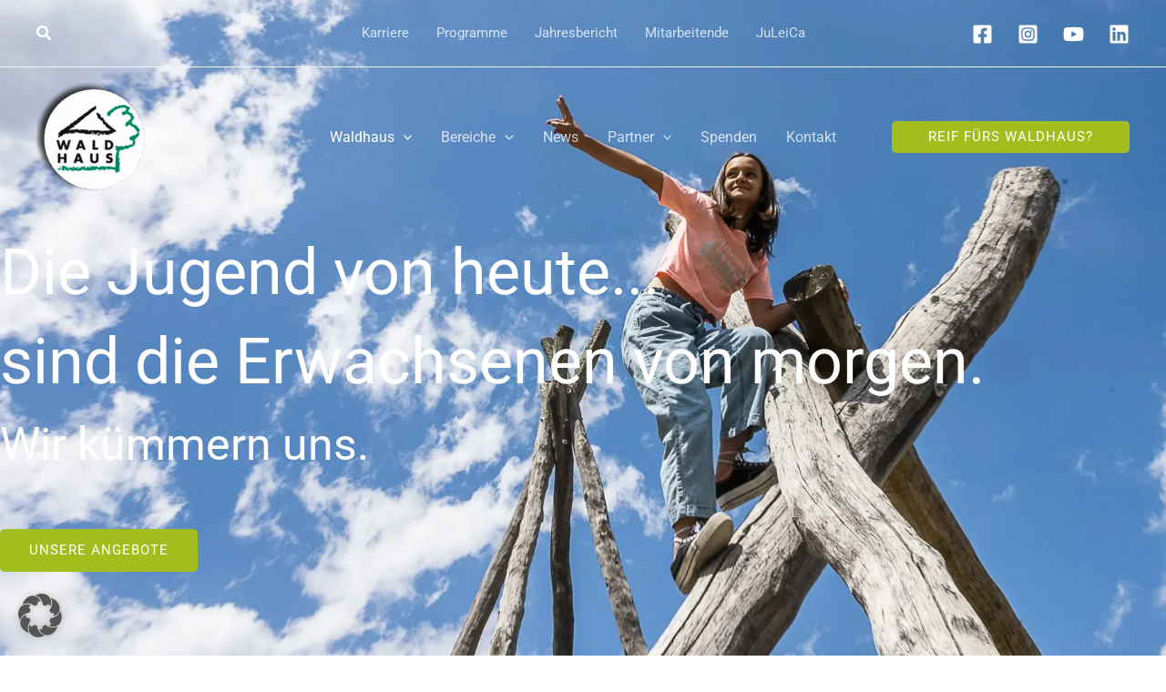

--- FILE ---
content_type: text/html; charset=UTF-8
request_url: https://www.waldhaus-jugendhilfe.de/
body_size: 34115
content:
<!DOCTYPE html>
<html lang="de-DE" prefix="og: https://ogp.me/ns#">
<head>
<meta charset="UTF-8">
<meta name="viewport" content="width=device-width, initial-scale=1">
	<link rel="profile" href="https://gmpg.org/xfn/11"> 
	<link rel="preload" href="https://www.waldhaus-jugendhilfe.de/wp-content/astra-local-fonts/roboto/KFOMCnqEu92Fr1ME7kSn66aGLdTylUAMQXC89YmC2DPNWubEbVmUiAo.woff2" as="font" type="font/woff2" crossorigin><link rel="preload" href="https://www.waldhaus-jugendhilfe.de/wp-content/astra-local-fonts/roboto-condensed/ieVl2ZhZI2eCN5jzbjEETS9weq8-19K7DQ.woff2" as="font" type="font/woff2" crossorigin><link rel="alternate" hreflang="de" href="https://www.waldhaus-jugendhilfe.de/" />
<link rel="alternate" hreflang="x-default" href="https://www.waldhaus-jugendhilfe.de/" />

<!-- Suchmaschinen-Optimierung durch Rank Math PRO - https://rankmath.com/ -->
<title>Waldhaus - Waldhaus Jugendhilfe</title>
<meta name="description" content="Sie sehen gerade einen Platzhalterinhalt von Google Maps. Um auf den eigentlichen Inhalt zuzugreifen, klicken Sie auf die Schaltfläche unten. Bitte beachten"/>
<meta name="robots" content="index, follow, max-snippet:-1, max-video-preview:-1, max-image-preview:large"/>
<link rel="canonical" href="https://www.waldhaus-jugendhilfe.de/" />
<meta property="og:locale" content="de_DE" />
<meta property="og:type" content="website" />
<meta property="og:title" content="Waldhaus - Waldhaus Jugendhilfe" />
<meta property="og:description" content="Sie sehen gerade einen Platzhalterinhalt von Google Maps. Um auf den eigentlichen Inhalt zuzugreifen, klicken Sie auf die Schaltfläche unten. Bitte beachten" />
<meta property="og:url" content="https://www.waldhaus-jugendhilfe.de/" />
<meta property="og:site_name" content="Waldhaus Jugendhilfe" />
<meta property="og:updated_time" content="2025-11-25T10:10:04+01:00" />
<meta property="article:published_time" content="2021-06-11T14:11:42+02:00" />
<meta property="article:modified_time" content="2025-11-25T10:10:04+01:00" />
<meta name="twitter:card" content="summary_large_image" />
<meta name="twitter:title" content="Waldhaus - Waldhaus Jugendhilfe" />
<meta name="twitter:description" content="Sie sehen gerade einen Platzhalterinhalt von Google Maps. Um auf den eigentlichen Inhalt zuzugreifen, klicken Sie auf die Schaltfläche unten. Bitte beachten" />
<meta name="twitter:label1" content="Verfasst von" />
<meta name="twitter:data1" content="admin" />
<meta name="twitter:label2" content="Lesedauer" />
<meta name="twitter:data2" content="1 Minute" />
<script type="application/ld+json" class="rank-math-schema">{"@context":"https://schema.org","@graph":[{"@type":"Organization","@id":"https://www.waldhaus-jugendhilfe.de/#organization","name":"Waldhaus Jugendhilfe","url":"https://www.waldhaus-jugendhilfe.de","logo":{"@type":"ImageObject","@id":"https://www.waldhaus-jugendhilfe.de/#logo","url":"https://www.waldhaus-jugendhilfe.de/wp-content/uploads/2023/10/cropped-Logo340_auf_w_Kreis2-150x150.png","contentUrl":"https://www.waldhaus-jugendhilfe.de/wp-content/uploads/2023/10/cropped-Logo340_auf_w_Kreis2-150x150.png","caption":"Waldhaus Jugendhilfe","inLanguage":"de"}},{"@type":"WebSite","@id":"https://www.waldhaus-jugendhilfe.de/#website","url":"https://www.waldhaus-jugendhilfe.de","name":"Waldhaus Jugendhilfe","publisher":{"@id":"https://www.waldhaus-jugendhilfe.de/#organization"},"inLanguage":"de","potentialAction":{"@type":"SearchAction","target":"https://www.waldhaus-jugendhilfe.de/?s={search_term_string}","query-input":"required name=search_term_string"}},{"@type":"ImageObject","@id":"https://www.waldhaus-jugendhilfe.de/wp-content/uploads/2023/10/Waldhaus-3530-890x1024.jpg","url":"https://www.waldhaus-jugendhilfe.de/wp-content/uploads/2023/10/Waldhaus-3530-890x1024.jpg","width":"200","height":"200","inLanguage":"de"},{"@type":"WebPage","@id":"https://www.waldhaus-jugendhilfe.de/#webpage","url":"https://www.waldhaus-jugendhilfe.de/","name":"Waldhaus - Waldhaus Jugendhilfe","datePublished":"2021-06-11T14:11:42+02:00","dateModified":"2025-11-25T10:10:04+01:00","about":{"@id":"https://www.waldhaus-jugendhilfe.de/#organization"},"isPartOf":{"@id":"https://www.waldhaus-jugendhilfe.de/#website"},"primaryImageOfPage":{"@id":"https://www.waldhaus-jugendhilfe.de/wp-content/uploads/2023/10/Waldhaus-3530-890x1024.jpg"},"inLanguage":"de"},{"@type":"Person","@id":"https://www.waldhaus-jugendhilfe.de/author/supportfliix-de/","name":"admin","url":"https://www.waldhaus-jugendhilfe.de/author/supportfliix-de/","image":{"@type":"ImageObject","@id":"https://secure.gravatar.com/avatar/eb303373f6334a373497e3abb62290722f77e47c35378ac471f5569506fc3136?s=96&amp;d=mm&amp;r=g","url":"https://secure.gravatar.com/avatar/eb303373f6334a373497e3abb62290722f77e47c35378ac471f5569506fc3136?s=96&amp;d=mm&amp;r=g","caption":"admin","inLanguage":"de"},"sameAs":["https://neu.waldhaus-jugendhilfe.de"],"worksFor":{"@id":"https://www.waldhaus-jugendhilfe.de/#organization"}},{"@type":"Article","headline":"Waldhaus - Waldhaus Jugendhilfe","datePublished":"2021-06-11T14:11:42+02:00","dateModified":"2025-11-25T10:10:04+01:00","author":{"@id":"https://www.waldhaus-jugendhilfe.de/author/supportfliix-de/","name":"admin"},"publisher":{"@id":"https://www.waldhaus-jugendhilfe.de/#organization"},"description":"Sie sehen gerade einen Platzhalterinhalt von Google Maps. Um auf den eigentlichen Inhalt zuzugreifen, klicken Sie auf die Schaltfl\u00e4che unten. Bitte beachten","name":"Waldhaus - Waldhaus Jugendhilfe","@id":"https://www.waldhaus-jugendhilfe.de/#richSnippet","isPartOf":{"@id":"https://www.waldhaus-jugendhilfe.de/#webpage"},"image":{"@id":"https://www.waldhaus-jugendhilfe.de/wp-content/uploads/2023/10/Waldhaus-3530-890x1024.jpg"},"inLanguage":"de","mainEntityOfPage":{"@id":"https://www.waldhaus-jugendhilfe.de/#webpage"}}]}</script>
<!-- /Rank Math WordPress SEO Plugin -->

<link rel="alternate" type="application/rss+xml" title="Waldhaus Jugendhilfe &raquo; Feed" href="https://www.waldhaus-jugendhilfe.de/feed/" />
<link rel="alternate" type="application/rss+xml" title="Waldhaus Jugendhilfe &raquo; Kommentar-Feed" href="https://www.waldhaus-jugendhilfe.de/comments/feed/" />
<link rel="alternate" title="oEmbed (JSON)" type="application/json+oembed" href="https://www.waldhaus-jugendhilfe.de/wp-json/oembed/1.0/embed?url=https%3A%2F%2Fwww.waldhaus-jugendhilfe.de%2F" />
<link rel="alternate" title="oEmbed (XML)" type="text/xml+oembed" href="https://www.waldhaus-jugendhilfe.de/wp-json/oembed/1.0/embed?url=https%3A%2F%2Fwww.waldhaus-jugendhilfe.de%2F&#038;format=xml" />
<style id='wp-img-auto-sizes-contain-inline-css'>
img:is([sizes=auto i],[sizes^="auto," i]){contain-intrinsic-size:3000px 1500px}
/*# sourceURL=wp-img-auto-sizes-contain-inline-css */
</style>
<link rel='stylesheet' id='astra-theme-css-css' href='https://www.waldhaus-jugendhilfe.de/wp-content/themes/astra/assets/css/minified/main.min.css?ver=4.12.1' media='all' />
<link rel='stylesheet' id='astra-google-fonts-css' href='https://www.waldhaus-jugendhilfe.de/wp-content/astra-local-fonts/astra-local-fonts.css?ver=4.12.1' media='all' />
<link rel='stylesheet' id='astra-theme-dynamic-css' href='https://www.waldhaus-jugendhilfe.de/wp-content/uploads/astra/astra-theme-dynamic-css-post-635.css?ver=1769176816' media='all' />
<link rel='stylesheet' id='hfe-widgets-style-css' href='https://www.waldhaus-jugendhilfe.de/wp-content/plugins/header-footer-elementor/inc/widgets-css/frontend.css?ver=2.6.1' media='all' />
<style id='wp-emoji-styles-inline-css'>

	img.wp-smiley, img.emoji {
		display: inline !important;
		border: none !important;
		box-shadow: none !important;
		height: 1em !important;
		width: 1em !important;
		margin: 0 0.07em !important;
		vertical-align: -0.1em !important;
		background: none !important;
		padding: 0 !important;
	}
/*# sourceURL=wp-emoji-styles-inline-css */
</style>
<link rel='stylesheet' id='betterdocs-blocks-category-slate-layout-css' href='https://www.waldhaus-jugendhilfe.de/wp-content/plugins/betterdocs/assets/blocks/category-slate-layout/default.css?ver=4.3.5' media='all' />
<style id='global-styles-inline-css'>
:root{--wp--preset--aspect-ratio--square: 1;--wp--preset--aspect-ratio--4-3: 4/3;--wp--preset--aspect-ratio--3-4: 3/4;--wp--preset--aspect-ratio--3-2: 3/2;--wp--preset--aspect-ratio--2-3: 2/3;--wp--preset--aspect-ratio--16-9: 16/9;--wp--preset--aspect-ratio--9-16: 9/16;--wp--preset--color--black: #000000;--wp--preset--color--cyan-bluish-gray: #abb8c3;--wp--preset--color--white: #ffffff;--wp--preset--color--pale-pink: #f78da7;--wp--preset--color--vivid-red: #cf2e2e;--wp--preset--color--luminous-vivid-orange: #ff6900;--wp--preset--color--luminous-vivid-amber: #fcb900;--wp--preset--color--light-green-cyan: #7bdcb5;--wp--preset--color--vivid-green-cyan: #00d084;--wp--preset--color--pale-cyan-blue: #8ed1fc;--wp--preset--color--vivid-cyan-blue: #0693e3;--wp--preset--color--vivid-purple: #9b51e0;--wp--preset--color--ast-global-color-0: var(--ast-global-color-0);--wp--preset--color--ast-global-color-1: var(--ast-global-color-1);--wp--preset--color--ast-global-color-2: var(--ast-global-color-2);--wp--preset--color--ast-global-color-3: var(--ast-global-color-3);--wp--preset--color--ast-global-color-4: var(--ast-global-color-4);--wp--preset--color--ast-global-color-5: var(--ast-global-color-5);--wp--preset--color--ast-global-color-6: var(--ast-global-color-6);--wp--preset--color--ast-global-color-7: var(--ast-global-color-7);--wp--preset--color--ast-global-color-8: var(--ast-global-color-8);--wp--preset--gradient--vivid-cyan-blue-to-vivid-purple: linear-gradient(135deg,rgb(6,147,227) 0%,rgb(155,81,224) 100%);--wp--preset--gradient--light-green-cyan-to-vivid-green-cyan: linear-gradient(135deg,rgb(122,220,180) 0%,rgb(0,208,130) 100%);--wp--preset--gradient--luminous-vivid-amber-to-luminous-vivid-orange: linear-gradient(135deg,rgb(252,185,0) 0%,rgb(255,105,0) 100%);--wp--preset--gradient--luminous-vivid-orange-to-vivid-red: linear-gradient(135deg,rgb(255,105,0) 0%,rgb(207,46,46) 100%);--wp--preset--gradient--very-light-gray-to-cyan-bluish-gray: linear-gradient(135deg,rgb(238,238,238) 0%,rgb(169,184,195) 100%);--wp--preset--gradient--cool-to-warm-spectrum: linear-gradient(135deg,rgb(74,234,220) 0%,rgb(151,120,209) 20%,rgb(207,42,186) 40%,rgb(238,44,130) 60%,rgb(251,105,98) 80%,rgb(254,248,76) 100%);--wp--preset--gradient--blush-light-purple: linear-gradient(135deg,rgb(255,206,236) 0%,rgb(152,150,240) 100%);--wp--preset--gradient--blush-bordeaux: linear-gradient(135deg,rgb(254,205,165) 0%,rgb(254,45,45) 50%,rgb(107,0,62) 100%);--wp--preset--gradient--luminous-dusk: linear-gradient(135deg,rgb(255,203,112) 0%,rgb(199,81,192) 50%,rgb(65,88,208) 100%);--wp--preset--gradient--pale-ocean: linear-gradient(135deg,rgb(255,245,203) 0%,rgb(182,227,212) 50%,rgb(51,167,181) 100%);--wp--preset--gradient--electric-grass: linear-gradient(135deg,rgb(202,248,128) 0%,rgb(113,206,126) 100%);--wp--preset--gradient--midnight: linear-gradient(135deg,rgb(2,3,129) 0%,rgb(40,116,252) 100%);--wp--preset--font-size--small: 13px;--wp--preset--font-size--medium: 20px;--wp--preset--font-size--large: 36px;--wp--preset--font-size--x-large: 42px;--wp--preset--spacing--20: 0.44rem;--wp--preset--spacing--30: 0.67rem;--wp--preset--spacing--40: 1rem;--wp--preset--spacing--50: 1.5rem;--wp--preset--spacing--60: 2.25rem;--wp--preset--spacing--70: 3.38rem;--wp--preset--spacing--80: 5.06rem;--wp--preset--shadow--natural: 6px 6px 9px rgba(0, 0, 0, 0.2);--wp--preset--shadow--deep: 12px 12px 50px rgba(0, 0, 0, 0.4);--wp--preset--shadow--sharp: 6px 6px 0px rgba(0, 0, 0, 0.2);--wp--preset--shadow--outlined: 6px 6px 0px -3px rgb(255, 255, 255), 6px 6px rgb(0, 0, 0);--wp--preset--shadow--crisp: 6px 6px 0px rgb(0, 0, 0);}:root { --wp--style--global--content-size: var(--wp--custom--ast-content-width-size);--wp--style--global--wide-size: var(--wp--custom--ast-wide-width-size); }:where(body) { margin: 0; }.wp-site-blocks > .alignleft { float: left; margin-right: 2em; }.wp-site-blocks > .alignright { float: right; margin-left: 2em; }.wp-site-blocks > .aligncenter { justify-content: center; margin-left: auto; margin-right: auto; }:where(.wp-site-blocks) > * { margin-block-start: 24px; margin-block-end: 0; }:where(.wp-site-blocks) > :first-child { margin-block-start: 0; }:where(.wp-site-blocks) > :last-child { margin-block-end: 0; }:root { --wp--style--block-gap: 24px; }:root :where(.is-layout-flow) > :first-child{margin-block-start: 0;}:root :where(.is-layout-flow) > :last-child{margin-block-end: 0;}:root :where(.is-layout-flow) > *{margin-block-start: 24px;margin-block-end: 0;}:root :where(.is-layout-constrained) > :first-child{margin-block-start: 0;}:root :where(.is-layout-constrained) > :last-child{margin-block-end: 0;}:root :where(.is-layout-constrained) > *{margin-block-start: 24px;margin-block-end: 0;}:root :where(.is-layout-flex){gap: 24px;}:root :where(.is-layout-grid){gap: 24px;}.is-layout-flow > .alignleft{float: left;margin-inline-start: 0;margin-inline-end: 2em;}.is-layout-flow > .alignright{float: right;margin-inline-start: 2em;margin-inline-end: 0;}.is-layout-flow > .aligncenter{margin-left: auto !important;margin-right: auto !important;}.is-layout-constrained > .alignleft{float: left;margin-inline-start: 0;margin-inline-end: 2em;}.is-layout-constrained > .alignright{float: right;margin-inline-start: 2em;margin-inline-end: 0;}.is-layout-constrained > .aligncenter{margin-left: auto !important;margin-right: auto !important;}.is-layout-constrained > :where(:not(.alignleft):not(.alignright):not(.alignfull)){max-width: var(--wp--style--global--content-size);margin-left: auto !important;margin-right: auto !important;}.is-layout-constrained > .alignwide{max-width: var(--wp--style--global--wide-size);}body .is-layout-flex{display: flex;}.is-layout-flex{flex-wrap: wrap;align-items: center;}.is-layout-flex > :is(*, div){margin: 0;}body .is-layout-grid{display: grid;}.is-layout-grid > :is(*, div){margin: 0;}body{padding-top: 0px;padding-right: 0px;padding-bottom: 0px;padding-left: 0px;}a:where(:not(.wp-element-button)){text-decoration: none;}:root :where(.wp-element-button, .wp-block-button__link){background-color: #32373c;border-width: 0;color: #fff;font-family: inherit;font-size: inherit;font-style: inherit;font-weight: inherit;letter-spacing: inherit;line-height: inherit;padding-top: calc(0.667em + 2px);padding-right: calc(1.333em + 2px);padding-bottom: calc(0.667em + 2px);padding-left: calc(1.333em + 2px);text-decoration: none;text-transform: inherit;}.has-black-color{color: var(--wp--preset--color--black) !important;}.has-cyan-bluish-gray-color{color: var(--wp--preset--color--cyan-bluish-gray) !important;}.has-white-color{color: var(--wp--preset--color--white) !important;}.has-pale-pink-color{color: var(--wp--preset--color--pale-pink) !important;}.has-vivid-red-color{color: var(--wp--preset--color--vivid-red) !important;}.has-luminous-vivid-orange-color{color: var(--wp--preset--color--luminous-vivid-orange) !important;}.has-luminous-vivid-amber-color{color: var(--wp--preset--color--luminous-vivid-amber) !important;}.has-light-green-cyan-color{color: var(--wp--preset--color--light-green-cyan) !important;}.has-vivid-green-cyan-color{color: var(--wp--preset--color--vivid-green-cyan) !important;}.has-pale-cyan-blue-color{color: var(--wp--preset--color--pale-cyan-blue) !important;}.has-vivid-cyan-blue-color{color: var(--wp--preset--color--vivid-cyan-blue) !important;}.has-vivid-purple-color{color: var(--wp--preset--color--vivid-purple) !important;}.has-ast-global-color-0-color{color: var(--wp--preset--color--ast-global-color-0) !important;}.has-ast-global-color-1-color{color: var(--wp--preset--color--ast-global-color-1) !important;}.has-ast-global-color-2-color{color: var(--wp--preset--color--ast-global-color-2) !important;}.has-ast-global-color-3-color{color: var(--wp--preset--color--ast-global-color-3) !important;}.has-ast-global-color-4-color{color: var(--wp--preset--color--ast-global-color-4) !important;}.has-ast-global-color-5-color{color: var(--wp--preset--color--ast-global-color-5) !important;}.has-ast-global-color-6-color{color: var(--wp--preset--color--ast-global-color-6) !important;}.has-ast-global-color-7-color{color: var(--wp--preset--color--ast-global-color-7) !important;}.has-ast-global-color-8-color{color: var(--wp--preset--color--ast-global-color-8) !important;}.has-black-background-color{background-color: var(--wp--preset--color--black) !important;}.has-cyan-bluish-gray-background-color{background-color: var(--wp--preset--color--cyan-bluish-gray) !important;}.has-white-background-color{background-color: var(--wp--preset--color--white) !important;}.has-pale-pink-background-color{background-color: var(--wp--preset--color--pale-pink) !important;}.has-vivid-red-background-color{background-color: var(--wp--preset--color--vivid-red) !important;}.has-luminous-vivid-orange-background-color{background-color: var(--wp--preset--color--luminous-vivid-orange) !important;}.has-luminous-vivid-amber-background-color{background-color: var(--wp--preset--color--luminous-vivid-amber) !important;}.has-light-green-cyan-background-color{background-color: var(--wp--preset--color--light-green-cyan) !important;}.has-vivid-green-cyan-background-color{background-color: var(--wp--preset--color--vivid-green-cyan) !important;}.has-pale-cyan-blue-background-color{background-color: var(--wp--preset--color--pale-cyan-blue) !important;}.has-vivid-cyan-blue-background-color{background-color: var(--wp--preset--color--vivid-cyan-blue) !important;}.has-vivid-purple-background-color{background-color: var(--wp--preset--color--vivid-purple) !important;}.has-ast-global-color-0-background-color{background-color: var(--wp--preset--color--ast-global-color-0) !important;}.has-ast-global-color-1-background-color{background-color: var(--wp--preset--color--ast-global-color-1) !important;}.has-ast-global-color-2-background-color{background-color: var(--wp--preset--color--ast-global-color-2) !important;}.has-ast-global-color-3-background-color{background-color: var(--wp--preset--color--ast-global-color-3) !important;}.has-ast-global-color-4-background-color{background-color: var(--wp--preset--color--ast-global-color-4) !important;}.has-ast-global-color-5-background-color{background-color: var(--wp--preset--color--ast-global-color-5) !important;}.has-ast-global-color-6-background-color{background-color: var(--wp--preset--color--ast-global-color-6) !important;}.has-ast-global-color-7-background-color{background-color: var(--wp--preset--color--ast-global-color-7) !important;}.has-ast-global-color-8-background-color{background-color: var(--wp--preset--color--ast-global-color-8) !important;}.has-black-border-color{border-color: var(--wp--preset--color--black) !important;}.has-cyan-bluish-gray-border-color{border-color: var(--wp--preset--color--cyan-bluish-gray) !important;}.has-white-border-color{border-color: var(--wp--preset--color--white) !important;}.has-pale-pink-border-color{border-color: var(--wp--preset--color--pale-pink) !important;}.has-vivid-red-border-color{border-color: var(--wp--preset--color--vivid-red) !important;}.has-luminous-vivid-orange-border-color{border-color: var(--wp--preset--color--luminous-vivid-orange) !important;}.has-luminous-vivid-amber-border-color{border-color: var(--wp--preset--color--luminous-vivid-amber) !important;}.has-light-green-cyan-border-color{border-color: var(--wp--preset--color--light-green-cyan) !important;}.has-vivid-green-cyan-border-color{border-color: var(--wp--preset--color--vivid-green-cyan) !important;}.has-pale-cyan-blue-border-color{border-color: var(--wp--preset--color--pale-cyan-blue) !important;}.has-vivid-cyan-blue-border-color{border-color: var(--wp--preset--color--vivid-cyan-blue) !important;}.has-vivid-purple-border-color{border-color: var(--wp--preset--color--vivid-purple) !important;}.has-ast-global-color-0-border-color{border-color: var(--wp--preset--color--ast-global-color-0) !important;}.has-ast-global-color-1-border-color{border-color: var(--wp--preset--color--ast-global-color-1) !important;}.has-ast-global-color-2-border-color{border-color: var(--wp--preset--color--ast-global-color-2) !important;}.has-ast-global-color-3-border-color{border-color: var(--wp--preset--color--ast-global-color-3) !important;}.has-ast-global-color-4-border-color{border-color: var(--wp--preset--color--ast-global-color-4) !important;}.has-ast-global-color-5-border-color{border-color: var(--wp--preset--color--ast-global-color-5) !important;}.has-ast-global-color-6-border-color{border-color: var(--wp--preset--color--ast-global-color-6) !important;}.has-ast-global-color-7-border-color{border-color: var(--wp--preset--color--ast-global-color-7) !important;}.has-ast-global-color-8-border-color{border-color: var(--wp--preset--color--ast-global-color-8) !important;}.has-vivid-cyan-blue-to-vivid-purple-gradient-background{background: var(--wp--preset--gradient--vivid-cyan-blue-to-vivid-purple) !important;}.has-light-green-cyan-to-vivid-green-cyan-gradient-background{background: var(--wp--preset--gradient--light-green-cyan-to-vivid-green-cyan) !important;}.has-luminous-vivid-amber-to-luminous-vivid-orange-gradient-background{background: var(--wp--preset--gradient--luminous-vivid-amber-to-luminous-vivid-orange) !important;}.has-luminous-vivid-orange-to-vivid-red-gradient-background{background: var(--wp--preset--gradient--luminous-vivid-orange-to-vivid-red) !important;}.has-very-light-gray-to-cyan-bluish-gray-gradient-background{background: var(--wp--preset--gradient--very-light-gray-to-cyan-bluish-gray) !important;}.has-cool-to-warm-spectrum-gradient-background{background: var(--wp--preset--gradient--cool-to-warm-spectrum) !important;}.has-blush-light-purple-gradient-background{background: var(--wp--preset--gradient--blush-light-purple) !important;}.has-blush-bordeaux-gradient-background{background: var(--wp--preset--gradient--blush-bordeaux) !important;}.has-luminous-dusk-gradient-background{background: var(--wp--preset--gradient--luminous-dusk) !important;}.has-pale-ocean-gradient-background{background: var(--wp--preset--gradient--pale-ocean) !important;}.has-electric-grass-gradient-background{background: var(--wp--preset--gradient--electric-grass) !important;}.has-midnight-gradient-background{background: var(--wp--preset--gradient--midnight) !important;}.has-small-font-size{font-size: var(--wp--preset--font-size--small) !important;}.has-medium-font-size{font-size: var(--wp--preset--font-size--medium) !important;}.has-large-font-size{font-size: var(--wp--preset--font-size--large) !important;}.has-x-large-font-size{font-size: var(--wp--preset--font-size--x-large) !important;}
:root :where(.wp-block-pullquote){font-size: 1.5em;line-height: 1.6;}
/*# sourceURL=global-styles-inline-css */
</style>
<link rel='stylesheet' id='wpml-legacy-horizontal-list-0-css' href='https://www.waldhaus-jugendhilfe.de/wp-content/plugins/sitepress-multilingual-cms/templates/language-switchers/legacy-list-horizontal/style.min.css?ver=1' media='all' />
<style id='wpml-legacy-horizontal-list-0-inline-css'>
.wpml-ls-statics-footer a, .wpml-ls-statics-footer .wpml-ls-sub-menu a, .wpml-ls-statics-footer .wpml-ls-sub-menu a:link, .wpml-ls-statics-footer li:not(.wpml-ls-current-language) .wpml-ls-link, .wpml-ls-statics-footer li:not(.wpml-ls-current-language) .wpml-ls-link:link {color:#444444;background-color:#ffffff;}.wpml-ls-statics-footer .wpml-ls-sub-menu a:hover,.wpml-ls-statics-footer .wpml-ls-sub-menu a:focus, .wpml-ls-statics-footer .wpml-ls-sub-menu a:link:hover, .wpml-ls-statics-footer .wpml-ls-sub-menu a:link:focus {color:#000000;background-color:#eeeeee;}.wpml-ls-statics-footer .wpml-ls-current-language > a {color:#444444;background-color:#ffffff;}.wpml-ls-statics-footer .wpml-ls-current-language:hover>a, .wpml-ls-statics-footer .wpml-ls-current-language>a:focus {color:#000000;background-color:#eeeeee;}
/*# sourceURL=wpml-legacy-horizontal-list-0-inline-css */
</style>
<link rel='stylesheet' id='hfe-style-css' href='https://www.waldhaus-jugendhilfe.de/wp-content/plugins/header-footer-elementor/assets/css/header-footer-elementor.css?ver=2.6.1' media='all' />
<link rel='stylesheet' id='elementor-icons-css' href='https://www.waldhaus-jugendhilfe.de/wp-content/plugins/elementor/assets/lib/eicons/css/elementor-icons.min.css?ver=5.46.0' media='all' />
<link rel='stylesheet' id='elementor-frontend-css' href='https://www.waldhaus-jugendhilfe.de/wp-content/plugins/elementor/assets/css/frontend.min.css?ver=3.34.2' media='all' />
<link rel='stylesheet' id='elementor-post-8-css' href='https://www.waldhaus-jugendhilfe.de/wp-content/uploads/elementor/css/post-8.css?ver=1769143876' media='all' />
<link rel='stylesheet' id='elementor-style-css' href='https://www.waldhaus-jugendhilfe.de/wp-content/plugins/team-member-addon-elementor/assets/css/style.css?ver=6.9' media='all' />
<link rel='stylesheet' id='e-animation-fadeInDown-css' href='https://www.waldhaus-jugendhilfe.de/wp-content/plugins/elementor/assets/lib/animations/styles/fadeInDown.min.css?ver=3.34.2' media='all' />
<link rel='stylesheet' id='widget-heading-css' href='https://www.waldhaus-jugendhilfe.de/wp-content/plugins/elementor/assets/css/widget-heading.min.css?ver=3.34.2' media='all' />
<link rel='stylesheet' id='e-animation-float-css' href='https://www.waldhaus-jugendhilfe.de/wp-content/plugins/elementor/assets/lib/animations/styles/e-animation-float.min.css?ver=3.34.2' media='all' />
<link rel='stylesheet' id='widget-image-css' href='https://www.waldhaus-jugendhilfe.de/wp-content/plugins/elementor/assets/css/widget-image.min.css?ver=3.34.2' media='all' />
<link rel='stylesheet' id='widget-spacer-css' href='https://www.waldhaus-jugendhilfe.de/wp-content/plugins/elementor/assets/css/widget-spacer.min.css?ver=3.34.2' media='all' />
<link rel='stylesheet' id='widget-icon-box-css' href='https://www.waldhaus-jugendhilfe.de/wp-content/plugins/elementor/assets/css/widget-icon-box.min.css?ver=3.34.2' media='all' />
<link rel='stylesheet' id='widget-posts-css' href='https://www.waldhaus-jugendhilfe.de/wp-content/plugins/elementor-pro/assets/css/widget-posts.min.css?ver=3.34.2' media='all' />
<link rel='stylesheet' id='widget-google_maps-css' href='https://www.waldhaus-jugendhilfe.de/wp-content/plugins/elementor/assets/css/widget-google_maps.min.css?ver=3.34.2' media='all' />
<link rel='stylesheet' id='widget-divider-css' href='https://www.waldhaus-jugendhilfe.de/wp-content/plugins/elementor/assets/css/widget-divider.min.css?ver=3.34.2' media='all' />
<link rel='stylesheet' id='elementor-post-635-css' href='https://www.waldhaus-jugendhilfe.de/wp-content/uploads/elementor/css/post-635.css?ver=1769143876' media='all' />
<link rel='stylesheet' id='astra-addon-css-css' href='https://www.waldhaus-jugendhilfe.de/wp-content/uploads/astra-addon/astra-addon-6971ad00db5ec3-19330524.css?ver=4.12.1' media='all' />
<link rel='stylesheet' id='astra-addon-dynamic-css' href='https://www.waldhaus-jugendhilfe.de/wp-content/uploads/astra-addon/astra-addon-dynamic-css-post-635.css?ver=1769176816' media='all' />
<link rel='stylesheet' id='betterdocs-elementor-editor-css' href='https://www.waldhaus-jugendhilfe.de/wp-content/plugins/betterdocs/assets/elementor/css/betterdocs-el-edit.css?ver=4.3.5' media='all' />
<link rel='stylesheet' id='borlabs-cookie-custom-css' href='https://www.waldhaus-jugendhilfe.de/wp-content/cache/borlabs-cookie/1/borlabs-cookie-1-de.css?ver=3.3.23-101' media='all' />
<link rel='stylesheet' id='astra-waldhaus-theme-css-css' href='https://www.waldhaus-jugendhilfe.de/wp-content/themes/astra-waldhaus/style.css?ver=1.0.0' media='all' />
<link rel='stylesheet' id='hfe-elementor-icons-css' href='https://www.waldhaus-jugendhilfe.de/wp-content/plugins/elementor/assets/lib/eicons/css/elementor-icons.min.css?ver=5.34.0' media='all' />
<link rel='stylesheet' id='hfe-icons-list-css' href='https://www.waldhaus-jugendhilfe.de/wp-content/plugins/elementor/assets/css/widget-icon-list.min.css?ver=3.24.3' media='all' />
<link rel='stylesheet' id='hfe-social-icons-css' href='https://www.waldhaus-jugendhilfe.de/wp-content/plugins/elementor/assets/css/widget-social-icons.min.css?ver=3.24.0' media='all' />
<link rel='stylesheet' id='hfe-social-share-icons-brands-css' href='https://www.waldhaus-jugendhilfe.de/wp-content/plugins/elementor/assets/lib/font-awesome/css/brands.css?ver=5.15.3' media='all' />
<link rel='stylesheet' id='hfe-social-share-icons-fontawesome-css' href='https://www.waldhaus-jugendhilfe.de/wp-content/plugins/elementor/assets/lib/font-awesome/css/fontawesome.css?ver=5.15.3' media='all' />
<link rel='stylesheet' id='hfe-nav-menu-icons-css' href='https://www.waldhaus-jugendhilfe.de/wp-content/plugins/elementor/assets/lib/font-awesome/css/solid.css?ver=5.15.3' media='all' />
<link rel='stylesheet' id='hfe-widget-blockquote-css' href='https://www.waldhaus-jugendhilfe.de/wp-content/plugins/elementor-pro/assets/css/widget-blockquote.min.css?ver=3.25.0' media='all' />
<link rel='stylesheet' id='hfe-mega-menu-css' href='https://www.waldhaus-jugendhilfe.de/wp-content/plugins/elementor-pro/assets/css/widget-mega-menu.min.css?ver=3.26.2' media='all' />
<link rel='stylesheet' id='hfe-nav-menu-widget-css' href='https://www.waldhaus-jugendhilfe.de/wp-content/plugins/elementor-pro/assets/css/widget-nav-menu.min.css?ver=3.26.0' media='all' />
<link rel='stylesheet' id='elementor-icons-shared-0-css' href='https://www.waldhaus-jugendhilfe.de/wp-content/plugins/elementor/assets/lib/font-awesome/css/fontawesome.min.css?ver=5.15.3' media='all' />
<link rel='stylesheet' id='elementor-icons-fa-solid-css' href='https://www.waldhaus-jugendhilfe.de/wp-content/plugins/elementor/assets/lib/font-awesome/css/solid.min.css?ver=5.15.3' media='all' />
<link rel='stylesheet' id='elementor-icons-fa-regular-css' href='https://www.waldhaus-jugendhilfe.de/wp-content/plugins/elementor/assets/lib/font-awesome/css/regular.min.css?ver=5.15.3' media='all' />
<script id="wpml-cookie-js-extra">
var wpml_cookies = {"wp-wpml_current_language":{"value":"de","expires":1,"path":"/"}};
var wpml_cookies = {"wp-wpml_current_language":{"value":"de","expires":1,"path":"/"}};
//# sourceURL=wpml-cookie-js-extra
</script>
<script src="https://www.waldhaus-jugendhilfe.de/wp-content/plugins/sitepress-multilingual-cms/res/js/cookies/language-cookie.js?ver=486900" id="wpml-cookie-js" defer data-wp-strategy="defer"></script>
<script src="https://www.waldhaus-jugendhilfe.de/wp-content/themes/astra/assets/js/minified/flexibility.min.js?ver=4.12.1" id="astra-flexibility-js"></script>
<script id="astra-flexibility-js-after">
typeof flexibility !== "undefined" && flexibility(document.documentElement);
//# sourceURL=astra-flexibility-js-after
</script>
<script src="https://www.waldhaus-jugendhilfe.de/wp-includes/js/jquery/jquery.min.js?ver=3.7.1" id="jquery-core-js"></script>
<script src="https://www.waldhaus-jugendhilfe.de/wp-includes/js/jquery/jquery-migrate.min.js?ver=3.4.1" id="jquery-migrate-js"></script>
<script id="jquery-js-after">
!function($){"use strict";$(document).ready(function(){$(this).scrollTop()>100&&$(".hfe-scroll-to-top-wrap").removeClass("hfe-scroll-to-top-hide"),$(window).scroll(function(){$(this).scrollTop()<100?$(".hfe-scroll-to-top-wrap").fadeOut(300):$(".hfe-scroll-to-top-wrap").fadeIn(300)}),$(".hfe-scroll-to-top-wrap").on("click",function(){$("html, body").animate({scrollTop:0},300);return!1})})}(jQuery);
!function($){'use strict';$(document).ready(function(){var bar=$('.hfe-reading-progress-bar');if(!bar.length)return;$(window).on('scroll',function(){var s=$(window).scrollTop(),d=$(document).height()-$(window).height(),p=d? s/d*100:0;bar.css('width',p+'%')});});}(jQuery);
//# sourceURL=jquery-js-after
</script>
<script data-no-optimize="1" data-no-minify="1" data-cfasync="false" src="https://www.waldhaus-jugendhilfe.de/wp-content/cache/borlabs-cookie/1/borlabs-cookie-config-de.json.js?ver=3.3.23-98" id="borlabs-cookie-config-js"></script>
<link rel="https://api.w.org/" href="https://www.waldhaus-jugendhilfe.de/wp-json/" /><link rel="alternate" title="JSON" type="application/json" href="https://www.waldhaus-jugendhilfe.de/wp-json/wp/v2/pages/635" /><link rel="EditURI" type="application/rsd+xml" title="RSD" href="https://www.waldhaus-jugendhilfe.de/xmlrpc.php?rsd" />
<meta name="generator" content="WordPress 6.9" />
<link rel='shortlink' href='https://www.waldhaus-jugendhilfe.de/' />
<meta name="generator" content="WPML ver:4.8.6 stt:5,1,3,54;" />
<meta name="generator" content="Elementor 3.34.2; features: additional_custom_breakpoints; settings: css_print_method-external, google_font-enabled, font_display-swap">
<style>.recentcomments a{display:inline !important;padding:0 !important;margin:0 !important;}</style>			<style>
				.e-con.e-parent:nth-of-type(n+4):not(.e-lazyloaded):not(.e-no-lazyload),
				.e-con.e-parent:nth-of-type(n+4):not(.e-lazyloaded):not(.e-no-lazyload) * {
					background-image: none !important;
				}
				@media screen and (max-height: 1024px) {
					.e-con.e-parent:nth-of-type(n+3):not(.e-lazyloaded):not(.e-no-lazyload),
					.e-con.e-parent:nth-of-type(n+3):not(.e-lazyloaded):not(.e-no-lazyload) * {
						background-image: none !important;
					}
				}
				@media screen and (max-height: 640px) {
					.e-con.e-parent:nth-of-type(n+2):not(.e-lazyloaded):not(.e-no-lazyload),
					.e-con.e-parent:nth-of-type(n+2):not(.e-lazyloaded):not(.e-no-lazyload) * {
						background-image: none !important;
					}
				}
			</style>
			<link rel="icon" href="https://www.waldhaus-jugendhilfe.de/wp-content/uploads/2023/10/cropped-WH_Logo_rund-32x32.png" sizes="32x32" />
<link rel="icon" href="https://www.waldhaus-jugendhilfe.de/wp-content/uploads/2023/10/cropped-WH_Logo_rund-192x192.png" sizes="192x192" />
<link rel="apple-touch-icon" href="https://www.waldhaus-jugendhilfe.de/wp-content/uploads/2023/10/cropped-WH_Logo_rund-180x180.png" />
<meta name="msapplication-TileImage" content="https://www.waldhaus-jugendhilfe.de/wp-content/uploads/2023/10/cropped-WH_Logo_rund-270x270.png" />
</head>

<body itemtype='https://schema.org/WebPage' itemscope='itemscope' class="home wp-singular page-template-default page page-id-635 page-parent wp-custom-logo wp-embed-responsive wp-theme-astra wp-child-theme-astra-waldhaus ehf-template-astra ehf-stylesheet-astra-waldhaus ast-desktop ast-page-builder-template ast-no-sidebar astra-4.12.1 group-blog ast-single-post ast-inherit-site-logo-transparent ast-theme-transparent-header ast-hfb-header ast-full-width-layout ast-sticky-header-shrink ast-inherit-site-logo-sticky elementor-default elementor-kit-8 elementor-page elementor-page-635 astra-addon-4.12.1">

<a
	class="skip-link screen-reader-text"
	href="#content">
		Zum Inhalt springen</a>

<div
class="hfeed site" id="page">
			<header
		class="site-header header-main-layout-1 ast-primary-menu-enabled ast-logo-title-inline ast-hide-custom-menu-mobile ast-builder-menu-toggle-icon ast-mobile-header-inline" id="masthead" itemtype="https://schema.org/WPHeader" itemscope="itemscope" itemid="#masthead"		>
			<div id="ast-desktop-header" data-toggle-type="off-canvas">
		<div class="ast-above-header-wrap  ">
		<div class="ast-above-header-bar ast-above-header  site-header-focus-item" data-section="section-above-header-builder">
						<div class="site-above-header-wrap ast-builder-grid-row-container site-header-focus-item ast-container" data-section="section-above-header-builder">
				<div class="ast-builder-grid-row ast-builder-grid-row-has-sides ast-grid-center-col-layout">
											<div class="site-header-above-section-left site-header-section ast-flex site-header-section-left">
									<div class="ast-builder-layout-element ast-flex site-header-focus-item ast-header-search" data-section="section-header-search">
					<div class="ast-search-menu-icon slide-search" >
		<form role="search" method="get" class="search-form" action="https://www.waldhaus-jugendhilfe.de/">
	<label for="search-field">
		<span class="screen-reader-text">Suchen nach:</span>
		<input type="search" id="search-field" class="search-field"   placeholder="Search..." value="" name="s" tabindex="-1">
					<button class="search-submit ast-search-submit" aria-label="Suche übermitteln">
				<span hidden>Suchen</span>
				<i><span class="ast-icon icon-search"><svg xmlns="http://www.w3.org/2000/svg" xmlns:xlink="http://www.w3.org/1999/xlink" version="1.1" x="0px" y="0px" viewBox="-893 477 142 142" enable-background="new -888 480 142 142" xml:space="preserve">
						  <path d="M-787.4,568.7h-6.3l-2.4-2.4c7.9-8.7,12.6-20.5,12.6-33.1c0-28.4-22.9-51.3-51.3-51.3  c-28.4,0-51.3,22.9-51.3,51.3c0,28.4,22.9,51.3,51.3,51.3c12.6,0,24.4-4.7,33.1-12.6l2.4,2.4v6.3l39.4,39.4l11.8-11.8L-787.4,568.7  L-787.4,568.7z M-834.7,568.7c-19.7,0-35.5-15.8-35.5-35.5c0-19.7,15.8-35.5,35.5-35.5c19.7,0,35.5,15.8,35.5,35.5  C-799.3,553-815,568.7-834.7,568.7L-834.7,568.7z" />
						  </svg></span></i>
			</button>
			</label>
	</form>
			<div class="ast-search-icon">
				<a class="slide-search astra-search-icon" role="button" tabindex="0" aria-label="Such-Button" href="#">
					<span class="screen-reader-text">Suchen</span>
					<span class="ast-icon icon-search icon-search"><span class="ahfb-svg-iconset ast-inline-flex svg-baseline"><svg xmlns='http://www.w3.org/2000/svg' viewBox='0 0 512 512'><path d='M505 442.7L405.3 343c-4.5-4.5-10.6-7-17-7H372c27.6-35.3 44-79.7 44-128C416 93.1 322.9 0 208 0S0 93.1 0 208s93.1 208 208 208c48.3 0 92.7-16.4 128-44v16.3c0 6.4 2.5 12.5 7 17l99.7 99.7c9.4 9.4 24.6 9.4 33.9 0l28.3-28.3c9.4-9.4 9.4-24.6.1-34zM208 336c-70.7 0-128-57.2-128-128 0-70.7 57.2-128 128-128 70.7 0 128 57.2 128 128 0 70.7-57.2 128-128 128z'></path></svg></span></span>				</a>
			</div>
		</div>
				</div>
												<div class="site-header-above-section-left-center site-header-section ast-flex ast-grid-left-center-section">
																			</div>
															</div>
																		<div class="site-header-above-section-center site-header-section ast-flex ast-grid-section-center">
										<div class="ast-builder-menu-2 ast-builder-menu ast-flex ast-builder-menu-2-focus-item ast-builder-layout-element site-header-focus-item" data-section="section-hb-menu-2">
			<div class="ast-main-header-bar-alignment"><div class="main-header-bar-navigation"><nav class="site-navigation ast-flex-grow-1 navigation-accessibility site-header-focus-item" id="secondary_menu-site-navigation-desktop" aria-label="Sekundäre Website-Navigation" itemtype="https://schema.org/SiteNavigationElement" itemscope="itemscope"><div class="main-navigation ast-inline-flex"><ul id="ast-hf-menu-2" class="main-header-menu ast-menu-shadow ast-nav-menu ast-flex  submenu-with-border stack-on-mobile ast-mega-menu-enabled"><li id="menu-item-1635" class="menu-item menu-item-type-post_type menu-item-object-page menu-item-1635"><a href="https://www.waldhaus-jugendhilfe.de/karriere/" class="menu-link"><span class="ast-icon icon-arrow"><svg class="ast-arrow-svg" xmlns="http://www.w3.org/2000/svg" xmlns:xlink="http://www.w3.org/1999/xlink" version="1.1" x="0px" y="0px" width="26px" height="16.043px" viewBox="57 35.171 26 16.043" enable-background="new 57 35.171 26 16.043" xml:space="preserve">
                <path d="M57.5,38.193l12.5,12.5l12.5-12.5l-2.5-2.5l-10,10l-10-10L57.5,38.193z" />
                </svg></span><span class="menu-text">Karriere</span></a></li><li id="menu-item-1632" class="menu-item menu-item-type-post_type menu-item-object-page menu-item-1632"><a href="https://www.waldhaus-jugendhilfe.de/home/programme/" class="menu-link"><span class="ast-icon icon-arrow"><svg class="ast-arrow-svg" xmlns="http://www.w3.org/2000/svg" xmlns:xlink="http://www.w3.org/1999/xlink" version="1.1" x="0px" y="0px" width="26px" height="16.043px" viewBox="57 35.171 26 16.043" enable-background="new 57 35.171 26 16.043" xml:space="preserve">
                <path d="M57.5,38.193l12.5,12.5l12.5-12.5l-2.5-2.5l-10,10l-10-10L57.5,38.193z" />
                </svg></span><span class="menu-text">Programme</span></a></li><li id="menu-item-1749" class="menu-item menu-item-type-post_type menu-item-object-page menu-item-1749"><a href="https://www.waldhaus-jugendhilfe.de/jahresbericht/" class="menu-link"><span class="ast-icon icon-arrow"><svg class="ast-arrow-svg" xmlns="http://www.w3.org/2000/svg" xmlns:xlink="http://www.w3.org/1999/xlink" version="1.1" x="0px" y="0px" width="26px" height="16.043px" viewBox="57 35.171 26 16.043" enable-background="new 57 35.171 26 16.043" xml:space="preserve">
                <path d="M57.5,38.193l12.5,12.5l12.5-12.5l-2.5-2.5l-10,10l-10-10L57.5,38.193z" />
                </svg></span><span class="menu-text">Jahresbericht</span></a></li><li id="menu-item-2785" class="menu-item menu-item-type-post_type menu-item-object-page menu-item-2785"><a href="https://www.waldhaus-jugendhilfe.de/mitarbeitende/" class="menu-link"><span class="ast-icon icon-arrow"><svg class="ast-arrow-svg" xmlns="http://www.w3.org/2000/svg" xmlns:xlink="http://www.w3.org/1999/xlink" version="1.1" x="0px" y="0px" width="26px" height="16.043px" viewBox="57 35.171 26 16.043" enable-background="new 57 35.171 26 16.043" xml:space="preserve">
                <path d="M57.5,38.193l12.5,12.5l12.5-12.5l-2.5-2.5l-10,10l-10-10L57.5,38.193z" />
                </svg></span><span class="menu-text">Mitarbeitende</span></a></li><li id="menu-item-2952" class="menu-item menu-item-type-post_type menu-item-object-page menu-item-2952"><a href="https://www.waldhaus-jugendhilfe.de/juleica/" class="menu-link"><span class="ast-icon icon-arrow"><svg class="ast-arrow-svg" xmlns="http://www.w3.org/2000/svg" xmlns:xlink="http://www.w3.org/1999/xlink" version="1.1" x="0px" y="0px" width="26px" height="16.043px" viewBox="57 35.171 26 16.043" enable-background="new 57 35.171 26 16.043" xml:space="preserve">
                <path d="M57.5,38.193l12.5,12.5l12.5-12.5l-2.5-2.5l-10,10l-10-10L57.5,38.193z" />
                </svg></span><span class="menu-text">JuLeiCa</span></a></li></ul></div></nav></div></div>		</div>
									</div>
																			<div class="site-header-above-section-right site-header-section ast-flex ast-grid-right-section">
																	<div class="site-header-above-section-right-center site-header-section ast-flex ast-grid-right-center-section">
																			</div>
											<div class="ast-builder-layout-element ast-flex site-header-focus-item" data-section="section-hb-social-icons-1">
			<div class="ast-header-social-1-wrap ast-header-social-wrap"><div class="header-social-inner-wrap element-social-inner-wrap social-show-label-false ast-social-color-type-custom ast-social-stack-none ast-social-element-style-filled"><a href="https://www.facebook.com/WaldhausJugendhilfe1" aria-label="Facebook" target="_blank" rel="noopener noreferrer" style="--color: #557dbc; --background-color: transparent;" class="ast-builder-social-element ast-inline-flex ast-facebook header-social-item"><span aria-hidden="true" class="ahfb-svg-iconset ast-inline-flex svg-baseline"><svg xmlns='http://www.w3.org/2000/svg' viewBox='0 0 448 512'><path d='M400 32H48A48 48 0 0 0 0 80v352a48 48 0 0 0 48 48h137.25V327.69h-63V256h63v-54.64c0-62.15 37-96.48 93.67-96.48 27.14 0 55.52 4.84 55.52 4.84v61h-31.27c-30.81 0-40.42 19.12-40.42 38.73V256h68.78l-11 71.69h-57.78V480H400a48 48 0 0 0 48-48V80a48 48 0 0 0-48-48z'></path></svg></span></a><a href="https://www.instagram.com/waldhaus_jugendhilfe/" aria-label="Instagram" target="_blank" rel="noopener noreferrer" style="--color: #8a3ab9; --background-color: transparent;" class="ast-builder-social-element ast-inline-flex ast-instagram header-social-item"><span aria-hidden="true" class="ahfb-svg-iconset ast-inline-flex svg-baseline"><svg xmlns='http://www.w3.org/2000/svg' viewBox='0 0 448 512'><path d='M224,202.66A53.34,53.34,0,1,0,277.36,256,53.38,53.38,0,0,0,224,202.66Zm124.71-41a54,54,0,0,0-30.41-30.41c-21-8.29-71-6.43-94.3-6.43s-73.25-1.93-94.31,6.43a54,54,0,0,0-30.41,30.41c-8.28,21-6.43,71.05-6.43,94.33S91,329.26,99.32,350.33a54,54,0,0,0,30.41,30.41c21,8.29,71,6.43,94.31,6.43s73.24,1.93,94.3-6.43a54,54,0,0,0,30.41-30.41c8.35-21,6.43-71.05,6.43-94.33S357.1,182.74,348.75,161.67ZM224,338a82,82,0,1,1,82-82A81.9,81.9,0,0,1,224,338Zm85.38-148.3a19.14,19.14,0,1,1,19.13-19.14A19.1,19.1,0,0,1,309.42,189.74ZM400,32H48A48,48,0,0,0,0,80V432a48,48,0,0,0,48,48H400a48,48,0,0,0,48-48V80A48,48,0,0,0,400,32ZM382.88,322c-1.29,25.63-7.14,48.34-25.85,67s-41.4,24.63-67,25.85c-26.41,1.49-105.59,1.49-132,0-25.63-1.29-48.26-7.15-67-25.85s-24.63-41.42-25.85-67c-1.49-26.42-1.49-105.61,0-132,1.29-25.63,7.07-48.34,25.85-67s41.47-24.56,67-25.78c26.41-1.49,105.59-1.49,132,0,25.63,1.29,48.33,7.15,67,25.85s24.63,41.42,25.85,67.05C384.37,216.44,384.37,295.56,382.88,322Z'></path></svg></span></a><a href="https://www.youtube.com/@waldhausjugendhilfe" aria-label="YouTube" target="_blank" rel="noopener noreferrer" style="--color: #e96651; --background-color: transparent;" class="ast-builder-social-element ast-inline-flex ast-youtube header-social-item"><span aria-hidden="true" class="ahfb-svg-iconset ast-inline-flex svg-baseline"><svg xmlns='http://www.w3.org/2000/svg' viewBox='0 0 576 512'><path d='M549.655 124.083c-6.281-23.65-24.787-42.276-48.284-48.597C458.781 64 288 64 288 64S117.22 64 74.629 75.486c-23.497 6.322-42.003 24.947-48.284 48.597-11.412 42.867-11.412 132.305-11.412 132.305s0 89.438 11.412 132.305c6.281 23.65 24.787 41.5 48.284 47.821C117.22 448 288 448 288 448s170.78 0 213.371-11.486c23.497-6.321 42.003-24.171 48.284-47.821 11.412-42.867 11.412-132.305 11.412-132.305s0-89.438-11.412-132.305zm-317.51 213.508V175.185l142.739 81.205-142.739 81.201z'></path></svg></span></a><a href="https://www.linkedin.com/company/104895266/admin/dashboard/" aria-label="Linkedin" target="_blank" rel="noopener noreferrer" style="--color: #1c86c6; --background-color: transparent;" class="ast-builder-social-element ast-inline-flex ast-linkedin header-social-item"><span aria-hidden="true" class="ahfb-svg-iconset ast-inline-flex svg-baseline"><svg xmlns='http://www.w3.org/2000/svg' viewBox='0 0 448 512'><path d='M416 32H31.9C14.3 32 0 46.5 0 64.3v383.4C0 465.5 14.3 480 31.9 480H416c17.6 0 32-14.5 32-32.3V64.3c0-17.8-14.4-32.3-32-32.3zM135.4 416H69V202.2h66.5V416zm-33.2-243c-21.3 0-38.5-17.3-38.5-38.5S80.9 96 102.2 96c21.2 0 38.5 17.3 38.5 38.5 0 21.3-17.2 38.5-38.5 38.5zm282.1 243h-66.4V312c0-24.8-.5-56.7-34.5-56.7-34.6 0-39.9 27-39.9 54.9V416h-66.4V202.2h63.7v29.2h.9c8.9-16.8 30.6-34.5 62.9-34.5 67.2 0 79.7 44.3 79.7 101.9V416z'></path></svg></span></a></div></div>		</div>
									</div>
												</div>
					</div>
								</div>
			</div>
		<div class="ast-main-header-wrap main-header-bar-wrap ">
		<div class="ast-primary-header-bar ast-primary-header main-header-bar site-header-focus-item" data-section="section-primary-header-builder">
						<div class="site-primary-header-wrap ast-builder-grid-row-container site-header-focus-item ast-container" data-section="section-primary-header-builder">
				<div class="ast-builder-grid-row ast-builder-grid-row-has-sides ast-grid-center-col-layout">
											<div class="site-header-primary-section-left site-header-section ast-flex site-header-section-left">
									<div class="ast-builder-layout-element ast-flex site-header-focus-item" data-section="title_tagline">
							<div
				class="site-branding ast-site-identity" itemtype="https://schema.org/Organization" itemscope="itemscope"				>
					<span class="site-logo-img"><a href="https://www.waldhaus-jugendhilfe.de/" class="custom-logo-link" rel="home" aria-current="page"><img width="120" height="119" src="https://www.waldhaus-jugendhilfe.de/wp-content/uploads/2023/10/cropped-Logo340_auf_w_Kreis2-120x119.png" class="custom-logo" alt="Waldhaus Jugendhilfe" decoding="async" srcset="https://www.waldhaus-jugendhilfe.de/wp-content/uploads/2023/10/cropped-Logo340_auf_w_Kreis2-120x119.png 120w, https://www.waldhaus-jugendhilfe.de/wp-content/uploads/2023/10/cropped-Logo340_auf_w_Kreis2-300x297.png 300w, https://www.waldhaus-jugendhilfe.de/wp-content/uploads/2023/10/cropped-Logo340_auf_w_Kreis2-150x150.png 150w, https://www.waldhaus-jugendhilfe.de/wp-content/uploads/2023/10/cropped-Logo340_auf_w_Kreis2.png 395w" sizes="(max-width: 120px) 100vw, 120px" /></a></span>				</div>
			<!-- .site-branding -->
					</div>
												<div class="site-header-primary-section-left-center site-header-section ast-flex ast-grid-left-center-section">
																			</div>
															</div>
																		<div class="site-header-primary-section-center site-header-section ast-flex ast-grid-section-center">
										<div class="ast-builder-menu-1 ast-builder-menu ast-flex ast-builder-menu-1-focus-item ast-builder-layout-element site-header-focus-item" data-section="section-hb-menu-1">
			<div class="ast-main-header-bar-alignment"><div class="main-header-bar-navigation"><nav class="site-navigation ast-flex-grow-1 navigation-accessibility site-header-focus-item" id="primary-site-navigation-desktop" aria-label="Primäre Website-Navigation" itemtype="https://schema.org/SiteNavigationElement" itemscope="itemscope"><div class="main-navigation ast-inline-flex"><ul id="ast-hf-menu-1" class="main-header-menu ast-menu-shadow ast-nav-menu ast-flex  submenu-with-border astra-menu-animation-slide-up  stack-on-mobile ast-mega-menu-enabled"><li id="menu-item-25" class="menu-item menu-item-type-post_type menu-item-object-page menu-item-home current-menu-item page_item page-item-635 current_page_item menu-item-has-children menu-item-25"><a aria-expanded="false" href="https://www.waldhaus-jugendhilfe.de/" class="menu-link"><span class="ast-icon icon-arrow"><svg class="ast-arrow-svg" xmlns="http://www.w3.org/2000/svg" xmlns:xlink="http://www.w3.org/1999/xlink" version="1.1" x="0px" y="0px" width="26px" height="16.043px" viewBox="57 35.171 26 16.043" enable-background="new 57 35.171 26 16.043" xml:space="preserve">
                <path d="M57.5,38.193l12.5,12.5l12.5-12.5l-2.5-2.5l-10,10l-10-10L57.5,38.193z" />
                </svg></span><span class="menu-text">Waldhaus</span><span role="application" class="dropdown-menu-toggle ast-header-navigation-arrow" tabindex="0" aria-expanded="false" aria-label="Menu Toggle"  ><span class="ast-icon icon-arrow"><svg class="ast-arrow-svg" xmlns="http://www.w3.org/2000/svg" xmlns:xlink="http://www.w3.org/1999/xlink" version="1.1" x="0px" y="0px" width="26px" height="16.043px" viewBox="57 35.171 26 16.043" enable-background="new 57 35.171 26 16.043" xml:space="preserve">
                <path d="M57.5,38.193l12.5,12.5l12.5-12.5l-2.5-2.5l-10,10l-10-10L57.5,38.193z" />
                </svg></span></span></a><button class="ast-menu-toggle" aria-expanded="false" aria-label="Toggle Menu"><span class="ast-icon icon-arrow"><svg class="ast-arrow-svg" xmlns="http://www.w3.org/2000/svg" xmlns:xlink="http://www.w3.org/1999/xlink" version="1.1" x="0px" y="0px" width="26px" height="16.043px" viewBox="57 35.171 26 16.043" enable-background="new 57 35.171 26 16.043" xml:space="preserve">
                <path d="M57.5,38.193l12.5,12.5l12.5-12.5l-2.5-2.5l-10,10l-10-10L57.5,38.193z" />
                </svg></span></button>
<ul class="sub-menu">
	<li id="menu-item-1497" class="menu-item menu-item-type-post_type menu-item-object-page menu-item-1497"><a href="https://www.waldhaus-jugendhilfe.de/home/historie/" class="menu-link"><span class="ast-icon icon-arrow"><svg class="ast-arrow-svg" xmlns="http://www.w3.org/2000/svg" xmlns:xlink="http://www.w3.org/1999/xlink" version="1.1" x="0px" y="0px" width="26px" height="16.043px" viewBox="57 35.171 26 16.043" enable-background="new 57 35.171 26 16.043" xml:space="preserve">
                <path d="M57.5,38.193l12.5,12.5l12.5-12.5l-2.5-2.5l-10,10l-10-10L57.5,38.193z" />
                </svg></span><span class="menu-text">Historie</span></a></li>	<li id="menu-item-1517" class="menu-item menu-item-type-post_type menu-item-object-page menu-item-1517"><a href="https://www.waldhaus-jugendhilfe.de/home/leitbild/" class="menu-link"><span class="ast-icon icon-arrow"><svg class="ast-arrow-svg" xmlns="http://www.w3.org/2000/svg" xmlns:xlink="http://www.w3.org/1999/xlink" version="1.1" x="0px" y="0px" width="26px" height="16.043px" viewBox="57 35.171 26 16.043" enable-background="new 57 35.171 26 16.043" xml:space="preserve">
                <path d="M57.5,38.193l12.5,12.5l12.5-12.5l-2.5-2.5l-10,10l-10-10L57.5,38.193z" />
                </svg></span><span class="menu-text">Leitbild</span></a></li></ul>
</li><li id="menu-item-636" class="menu-item menu-item-type-post_type menu-item-object-page menu-item-has-children menu-item-636"><a aria-expanded="false" href="https://www.waldhaus-jugendhilfe.de/bereiche/" class="menu-link"><span class="ast-icon icon-arrow"><svg class="ast-arrow-svg" xmlns="http://www.w3.org/2000/svg" xmlns:xlink="http://www.w3.org/1999/xlink" version="1.1" x="0px" y="0px" width="26px" height="16.043px" viewBox="57 35.171 26 16.043" enable-background="new 57 35.171 26 16.043" xml:space="preserve">
                <path d="M57.5,38.193l12.5,12.5l12.5-12.5l-2.5-2.5l-10,10l-10-10L57.5,38.193z" />
                </svg></span><span class="menu-text">Bereiche</span><span role="application" class="dropdown-menu-toggle ast-header-navigation-arrow" tabindex="0" aria-expanded="false" aria-label="Menu Toggle"  ><span class="ast-icon icon-arrow"><svg class="ast-arrow-svg" xmlns="http://www.w3.org/2000/svg" xmlns:xlink="http://www.w3.org/1999/xlink" version="1.1" x="0px" y="0px" width="26px" height="16.043px" viewBox="57 35.171 26 16.043" enable-background="new 57 35.171 26 16.043" xml:space="preserve">
                <path d="M57.5,38.193l12.5,12.5l12.5-12.5l-2.5-2.5l-10,10l-10-10L57.5,38.193z" />
                </svg></span></span></a><button class="ast-menu-toggle" aria-expanded="false" aria-label="Toggle Menu"><span class="ast-icon icon-arrow"><svg class="ast-arrow-svg" xmlns="http://www.w3.org/2000/svg" xmlns:xlink="http://www.w3.org/1999/xlink" version="1.1" x="0px" y="0px" width="26px" height="16.043px" viewBox="57 35.171 26 16.043" enable-background="new 57 35.171 26 16.043" xml:space="preserve">
                <path d="M57.5,38.193l12.5,12.5l12.5-12.5l-2.5-2.5l-10,10l-10-10L57.5,38.193z" />
                </svg></span></button>
<ul class="sub-menu">
	<li id="menu-item-2029" class="menu-item menu-item-type-post_type menu-item-object-page menu-item-2029"><a href="https://www.waldhaus-jugendhilfe.de/bereiche/stationaere-erzieherische-hilfen/" class="menu-link"><span class="ast-icon icon-arrow"><svg class="ast-arrow-svg" xmlns="http://www.w3.org/2000/svg" xmlns:xlink="http://www.w3.org/1999/xlink" version="1.1" x="0px" y="0px" width="26px" height="16.043px" viewBox="57 35.171 26 16.043" enable-background="new 57 35.171 26 16.043" xml:space="preserve">
                <path d="M57.5,38.193l12.5,12.5l12.5-12.5l-2.5-2.5l-10,10l-10-10L57.5,38.193z" />
                </svg></span><span class="menu-text">Stationäre erzieherische Hilfen</span></a></li>	<li id="menu-item-2085" class="menu-item menu-item-type-post_type menu-item-object-page menu-item-2085"><a href="https://www.waldhaus-jugendhilfe.de/bereiche/ambulante-und-teilstationaere-hilfen-zur-erziehung/" class="menu-link"><span class="ast-icon icon-arrow"><svg class="ast-arrow-svg" xmlns="http://www.w3.org/2000/svg" xmlns:xlink="http://www.w3.org/1999/xlink" version="1.1" x="0px" y="0px" width="26px" height="16.043px" viewBox="57 35.171 26 16.043" enable-background="new 57 35.171 26 16.043" xml:space="preserve">
                <path d="M57.5,38.193l12.5,12.5l12.5-12.5l-2.5-2.5l-10,10l-10-10L57.5,38.193z" />
                </svg></span><span class="menu-text">Ambulante und teilstationäre Hilfen zur Erziehung</span></a></li>	<li id="menu-item-2995" class="menu-item menu-item-type-post_type menu-item-object-page menu-item-2995"><a href="https://www.waldhaus-jugendhilfe.de/bereiche/kommunale-jugendsozialarbeit/" class="menu-link"><span class="ast-icon icon-arrow"><svg class="ast-arrow-svg" xmlns="http://www.w3.org/2000/svg" xmlns:xlink="http://www.w3.org/1999/xlink" version="1.1" x="0px" y="0px" width="26px" height="16.043px" viewBox="57 35.171 26 16.043" enable-background="new 57 35.171 26 16.043" xml:space="preserve">
                <path d="M57.5,38.193l12.5,12.5l12.5-12.5l-2.5-2.5l-10,10l-10-10L57.5,38.193z" />
                </svg></span><span class="menu-text">Kommunale Jugendsozialarbeit</span></a></li>	<li id="menu-item-2196" class="menu-item menu-item-type-post_type menu-item-object-page menu-item-2196"><a href="https://www.waldhaus-jugendhilfe.de/bereiche/jugendberufshilfe/" class="menu-link"><span class="ast-icon icon-arrow"><svg class="ast-arrow-svg" xmlns="http://www.w3.org/2000/svg" xmlns:xlink="http://www.w3.org/1999/xlink" version="1.1" x="0px" y="0px" width="26px" height="16.043px" viewBox="57 35.171 26 16.043" enable-background="new 57 35.171 26 16.043" xml:space="preserve">
                <path d="M57.5,38.193l12.5,12.5l12.5-12.5l-2.5-2.5l-10,10l-10-10L57.5,38.193z" />
                </svg></span><span class="menu-text">Jugendberufshilfe</span></a></li></ul>
</li><li id="menu-item-1642" class="menu-item menu-item-type-post_type menu-item-object-page menu-item-1642"><a href="https://www.waldhaus-jugendhilfe.de/news/" class="menu-link"><span class="ast-icon icon-arrow"><svg class="ast-arrow-svg" xmlns="http://www.w3.org/2000/svg" xmlns:xlink="http://www.w3.org/1999/xlink" version="1.1" x="0px" y="0px" width="26px" height="16.043px" viewBox="57 35.171 26 16.043" enable-background="new 57 35.171 26 16.043" xml:space="preserve">
                <path d="M57.5,38.193l12.5,12.5l12.5-12.5l-2.5-2.5l-10,10l-10-10L57.5,38.193z" />
                </svg></span><span class="menu-text">News</span></a></li><li id="menu-item-23" class="menu-item menu-item-type-post_type menu-item-object-page menu-item-has-children menu-item-23"><a aria-expanded="false" href="https://www.waldhaus-jugendhilfe.de/partner/" class="menu-link"><span class="ast-icon icon-arrow"><svg class="ast-arrow-svg" xmlns="http://www.w3.org/2000/svg" xmlns:xlink="http://www.w3.org/1999/xlink" version="1.1" x="0px" y="0px" width="26px" height="16.043px" viewBox="57 35.171 26 16.043" enable-background="new 57 35.171 26 16.043" xml:space="preserve">
                <path d="M57.5,38.193l12.5,12.5l12.5-12.5l-2.5-2.5l-10,10l-10-10L57.5,38.193z" />
                </svg></span><span class="menu-text">Partner</span><span role="application" class="dropdown-menu-toggle ast-header-navigation-arrow" tabindex="0" aria-expanded="false" aria-label="Menu Toggle"  ><span class="ast-icon icon-arrow"><svg class="ast-arrow-svg" xmlns="http://www.w3.org/2000/svg" xmlns:xlink="http://www.w3.org/1999/xlink" version="1.1" x="0px" y="0px" width="26px" height="16.043px" viewBox="57 35.171 26 16.043" enable-background="new 57 35.171 26 16.043" xml:space="preserve">
                <path d="M57.5,38.193l12.5,12.5l12.5-12.5l-2.5-2.5l-10,10l-10-10L57.5,38.193z" />
                </svg></span></span></a><button class="ast-menu-toggle" aria-expanded="false" aria-label="Toggle Menu"><span class="ast-icon icon-arrow"><svg class="ast-arrow-svg" xmlns="http://www.w3.org/2000/svg" xmlns:xlink="http://www.w3.org/1999/xlink" version="1.1" x="0px" y="0px" width="26px" height="16.043px" viewBox="57 35.171 26 16.043" enable-background="new 57 35.171 26 16.043" xml:space="preserve">
                <path d="M57.5,38.193l12.5,12.5l12.5-12.5l-2.5-2.5l-10,10l-10-10L57.5,38.193z" />
                </svg></span></button>
<ul class="sub-menu">
	<li id="menu-item-1252" class="menu-item menu-item-type-post_type menu-item-object-page menu-item-1252"><a href="https://www.waldhaus-jugendhilfe.de/partner/kommunen/" class="menu-link"><span class="ast-icon icon-arrow"><svg class="ast-arrow-svg" xmlns="http://www.w3.org/2000/svg" xmlns:xlink="http://www.w3.org/1999/xlink" version="1.1" x="0px" y="0px" width="26px" height="16.043px" viewBox="57 35.171 26 16.043" enable-background="new 57 35.171 26 16.043" xml:space="preserve">
                <path d="M57.5,38.193l12.5,12.5l12.5-12.5l-2.5-2.5l-10,10l-10-10L57.5,38.193z" />
                </svg></span><span class="menu-text">Kommunen</span></a></li>	<li id="menu-item-1367" class="menu-item menu-item-type-post_type menu-item-object-page menu-item-1367"><a href="https://www.waldhaus-jugendhilfe.de/partner/foerderer/" class="menu-link"><span class="ast-icon icon-arrow"><svg class="ast-arrow-svg" xmlns="http://www.w3.org/2000/svg" xmlns:xlink="http://www.w3.org/1999/xlink" version="1.1" x="0px" y="0px" width="26px" height="16.043px" viewBox="57 35.171 26 16.043" enable-background="new 57 35.171 26 16.043" xml:space="preserve">
                <path d="M57.5,38.193l12.5,12.5l12.5-12.5l-2.5-2.5l-10,10l-10-10L57.5,38.193z" />
                </svg></span><span class="menu-text">Förderer</span></a></li>	<li id="menu-item-1383" class="menu-item menu-item-type-post_type menu-item-object-page menu-item-1383"><a href="https://www.waldhaus-jugendhilfe.de/partner/mitgliedschaften/" class="menu-link"><span class="ast-icon icon-arrow"><svg class="ast-arrow-svg" xmlns="http://www.w3.org/2000/svg" xmlns:xlink="http://www.w3.org/1999/xlink" version="1.1" x="0px" y="0px" width="26px" height="16.043px" viewBox="57 35.171 26 16.043" enable-background="new 57 35.171 26 16.043" xml:space="preserve">
                <path d="M57.5,38.193l12.5,12.5l12.5-12.5l-2.5-2.5l-10,10l-10-10L57.5,38.193z" />
                </svg></span><span class="menu-text">Mitgliedschaften</span></a></li></ul>
</li><li id="menu-item-22" class="menu-item menu-item-type-post_type menu-item-object-page menu-item-22"><a href="https://www.waldhaus-jugendhilfe.de/spenden/" class="menu-link"><span class="ast-icon icon-arrow"><svg class="ast-arrow-svg" xmlns="http://www.w3.org/2000/svg" xmlns:xlink="http://www.w3.org/1999/xlink" version="1.1" x="0px" y="0px" width="26px" height="16.043px" viewBox="57 35.171 26 16.043" enable-background="new 57 35.171 26 16.043" xml:space="preserve">
                <path d="M57.5,38.193l12.5,12.5l12.5-12.5l-2.5-2.5l-10,10l-10-10L57.5,38.193z" />
                </svg></span><span class="menu-text">Spenden</span></a></li><li id="menu-item-637" class="menu-item menu-item-type-post_type menu-item-object-page menu-item-637"><a href="https://www.waldhaus-jugendhilfe.de/kontakt/" class="menu-link"><span class="ast-icon icon-arrow"><svg class="ast-arrow-svg" xmlns="http://www.w3.org/2000/svg" xmlns:xlink="http://www.w3.org/1999/xlink" version="1.1" x="0px" y="0px" width="26px" height="16.043px" viewBox="57 35.171 26 16.043" enable-background="new 57 35.171 26 16.043" xml:space="preserve">
                <path d="M57.5,38.193l12.5,12.5l12.5-12.5l-2.5-2.5l-10,10l-10-10L57.5,38.193z" />
                </svg></span><span class="menu-text">Kontakt</span></a></li></ul></div></nav></div></div>		</div>
									</div>
																			<div class="site-header-primary-section-right site-header-section ast-flex ast-grid-right-section">
																	<div class="site-header-primary-section-right-center site-header-section ast-flex ast-grid-right-center-section">
																			</div>
											<div class="ast-builder-layout-element ast-flex site-header-focus-item ast-header-button-1" data-section="section-hb-button-1">
			<div class="ast-builder-button-wrap ast-builder-button-size-sm"><a class="ast-custom-button-link" href="https://www.waldhaus-jugendhilfe.de/karriere/" target="_self"  role="button" aria-label="Reif fürs Waldhaus?" >
				<div class="ast-custom-button">Reif fürs Waldhaus?</div>
			</a><a class="menu-link" href="https://www.waldhaus-jugendhilfe.de/karriere/" target="_self" >Reif fürs Waldhaus?</a></div>		</div>
									</div>
												</div>
					</div>
								</div>
			</div>
	</div> <!-- Main Header Bar Wrap -->
<div id="ast-mobile-header" class="ast-mobile-header-wrap " data-type="off-canvas">
		<div class="ast-main-header-wrap main-header-bar-wrap" >
		<div class="ast-primary-header-bar ast-primary-header main-header-bar site-primary-header-wrap site-header-focus-item ast-builder-grid-row-layout-default ast-builder-grid-row-tablet-layout-default ast-builder-grid-row-mobile-layout-default" data-section="section-primary-header-builder">
									<div class="ast-builder-grid-row ast-builder-grid-row-has-sides ast-builder-grid-row-no-center">
													<div class="site-header-primary-section-left site-header-section ast-flex site-header-section-left">
										<div class="ast-builder-layout-element ast-flex site-header-focus-item" data-section="title_tagline">
							<div
				class="site-branding ast-site-identity" itemtype="https://schema.org/Organization" itemscope="itemscope"				>
					<span class="site-logo-img"><a href="https://www.waldhaus-jugendhilfe.de/" class="custom-logo-link" rel="home" aria-current="page"><img width="120" height="119" src="https://www.waldhaus-jugendhilfe.de/wp-content/uploads/2023/10/cropped-Logo340_auf_w_Kreis2-120x119.png" class="custom-logo" alt="Waldhaus Jugendhilfe" decoding="async" srcset="https://www.waldhaus-jugendhilfe.de/wp-content/uploads/2023/10/cropped-Logo340_auf_w_Kreis2-120x119.png 120w, https://www.waldhaus-jugendhilfe.de/wp-content/uploads/2023/10/cropped-Logo340_auf_w_Kreis2-300x297.png 300w, https://www.waldhaus-jugendhilfe.de/wp-content/uploads/2023/10/cropped-Logo340_auf_w_Kreis2-150x150.png 150w, https://www.waldhaus-jugendhilfe.de/wp-content/uploads/2023/10/cropped-Logo340_auf_w_Kreis2.png 395w" sizes="(max-width: 120px) 100vw, 120px" /></a></span>				</div>
			<!-- .site-branding -->
					</div>
									</div>
																									<div class="site-header-primary-section-right site-header-section ast-flex ast-grid-right-section">
										<div class="ast-builder-layout-element ast-flex site-header-focus-item" data-section="section-header-mobile-trigger">
						<div class="ast-button-wrap">
				<button type="button" class="menu-toggle main-header-menu-toggle ast-mobile-menu-trigger-fill"   aria-expanded="false" aria-label="Main menu toggle">
					<span class="mobile-menu-toggle-icon">
						<span aria-hidden="true" class="ahfb-svg-iconset ast-inline-flex svg-baseline"><svg class='ast-mobile-svg ast-menu-svg' fill='currentColor' version='1.1' xmlns='http://www.w3.org/2000/svg' width='24' height='24' viewBox='0 0 24 24'><path d='M3 13h18c0.552 0 1-0.448 1-1s-0.448-1-1-1h-18c-0.552 0-1 0.448-1 1s0.448 1 1 1zM3 7h18c0.552 0 1-0.448 1-1s-0.448-1-1-1h-18c-0.552 0-1 0.448-1 1s0.448 1 1 1zM3 19h18c0.552 0 1-0.448 1-1s-0.448-1-1-1h-18c-0.552 0-1 0.448-1 1s0.448 1 1 1z'></path></svg></span><span aria-hidden="true" class="ahfb-svg-iconset ast-inline-flex svg-baseline"><svg class='ast-mobile-svg ast-close-svg' fill='currentColor' version='1.1' xmlns='http://www.w3.org/2000/svg' width='24' height='24' viewBox='0 0 24 24'><path d='M5.293 6.707l5.293 5.293-5.293 5.293c-0.391 0.391-0.391 1.024 0 1.414s1.024 0.391 1.414 0l5.293-5.293 5.293 5.293c0.391 0.391 1.024 0.391 1.414 0s0.391-1.024 0-1.414l-5.293-5.293 5.293-5.293c0.391-0.391 0.391-1.024 0-1.414s-1.024-0.391-1.414 0l-5.293 5.293-5.293-5.293c-0.391-0.391-1.024-0.391-1.414 0s-0.391 1.024 0 1.414z'></path></svg></span>					</span>
									</button>
			</div>
					</div>
									</div>
											</div>
						</div>
	</div>
	</div>
		</header><!-- #masthead -->
			<div id="content" class="site-content">
		<div class="ast-container">
		

	<div id="primary" class="content-area primary">

		
					<main id="main" class="site-main">
				<article
class="post-635 page type-page status-publish ast-article-single" id="post-635" itemtype="https://schema.org/CreativeWork" itemscope="itemscope">
	
				<header class="entry-header ast-no-title ast-header-without-markup">
							</header> <!-- .entry-header -->
		
<div class="entry-content clear"
	itemprop="text">

	
			<div data-elementor-type="wp-page" data-elementor-id="635" class="elementor elementor-635" data-elementor-post-type="page">
						<section class="elementor-section elementor-top-section elementor-element elementor-element-f62a59f elementor-section-boxed elementor-section-height-default elementor-section-height-default" data-id="f62a59f" data-element_type="section" data-settings="{&quot;background_background&quot;:&quot;classic&quot;}">
							<div class="elementor-background-overlay"></div>
							<div class="elementor-container elementor-column-gap-no">
					<div class="elementor-column elementor-col-100 elementor-top-column elementor-element elementor-element-ff9fe56" data-id="ff9fe56" data-element_type="column">
			<div class="elementor-widget-wrap elementor-element-populated">
						<div class="elementor-element elementor-element-f76db60 elementor-invisible elementor-widget elementor-widget-heading" data-id="f76db60" data-element_type="widget" data-settings="{&quot;_animation&quot;:&quot;fadeInDown&quot;}" data-widget_type="heading.default">
				<div class="elementor-widget-container">
					<h1 class="elementor-heading-title elementor-size-default">Die Jugend von heute...<div>sind die Erwachsenen von morgen. </div></h1>				</div>
				</div>
				<div class="elementor-element elementor-element-f657692 elementor-widget elementor-widget-heading" data-id="f657692" data-element_type="widget" data-widget_type="heading.default">
				<div class="elementor-widget-container">
					<h3 class="elementor-heading-title elementor-size-default">Wir kümmern uns. </h3>				</div>
				</div>
				<div class="elementor-element elementor-element-365d5e6 elementor-widget elementor-widget-button" data-id="365d5e6" data-element_type="widget" data-widget_type="button.default">
				<div class="elementor-widget-container">
									<div class="elementor-button-wrapper">
					<a class="elementor-button elementor-button-link elementor-size-sm" href="https://www.waldhaus-jugendhilfe.de/bereiche/">
						<span class="elementor-button-content-wrapper">
									<span class="elementor-button-text">Unsere Angebote</span>
					</span>
					</a>
				</div>
								</div>
				</div>
					</div>
		</div>
					</div>
		</section>
				<section class="elementor-section elementor-top-section elementor-element elementor-element-d5b989f elementor-section-boxed elementor-section-height-default elementor-section-height-default" data-id="d5b989f" data-element_type="section" data-settings="{&quot;background_background&quot;:&quot;classic&quot;}">
						<div class="elementor-container elementor-column-gap-default">
					<div class="elementor-column elementor-col-100 elementor-top-column elementor-element elementor-element-51dc037" data-id="51dc037" data-element_type="column" data-settings="{&quot;background_background&quot;:&quot;classic&quot;}">
			<div class="elementor-widget-wrap elementor-element-populated">
						<section class="elementor-section elementor-inner-section elementor-element elementor-element-fb3f2af elementor-section-boxed elementor-section-height-default elementor-section-height-default" data-id="fb3f2af" data-element_type="section">
						<div class="elementor-container elementor-column-gap-no">
					<div class="elementor-column elementor-col-33 elementor-inner-column elementor-element elementor-element-0172c15" data-id="0172c15" data-element_type="column">
			<div class="elementor-widget-wrap elementor-element-populated">
						<div class="elementor-element elementor-element-92a0b88 elementor-widget elementor-widget-heading" data-id="92a0b88" data-element_type="widget" data-widget_type="heading.default">
				<div class="elementor-widget-container">
					<h6 class="elementor-heading-title elementor-size-default">Einen Schritt voran kommen – via Waldhaus</h6>				</div>
				</div>
				<div class="elementor-element elementor-element-7b76f61 elementor-widget elementor-widget-heading" data-id="7b76f61" data-element_type="widget" data-widget_type="heading.default">
				<div class="elementor-widget-container">
					<h3 class="elementor-heading-title elementor-size-default">Anfragen &amp; Angebote </h3>				</div>
				</div>
					</div>
		</div>
				<div class="elementor-column elementor-col-66 elementor-inner-column elementor-element elementor-element-acb2f2a" data-id="acb2f2a" data-element_type="column">
			<div class="elementor-widget-wrap elementor-element-populated">
						<div class="elementor-element elementor-element-fd706ea elementor-widget elementor-widget-wpforms" data-id="fd706ea" data-element_type="widget" data-widget_type="wpforms.default">
				<div class="elementor-widget-container">
					<div class="wpforms-container inline-fields" id="wpforms-17"><form id="wpforms-form-17" class="wpforms-validate wpforms-form" data-formid="17" method="post" enctype="multipart/form-data" action="/" data-token="d458b729b955f59c5bb525d4a5d82f67" data-token-time="1769267546"><noscript class="wpforms-error-noscript">Bitte aktiviere JavaScript in deinem Browser, um dieses Formular fertigzustellen.</noscript><div class="wpforms-field-container"><div id="wpforms-17-field_0-container" class="wpforms-field wpforms-field-name" data-field-id="0"><label class="wpforms-field-label wpforms-label-hide" for="wpforms-17-field_0">Name <span class="wpforms-required-label">*</span></label><input type="text" id="wpforms-17-field_0" class="wpforms-field-medium wpforms-field-required" name="wpforms[fields][0]" placeholder="Ihre E-Mailadresse" required></div><div id="wpforms-17-field_4-container" class="wpforms-field wpforms-field-text" data-field-id="4"><label class="wpforms-field-label wpforms-label-hide" for="wpforms-17-field_4">Ihre Anfrage</label><input type="text" id="wpforms-17-field_4" class="wpforms-field-medium" name="wpforms[fields][4]" placeholder="Kurzbeschreibung" ></div></div><!-- .wpforms-field-container --><div class="wpforms-submit-container" ><input type="hidden" name="wpforms[id]" value="17"><input type="hidden" name="page_title" value="Waldhaus"><input type="hidden" name="page_url" value="https://www.waldhaus-jugendhilfe.de/"><input type="hidden" name="url_referer" value=""><input type="hidden" name="page_id" value="635"><input type="hidden" name="wpforms[post_id]" value="635"><button type="submit" name="wpforms[submit]" id="wpforms-submit-17" class="wpforms-submit" data-alt-text="Sending..." data-submit-text="Senden" aria-live="assertive" value="wpforms-submit">Senden</button></div></form></div>  <!-- .wpforms-container -->				</div>
				</div>
					</div>
		</div>
					</div>
		</section>
					</div>
		</div>
					</div>
		</section>
				<section class="elementor-section elementor-top-section elementor-element elementor-element-57e7f24 elementor-section-boxed elementor-section-height-default elementor-section-height-default" data-id="57e7f24" data-element_type="section" data-settings="{&quot;background_background&quot;:&quot;classic&quot;}">
							<div class="elementor-background-overlay"></div>
							<div class="elementor-container elementor-column-gap-no">
					<div class="elementor-column elementor-col-50 elementor-top-column elementor-element elementor-element-2a342e7" data-id="2a342e7" data-element_type="column">
			<div class="elementor-widget-wrap elementor-element-populated">
						<div class="elementor-element elementor-element-41f1a28 elementor-widget elementor-widget-image" data-id="41f1a28" data-element_type="widget" data-widget_type="image.default">
				<div class="elementor-widget-container">
															<img fetchpriority="high" decoding="async" width="890" height="1024" src="https://www.waldhaus-jugendhilfe.de/wp-content/uploads/2023/10/Waldhaus-3530-890x1024.jpg" class="elementor-animation-float attachment-large size-large wp-image-974" alt="" srcset="https://www.waldhaus-jugendhilfe.de/wp-content/uploads/2023/10/Waldhaus-3530-890x1024.jpg 890w, https://www.waldhaus-jugendhilfe.de/wp-content/uploads/2023/10/Waldhaus-3530-261x300.jpg 261w, https://www.waldhaus-jugendhilfe.de/wp-content/uploads/2023/10/Waldhaus-3530-768x884.jpg 768w, https://www.waldhaus-jugendhilfe.de/wp-content/uploads/2023/10/Waldhaus-3530-1335x1536.jpg 1335w, https://www.waldhaus-jugendhilfe.de/wp-content/uploads/2023/10/Waldhaus-3530-1780x2048.jpg 1780w" sizes="(max-width: 890px) 100vw, 890px" />															</div>
				</div>
					</div>
		</div>
				<div class="elementor-column elementor-col-50 elementor-top-column elementor-element elementor-element-d844574" data-id="d844574" data-element_type="column">
			<div class="elementor-widget-wrap elementor-element-populated">
						<div class="elementor-element elementor-element-e0fb9a4 elementor-widget elementor-widget-spacer" data-id="e0fb9a4" data-element_type="widget" data-widget_type="spacer.default">
				<div class="elementor-widget-container">
							<div class="elementor-spacer">
			<div class="elementor-spacer-inner"></div>
		</div>
						</div>
				</div>
				<div class="elementor-element elementor-element-4ab9a07 elementor-widget elementor-widget-heading" data-id="4ab9a07" data-element_type="widget" data-widget_type="heading.default">
				<div class="elementor-widget-container">
					<h4 class="elementor-heading-title elementor-size-default">Reif fürs Waldhaus?</h4>				</div>
				</div>
				<div class="elementor-element elementor-element-ab8a389 elementor-widget elementor-widget-icon-box" data-id="ab8a389" data-element_type="widget" data-widget_type="icon-box.default">
				<div class="elementor-widget-container">
							<div class="elementor-icon-box-wrapper">

			
						<div class="elementor-icon-box-content">

									<h1 class="elementor-icon-box-title">
						<span  >
							Typen (w/m/d) gesucht.						</span>
					</h1>
				
									<p class="elementor-icon-box-description">
						<br><b>Do it your way.</b> <br>Du willst in deiner Arbeit deinen eigenen Weg gehen oder finden. Im Waldhaus kannst du jederzeit auf die Unterstützung erfahrener Kolleginnen und Kollegen zählen.
					</p>
				
			</div>
			
		</div>
						</div>
				</div>
				<div class="elementor-element elementor-element-a6a2fc7 elementor-align-left elementor-widget elementor-widget-button" data-id="a6a2fc7" data-element_type="widget" data-widget_type="button.default">
				<div class="elementor-widget-container">
									<div class="elementor-button-wrapper">
					<a class="elementor-button elementor-button-link elementor-size-xl" href="https://www.waldhaus-jugendhilfe.de/karriere/">
						<span class="elementor-button-content-wrapper">
						<span class="elementor-button-icon">
				<i aria-hidden="true" class="fas fa-arrow-alt-circle-right"></i>			</span>
									<span class="elementor-button-text">Karriere</span>
					</span>
					</a>
				</div>
								</div>
				</div>
					</div>
		</div>
					</div>
		</section>
				<section class="elementor-section elementor-top-section elementor-element elementor-element-95abb41 elementor-section-boxed elementor-section-height-default elementor-section-height-default" data-id="95abb41" data-element_type="section" data-settings="{&quot;background_background&quot;:&quot;classic&quot;}">
						<div class="elementor-container elementor-column-gap-no">
					<div class="elementor-column elementor-col-100 elementor-top-column elementor-element elementor-element-202faf6" data-id="202faf6" data-element_type="column" data-settings="{&quot;background_background&quot;:&quot;gradient&quot;}">
			<div class="elementor-widget-wrap elementor-element-populated">
						<section class="elementor-section elementor-inner-section elementor-element elementor-element-c3343f4 elementor-section-boxed elementor-section-height-default elementor-section-height-default" data-id="c3343f4" data-element_type="section" data-settings="{&quot;background_background&quot;:&quot;classic&quot;}">
						<div class="elementor-container elementor-column-gap-default">
					<div class="elementor-column elementor-col-100 elementor-inner-column elementor-element elementor-element-edaa12c" data-id="edaa12c" data-element_type="column" data-settings="{&quot;background_background&quot;:&quot;classic&quot;}">
			<div class="elementor-widget-wrap elementor-element-populated">
						<div class="elementor-element elementor-element-b4b168b elementor-widget-tablet__width-initial elementor-widget elementor-widget-icon-box" data-id="b4b168b" data-element_type="widget" data-widget_type="icon-box.default">
				<div class="elementor-widget-container">
							<div class="elementor-icon-box-wrapper">

			
						<div class="elementor-icon-box-content">

									<h1 class="elementor-icon-box-title">
						<span  >
							Aktuelles						</span>
					</h1>
				
									<p class="elementor-icon-box-description">
						Bleib auf dem Laufenden					</p>
				
			</div>
			
		</div>
						</div>
				</div>
					</div>
		</div>
					</div>
		</section>
				<div class="elementor-element elementor-element-c6d6911 elementor-grid-4 elementor-grid-tablet-2 elementor-grid-mobile-1 elementor-posts--thumbnail-top elementor-invisible elementor-widget elementor-widget-posts" data-id="c6d6911" data-element_type="widget" data-settings="{&quot;classic_columns&quot;:&quot;4&quot;,&quot;_animation&quot;:&quot;fadeInDown&quot;,&quot;classic_columns_tablet&quot;:&quot;2&quot;,&quot;classic_columns_mobile&quot;:&quot;1&quot;,&quot;classic_row_gap&quot;:{&quot;unit&quot;:&quot;px&quot;,&quot;size&quot;:35,&quot;sizes&quot;:[]},&quot;classic_row_gap_tablet&quot;:{&quot;unit&quot;:&quot;px&quot;,&quot;size&quot;:&quot;&quot;,&quot;sizes&quot;:[]},&quot;classic_row_gap_mobile&quot;:{&quot;unit&quot;:&quot;px&quot;,&quot;size&quot;:&quot;&quot;,&quot;sizes&quot;:[]}}" data-widget_type="posts.classic">
				<div class="elementor-widget-container">
							<div class="elementor-posts-container elementor-posts elementor-posts--skin-classic elementor-grid" role="list">
				<article class="elementor-post elementor-grid-item post-13781 post type-post status-publish format-standard has-post-thumbnail hentry category-blog" role="listitem">
				<a class="elementor-post__thumbnail__link" href="https://www.waldhaus-jugendhilfe.de/zurueckgeben-was-zaehlt-vapic-unterstuetzt-das-jugendhaus-neubulach/" tabindex="-1" >
			<div class="elementor-post__thumbnail"><img decoding="async" width="768" height="578" src="https://www.waldhaus-jugendhilfe.de/wp-content/uploads/2026/01/neubulach-768x578.jpg" class="attachment-medium_large size-medium_large wp-image-13782" alt="" srcset="https://www.waldhaus-jugendhilfe.de/wp-content/uploads/2026/01/neubulach-768x578.jpg 768w, https://www.waldhaus-jugendhilfe.de/wp-content/uploads/2026/01/neubulach-300x226.jpg 300w, https://www.waldhaus-jugendhilfe.de/wp-content/uploads/2026/01/neubulach-1024x771.jpg 1024w, https://www.waldhaus-jugendhilfe.de/wp-content/uploads/2026/01/neubulach.jpg 1029w" sizes="(max-width: 768px) 100vw, 768px" /></div>
		</a>
				<div class="elementor-post__text">
				<h3 class="elementor-post__title">
			<a href="https://www.waldhaus-jugendhilfe.de/zurueckgeben-was-zaehlt-vapic-unterstuetzt-das-jugendhaus-neubulach/" >
				Zurückgeben, was zählt: vapic unterstützt das Jugendhaus Neubulach			</a>
		</h3>
				<div class="elementor-post__meta-data">
					<span class="elementor-post-date">
			21.01.2026		</span>
				</div>
				<div class="elementor-post__excerpt">
			<p>Die vapic GmbH aus Neubulach fördert mit 5.000 Euro das Jugendhaus Neubulach und setzt ein starkes Zeichen für gesellschaftliche Verantwortung.</p>
		</div>
					<div class="elementor-post__read-more-wrapper">
		
		<a class="elementor-post__read-more" href="https://www.waldhaus-jugendhilfe.de/zurueckgeben-was-zaehlt-vapic-unterstuetzt-das-jugendhaus-neubulach/" aria-label="Mehr über Zurückgeben, was zählt: vapic unterstützt das Jugendhaus Neubulach" tabindex="-1" >
			Read More »		</a>

					</div>
				</div>
				</article>
				<article class="elementor-post elementor-grid-item post-13713 post type-post status-publish format-standard has-post-thumbnail hentry category-ki category-blog tag-waldhaus-schafft-ki" role="listitem">
				<a class="elementor-post__thumbnail__link" href="https://www.waldhaus-jugendhilfe.de/perspektiven-erleben-mit-ki/" tabindex="-1" >
			<div class="elementor-post__thumbnail"><img loading="lazy" decoding="async" width="768" height="576" src="https://www.waldhaus-jugendhilfe.de/wp-content/uploads/2025/12/IMG_6609-768x576.jpg" class="attachment-medium_large size-medium_large wp-image-13715" alt="" srcset="https://www.waldhaus-jugendhilfe.de/wp-content/uploads/2025/12/IMG_6609-768x576.jpg 768w, https://www.waldhaus-jugendhilfe.de/wp-content/uploads/2025/12/IMG_6609-300x225.jpg 300w, https://www.waldhaus-jugendhilfe.de/wp-content/uploads/2025/12/IMG_6609-1024x768.jpg 1024w, https://www.waldhaus-jugendhilfe.de/wp-content/uploads/2025/12/IMG_6609-1536x1152.jpg 1536w, https://www.waldhaus-jugendhilfe.de/wp-content/uploads/2025/12/IMG_6609-2048x1536.jpg 2048w" sizes="(max-width: 768px) 100vw, 768px" /></div>
		</a>
				<div class="elementor-post__text">
				<h3 class="elementor-post__title">
			<a href="https://www.waldhaus-jugendhilfe.de/perspektiven-erleben-mit-ki/" >
				Perspektiven erleben mit KI			</a>
		</h3>
				<div class="elementor-post__meta-data">
					<span class="elementor-post-date">
			16.12.2025		</span>
				</div>
				<div class="elementor-post__excerpt">
			<p>In interaktiven Rollenspielen mit ChatGPT erleben Jugendliche Perspektivenwechsel hautnah. Sie stärken Empathie und Urteilsfähigkeit und setzen sich kritisch mit Chancen und Grenzen von KI auseinander.</p>
		</div>
					<div class="elementor-post__read-more-wrapper">
		
		<a class="elementor-post__read-more" href="https://www.waldhaus-jugendhilfe.de/perspektiven-erleben-mit-ki/" aria-label="Mehr über Perspektiven erleben mit KI" tabindex="-1" >
			Read More »		</a>

					</div>
				</div>
				</article>
				<article class="elementor-post elementor-grid-item post-13706 post type-post status-publish format-standard has-post-thumbnail hentry category-unkategorisiert" role="listitem">
				<a class="elementor-post__thumbnail__link" href="https://www.waldhaus-jugendhilfe.de/bunt-ist-keine-farbe-bunt-ist-eine-haltung/" tabindex="-1" >
			<div class="elementor-post__thumbnail"><img loading="lazy" decoding="async" width="768" height="524" src="https://www.waldhaus-jugendhilfe.de/wp-content/uploads/2025/12/bunt-ist-keine-Farbe-PPT-768x524.png" class="attachment-medium_large size-medium_large wp-image-13707" alt="" srcset="https://www.waldhaus-jugendhilfe.de/wp-content/uploads/2025/12/bunt-ist-keine-Farbe-PPT-768x524.png 768w, https://www.waldhaus-jugendhilfe.de/wp-content/uploads/2025/12/bunt-ist-keine-Farbe-PPT-300x205.png 300w, https://www.waldhaus-jugendhilfe.de/wp-content/uploads/2025/12/bunt-ist-keine-Farbe-PPT-1024x698.png 1024w, https://www.waldhaus-jugendhilfe.de/wp-content/uploads/2025/12/bunt-ist-keine-Farbe-PPT.png 1506w" sizes="(max-width: 768px) 100vw, 768px" /></div>
		</a>
				<div class="elementor-post__text">
				<h3 class="elementor-post__title">
			<a href="https://www.waldhaus-jugendhilfe.de/bunt-ist-keine-farbe-bunt-ist-eine-haltung/" >
				Bunt ist keine Farbe. Bunt ist eine Haltung.			</a>
		</h3>
				<div class="elementor-post__meta-data">
					<span class="elementor-post-date">
			12.12.2025		</span>
				</div>
				<div class="elementor-post__excerpt">
			<p>Unser Motto für 2025 – und weit mehr als das.</p>
		</div>
					<div class="elementor-post__read-more-wrapper">
		
		<a class="elementor-post__read-more" href="https://www.waldhaus-jugendhilfe.de/bunt-ist-keine-farbe-bunt-ist-eine-haltung/" aria-label="Mehr über Bunt ist keine Farbe. Bunt ist eine Haltung." tabindex="-1" >
			Read More »		</a>

					</div>
				</div>
				</article>
				<article class="elementor-post elementor-grid-item post-13700 post type-post status-publish format-standard has-post-thumbnail hentry category-blog" role="listitem">
				<a class="elementor-post__thumbnail__link" href="https://www.waldhaus-jugendhilfe.de/firma-neff-gewindetriebe-gmbh-zu-besuch-im-waldhaus/" tabindex="-1" >
			<div class="elementor-post__thumbnail"><img loading="lazy" decoding="async" width="768" height="718" src="https://www.waldhaus-jugendhilfe.de/wp-content/uploads/2025/12/IMG_6502-768x718.jpg" class="attachment-medium_large size-medium_large wp-image-13701" alt="" srcset="https://www.waldhaus-jugendhilfe.de/wp-content/uploads/2025/12/IMG_6502-768x718.jpg 768w, https://www.waldhaus-jugendhilfe.de/wp-content/uploads/2025/12/IMG_6502-300x280.jpg 300w, https://www.waldhaus-jugendhilfe.de/wp-content/uploads/2025/12/IMG_6502-1024x957.jpg 1024w, https://www.waldhaus-jugendhilfe.de/wp-content/uploads/2025/12/IMG_6502-1536x1436.jpg 1536w, https://www.waldhaus-jugendhilfe.de/wp-content/uploads/2025/12/IMG_6502-2048x1915.jpg 2048w" sizes="(max-width: 768px) 100vw, 768px" /></div>
		</a>
				<div class="elementor-post__text">
				<h3 class="elementor-post__title">
			<a href="https://www.waldhaus-jugendhilfe.de/firma-neff-gewindetriebe-gmbh-zu-besuch-im-waldhaus/" >
				Firma NEFF Gewindetriebe GmbH zu Besuch im Waldhaus			</a>
		</h3>
				<div class="elementor-post__meta-data">
					<span class="elementor-post-date">
			11.12.2025		</span>
				</div>
				<div class="elementor-post__excerpt">
			<p>Am Mittwoch durften wir Frau Brenner und Frau Göckeder Firma NEFF Gewindetriebe GmbH aus Weil im Schönbuch auf dem Stammgelände begrüßen.</p>
		</div>
					<div class="elementor-post__read-more-wrapper">
		
		<a class="elementor-post__read-more" href="https://www.waldhaus-jugendhilfe.de/firma-neff-gewindetriebe-gmbh-zu-besuch-im-waldhaus/" aria-label="Mehr über Firma NEFF Gewindetriebe GmbH zu Besuch im Waldhaus" tabindex="-1" >
			Read More »		</a>

					</div>
				</div>
				</article>
				</div>
		
						</div>
				</div>
					</div>
		</div>
					</div>
		</section>
				<section class="elementor-section elementor-top-section elementor-element elementor-element-051288b elementor-section-boxed elementor-section-height-default elementor-section-height-default" data-id="051288b" data-element_type="section" data-settings="{&quot;background_background&quot;:&quot;classic&quot;}">
							<div class="elementor-background-overlay"></div>
							<div class="elementor-container elementor-column-gap-no">
					<div class="elementor-column elementor-col-100 elementor-top-column elementor-element elementor-element-d3ff3ff" data-id="d3ff3ff" data-element_type="column">
			<div class="elementor-widget-wrap elementor-element-populated">
						<div class="elementor-element elementor-element-2807e7f elementor-widget elementor-widget-heading" data-id="2807e7f" data-element_type="widget" data-widget_type="heading.default">
				<div class="elementor-widget-container">
					<h3 class="elementor-heading-title elementor-size-default">Was für dich dabei? </h3>				</div>
				</div>
				<div class="elementor-element elementor-element-5131595 elementor-widget elementor-widget-heading" data-id="5131595" data-element_type="widget" data-widget_type="heading.default">
				<div class="elementor-widget-container">
					<h2 class="elementor-heading-title elementor-size-default">Offene Angebote im Waldhaus </h2>				</div>
				</div>
		<div class="elementor-element elementor-element-466c670 e-con-full e-flex e-con e-parent" data-id="466c670" data-element_type="container" data-settings="{&quot;background_background&quot;:&quot;classic&quot;}">
		<div class="elementor-element elementor-element-a1dfa76 e-con-full e-flex e-con e-child" data-id="a1dfa76" data-element_type="container" data-settings="{&quot;background_background&quot;:&quot;classic&quot;}">
				<div class="elementor-element elementor-element-1fd50f0 elementor-view-default elementor-position-block-start elementor-mobile-position-block-start elementor-widget elementor-widget-icon-box" data-id="1fd50f0" data-element_type="widget" data-widget_type="icon-box.default">
				<div class="elementor-widget-container">
							<div class="elementor-icon-box-wrapper">

						<div class="elementor-icon-box-icon">
				<a href="https://www.waldhaus-jugendhilfe.de/htbr/" target="_blank" class="elementor-icon" tabindex="-1" aria-label="HOW TO BE REAL ">
				<i aria-hidden="true" class="fas fa-question"></i>				</a>
			</div>
			
						<div class="elementor-icon-box-content">

									<h6 class="elementor-icon-box-title">
						<a href="https://www.waldhaus-jugendhilfe.de/htbr/" target="_blank" >
							HOW TO BE REAL 						</a>
					</h6>
				
									<p class="elementor-icon-box-description">
						– Wer bist du?					</p>
				
			</div>
			
		</div>
						</div>
				</div>
				</div>
		<div class="elementor-element elementor-element-8a6a532 e-con-full e-flex e-con e-child" data-id="8a6a532" data-element_type="container" data-settings="{&quot;background_background&quot;:&quot;classic&quot;}">
				<div class="elementor-element elementor-element-14fd1d9 elementor-view-default elementor-position-block-start elementor-mobile-position-block-start elementor-widget elementor-widget-icon-box" data-id="14fd1d9" data-element_type="widget" data-widget_type="icon-box.default">
				<div class="elementor-widget-container">
							<div class="elementor-icon-box-wrapper">

						<div class="elementor-icon-box-icon">
				<a href="https://www.waldhaus-jugendhilfe.de/bereiche/jugendberufshilfe/was-schaffst-du-2/" target="_blank" class="elementor-icon" tabindex="-1" aria-label="Ausbildung? Praktika? ">
				<i aria-hidden="true" class="fas fa-search"></i>				</a>
			</div>
			
						<div class="elementor-icon-box-content">

									<h6 class="elementor-icon-box-title">
						<a href="https://www.waldhaus-jugendhilfe.de/bereiche/jugendberufshilfe/was-schaffst-du-2/" target="_blank" >
							Ausbildung? Praktika? 						</a>
					</h6>
				
									<p class="elementor-icon-box-description">
						Hier findest du Orientierung 					</p>
				
			</div>
			
		</div>
						</div>
				</div>
				</div>
		<div class="elementor-element elementor-element-df0aa7f e-con-full e-flex e-con e-child" data-id="df0aa7f" data-element_type="container" data-settings="{&quot;background_background&quot;:&quot;classic&quot;}">
				<div class="elementor-element elementor-element-347ee07 elementor-view-default elementor-position-block-start elementor-mobile-position-block-start elementor-widget elementor-widget-icon-box" data-id="347ee07" data-element_type="widget" data-widget_type="icon-box.default">
				<div class="elementor-widget-container">
							<div class="elementor-icon-box-wrapper">

						<div class="elementor-icon-box-icon">
				<a href="https://www.waldhaus-jugendhilfe.de/bereiche/ambulante-und-teilstationaere-hilfen-zur-erziehung/kleiderwunsch/" target="_blank" class="elementor-icon" tabindex="-1" aria-label="Kleiderwunsch ">
				<i aria-hidden="true" class="fas fa-baby-carriage"></i>				</a>
			</div>
			
						<div class="elementor-icon-box-content">

									<h6 class="elementor-icon-box-title">
						<a href="https://www.waldhaus-jugendhilfe.de/bereiche/ambulante-und-teilstationaere-hilfen-zur-erziehung/kleiderwunsch/" target="_blank" >
							Kleiderwunsch 						</a>
					</h6>
				
									<p class="elementor-icon-box-description">
						Hier kannst du Kleidung spenden					</p>
				
			</div>
			
		</div>
						</div>
				</div>
				</div>
				</div>
		<div class="elementor-element elementor-element-894cff0 e-con-full e-flex e-con e-parent" data-id="894cff0" data-element_type="container" data-settings="{&quot;background_background&quot;:&quot;classic&quot;}">
		<div class="elementor-element elementor-element-52603af e-con-full e-flex e-con e-child" data-id="52603af" data-element_type="container" data-settings="{&quot;background_background&quot;:&quot;classic&quot;}">
				<div class="elementor-element elementor-element-e8bab3d elementor-view-default elementor-position-block-start elementor-mobile-position-block-start elementor-widget elementor-widget-icon-box" data-id="e8bab3d" data-element_type="widget" data-widget_type="icon-box.default">
				<div class="elementor-widget-container">
							<div class="elementor-icon-box-wrapper">

						<div class="elementor-icon-box-icon">
				<a href="https://www.waldhaus-jugendhilfe.de/juleica/" target="_blank" class="elementor-icon" tabindex="-1" aria-label="ehrenamtliches Engagement ">
				<i aria-hidden="true" class="far fa-handshake"></i>				</a>
			</div>
			
						<div class="elementor-icon-box-content">

									<h6 class="elementor-icon-box-title">
						<a href="https://www.waldhaus-jugendhilfe.de/juleica/" target="_blank" >
							ehrenamtliches Engagement 						</a>
					</h6>
				
									<p class="elementor-icon-box-description">
						Zur Juleica-Schulung					</p>
				
			</div>
			
		</div>
						</div>
				</div>
				</div>
		<div class="elementor-element elementor-element-b802c4c e-con-full e-flex e-con e-child" data-id="b802c4c" data-element_type="container" data-settings="{&quot;background_background&quot;:&quot;classic&quot;}">
				<div class="elementor-element elementor-element-e754ea5 elementor-view-default elementor-position-block-start elementor-mobile-position-block-start elementor-widget elementor-widget-icon-box" data-id="e754ea5" data-element_type="widget" data-widget_type="icon-box.default">
				<div class="elementor-widget-container">
							<div class="elementor-icon-box-wrapper">

						<div class="elementor-icon-box-icon">
				<a href="https://www.waldhaus-jugendhilfe.de/bereiche/kommunale-jugendsozialarbeit/silkyplus/" target="_blank" class="elementor-icon" tabindex="-1" aria-label="gegen Armut und Ausgrenzung">
				<i aria-hidden="true" class="far fa-stop-circle"></i>				</a>
			</div>
			
						<div class="elementor-icon-box-content">

									<h6 class="elementor-icon-box-title">
						<a href="https://www.waldhaus-jugendhilfe.de/bereiche/kommunale-jugendsozialarbeit/silkyplus/" target="_blank" >
							gegen Armut und Ausgrenzung						</a>
					</h6>
				
									<p class="elementor-icon-box-description">
						Zum Projekt SILKYplus in Leonberg					</p>
				
			</div>
			
		</div>
						</div>
				</div>
				</div>
		<div class="elementor-element elementor-element-2a4201c e-con-full e-flex e-con e-child" data-id="2a4201c" data-element_type="container" data-settings="{&quot;background_background&quot;:&quot;classic&quot;}">
				<div class="elementor-element elementor-element-6e7d86a elementor-view-default elementor-position-block-start elementor-mobile-position-block-start elementor-widget elementor-widget-icon-box" data-id="6e7d86a" data-element_type="widget" data-widget_type="icon-box.default">
				<div class="elementor-widget-container">
							<div class="elementor-icon-box-wrapper">

						<div class="elementor-icon-box-icon">
				<a href="https://www.waldhaus-jugendhilfe.de/bereiche/" target="_blank" class="elementor-icon" tabindex="-1" aria-label="Waldhaus vor Ort">
				<i aria-hidden="true" class="fas fa-location-arrow"></i>				</a>
			</div>
			
						<div class="elementor-icon-box-content">

									<h6 class="elementor-icon-box-title">
						<a href="https://www.waldhaus-jugendhilfe.de/bereiche/" target="_blank" >
							Waldhaus vor Ort						</a>
					</h6>
				
									<p class="elementor-icon-box-description">
						Die Übersicht über unsere Standorte					</p>
				
			</div>
			
		</div>
						</div>
				</div>
				</div>
				</div>
					</div>
		</div>
					</div>
		</section>
				<section class="elementor-section elementor-top-section elementor-element elementor-element-bb963af elementor-section-boxed elementor-section-height-default elementor-section-height-default" data-id="bb963af" data-element_type="section" data-settings="{&quot;background_background&quot;:&quot;classic&quot;}">
						<div class="elementor-container elementor-column-gap-no">
					<div class="elementor-column elementor-col-100 elementor-top-column elementor-element elementor-element-b6e284b" data-id="b6e284b" data-element_type="column">
			<div class="elementor-widget-wrap elementor-element-populated">
						<div class="elementor-element elementor-element-725f568 elementor-widget elementor-widget-icon-box" data-id="725f568" data-element_type="widget" data-widget_type="icon-box.default">
				<div class="elementor-widget-container">
							<div class="elementor-icon-box-wrapper">

			
						<div class="elementor-icon-box-content">

									<h2 class="elementor-icon-box-title">
						<span  >
							Hier findest du uns						</span>
					</h2>
				
									<p class="elementor-icon-box-description">
						Unser Stammgelände am Schönbuchrand in Hildrizhausen					</p>
				
			</div>
			
		</div>
						</div>
				</div>
				<div class="elementor-element elementor-element-b766c11 elementor-widget elementor-widget-google_maps" data-id="b766c11" data-element_type="widget" data-widget_type="google_maps.default">
				<div class="elementor-widget-container">
							<div class="elementor-custom-embed">
			 <div class="brlbs-cmpnt-container brlbs-cmpnt-content-blocker brlbs-cmpnt-with-individual-styles" data-borlabs-cookie-content-blocker-id="google-maps" data-borlabs-cookie-content="[base64]"><div class="brlbs-cmpnt-cb-preset-b brlbs-cmpnt-cb-google-maps"> <div class="brlbs-cmpnt-cb-thumbnail" style="background-image: url('https://www.waldhaus-jugendhilfe.de/wp-content/uploads/borlabs-cookie/1/brlbs-cb-google-maps-main.png')"></div> <div class="brlbs-cmpnt-cb-main"> <div class="brlbs-cmpnt-cb-content"> <p class="brlbs-cmpnt-cb-description">Sie sehen gerade einen Platzhalterinhalt von <strong>Google Maps</strong>. Um auf den eigentlichen Inhalt zuzugreifen, klicken Sie auf die Schaltfläche unten. Bitte beachten Sie, dass dabei Daten an Drittanbieter weitergegeben werden.</p> <a class="brlbs-cmpnt-cb-provider-toggle" href="#" data-borlabs-cookie-show-provider-information role="button">Mehr Informationen</a> </div> <div class="brlbs-cmpnt-cb-buttons"> <a class="brlbs-cmpnt-cb-btn" href="#" data-borlabs-cookie-unblock role="button">Inhalt entsperren</a> <a class="brlbs-cmpnt-cb-btn" href="#" data-borlabs-cookie-accept-service role="button" style="display: inherit">Erforderlichen Service akzeptieren und Inhalte entsperren</a> </div> </div> </div></div>
		</div>
						</div>
				</div>
					</div>
		</div>
					</div>
		</section>
				<section class="elementor-section elementor-top-section elementor-element elementor-element-ef574f4 elementor-section-boxed elementor-section-height-default elementor-section-height-default" data-id="ef574f4" data-element_type="section" data-settings="{&quot;background_background&quot;:&quot;classic&quot;}">
							<div class="elementor-background-overlay"></div>
							<div class="elementor-container elementor-column-gap-no">
					<div class="elementor-column elementor-col-100 elementor-top-column elementor-element elementor-element-ea53d19" data-id="ea53d19" data-element_type="column" data-settings="{&quot;background_background&quot;:&quot;classic&quot;}">
			<div class="elementor-widget-wrap elementor-element-populated">
						<div class="elementor-element elementor-element-e7008a1 elementor-widget elementor-widget-heading" data-id="e7008a1" data-element_type="widget" data-widget_type="heading.default">
				<div class="elementor-widget-container">
					<h2 class="elementor-heading-title elementor-size-default">Wir kümmern uns um die Erwachsenen von morgen</h2>				</div>
				</div>
					</div>
		</div>
					</div>
		</section>
				<section class="elementor-section elementor-top-section elementor-element elementor-element-d71e5d7 elementor-section-boxed elementor-section-height-default elementor-section-height-default" data-id="d71e5d7" data-element_type="section">
						<div class="elementor-container elementor-column-gap-no">
					<div class="elementor-column elementor-col-50 elementor-top-column elementor-element elementor-element-a6758f2" data-id="a6758f2" data-element_type="column">
			<div class="elementor-widget-wrap elementor-element-populated">
						<div class="elementor-element elementor-element-c7b3be3 elementor-invisible elementor-widget elementor-widget-icon-box" data-id="c7b3be3" data-element_type="widget" data-settings="{&quot;_animation&quot;:&quot;fadeInDown&quot;}" data-widget_type="icon-box.default">
				<div class="elementor-widget-container">
							<div class="elementor-icon-box-wrapper">

			
						<div class="elementor-icon-box-content">

									<h3 class="elementor-icon-box-title">
						<span  >
							DAS WALDHAUS						</span>
					</h3>
				
									<p class="elementor-icon-box-description">
						SEIT 1957					</p>
				
			</div>
			
		</div>
						</div>
				</div>
				<div class="elementor-element elementor-element-826e988 elementor-widget-divider--view-line elementor-widget elementor-widget-divider" data-id="826e988" data-element_type="widget" data-widget_type="divider.default">
				<div class="elementor-widget-container">
							<div class="elementor-divider">
			<span class="elementor-divider-separator">
						</span>
		</div>
						</div>
				</div>
				<div class="elementor-element elementor-element-ccdef69 elementor-invisible elementor-widget elementor-widget-text-editor" data-id="ccdef69" data-element_type="widget" data-settings="{&quot;_animation&quot;:&quot;fadeInDown&quot;}" data-widget_type="text-editor.default">
				<div class="elementor-widget-container">
									<p>Sozial. Engagiert. Verantwortungsbewusst.</p><p>Wir  kümmern uns seit 1957 um die Belange von Jugendlichen und jungen Familien.</p><p>Kohltor 1-9 <br />71157 Hildrizhausen <br />Tel.: (07034) 93 17 – 30<br /><a href="mailto:info@waldhaus-jugendhilfe.de">info@waldhaus-jugendhilfe.de</a></p>								</div>
				</div>
					</div>
		</div>
				<div class="elementor-column elementor-col-50 elementor-top-column elementor-element elementor-element-eb9ef53" data-id="eb9ef53" data-element_type="column" data-settings="{&quot;background_background&quot;:&quot;classic&quot;}">
			<div class="elementor-widget-wrap elementor-element-populated">
						<div class="elementor-element elementor-element-0c8383e elementor-widget elementor-widget-heading" data-id="0c8383e" data-element_type="widget" data-widget_type="heading.default">
				<div class="elementor-widget-container">
					<h6 class="elementor-heading-title elementor-size-default">Anfragen und Infos</h6>				</div>
				</div>
				<div class="elementor-element elementor-element-525b323 elementor-widget elementor-widget-heading" data-id="525b323" data-element_type="widget" data-widget_type="heading.default">
				<div class="elementor-widget-container">
					<h3 class="elementor-heading-title elementor-size-default">Der direkte Draht
</h3>				</div>
				</div>
				<div class="elementor-element elementor-element-77ee583 elementor-widget elementor-widget-wpforms" data-id="77ee583" data-element_type="widget" data-widget_type="wpforms.default">
				<div class="elementor-widget-container">
					<div class="wpforms-container " id="wpforms-15"><form id="wpforms-form-15" class="wpforms-validate wpforms-form" data-formid="15" method="post" enctype="multipart/form-data" action="/" data-token="7aa03cc152e765c8366cd5b9913c9c52" data-token-time="1769267546"><noscript class="wpforms-error-noscript">Bitte aktiviere JavaScript in deinem Browser, um dieses Formular fertigzustellen.</noscript><div class="wpforms-field-container"><div id="wpforms-15-field_0-container" class="wpforms-field wpforms-field-name" data-field-id="0"><label class="wpforms-field-label wpforms-label-hide" for="wpforms-15-field_0">Name <span class="wpforms-required-label">*</span></label><input type="text" id="wpforms-15-field_0" class="wpforms-field-large wpforms-field-required" name="wpforms[fields][0]" placeholder="Ihr voller Name" required></div><div id="wpforms-15-field_8-container" class="wpforms-field wpforms-field-text" data-field-id="8"><label class="wpforms-field-label wpforms-label-hide" for="wpforms-15-field_8">Telefonnummer</label><input type="text" id="wpforms-15-field_8" class="wpforms-field-large" name="wpforms[fields][8]" placeholder="Ihre Nummer" ></div><div id="wpforms-15-field_7-container" class="wpforms-field wpforms-field-email" data-field-id="7"><label class="wpforms-field-label wpforms-label-hide" for="wpforms-15-field_7">Email <span class="wpforms-required-label">*</span></label><input type="email" id="wpforms-15-field_7" class="wpforms-field-large wpforms-field-required" name="wpforms[fields][7]" placeholder="Ihre Mailadresse" spellcheck="false" required></div><div id="wpforms-15-field_5-container" class="wpforms-field wpforms-field-text" data-field-id="5"><label class="wpforms-field-label wpforms-label-hide" for="wpforms-15-field_5">Betreff</label><input type="text" id="wpforms-15-field_5" class="wpforms-field-large" name="wpforms[fields][5]" placeholder="Ihr Betreff" ></div><div id="wpforms-15-field_2-container" class="wpforms-field wpforms-field-textarea" data-field-id="2"><label class="wpforms-field-label wpforms-label-hide" for="wpforms-15-field_2">Ihre Nachricht <span class="wpforms-required-label">*</span></label><textarea id="wpforms-15-field_2" class="wpforms-field-medium wpforms-field-required" name="wpforms[fields][2]" placeholder="Nachricht" required></textarea></div></div><!-- .wpforms-field-container --><div class="wpforms-recaptcha-container wpforms-is-recaptcha wpforms-is-recaptcha-type-v2" ><div class="g-recaptcha" data-sitekey="6Lc9M5coAAAAAEp_TB7hr7gh396yYZDVagAx75Wn"></div><input type="text" name="g-recaptcha-hidden" class="wpforms-recaptcha-hidden" style="position:absolute!important;clip:rect(0,0,0,0)!important;height:1px!important;width:1px!important;border:0!important;overflow:hidden!important;padding:0!important;margin:0!important;" data-rule-recaptcha="1"></div><div class="wpforms-submit-container" ><input type="hidden" name="wpforms[id]" value="15"><input type="hidden" name="page_title" value="Waldhaus"><input type="hidden" name="page_url" value="https://www.waldhaus-jugendhilfe.de/"><input type="hidden" name="url_referer" value=""><input type="hidden" name="page_id" value="635"><input type="hidden" name="wpforms[post_id]" value="635"><button type="submit" name="wpforms[submit]" id="wpforms-submit-15" class="wpforms-submit" data-alt-text="Sending..." data-submit-text="ABSENDEN" aria-live="assertive" value="wpforms-submit">ABSENDEN</button></div></form></div>  <!-- .wpforms-container -->				</div>
				</div>
					</div>
		</div>
					</div>
		</section>
				</div>
		
	
	
</div><!-- .entry-content .clear -->

	
	
</article><!-- #post-## -->

			</main><!-- #main -->
			
		
	</div><!-- #primary -->


	</div> <!-- ast-container -->
	</div><!-- #content -->
		<div id="ast-mobile-popup-wrapper">
			<div id="ast-mobile-popup" class="ast-mobile-popup-drawer content-align-flex-start ast-mobile-popup-left">
			<div class="ast-mobile-popup-overlay"></div>
			<div class="ast-mobile-popup-inner">
					<div class="ast-mobile-popup-header">
						<button type="button" id="menu-toggle-close" class="menu-toggle-close" aria-label="Close menu" tabindex="0">
							<span class="ast-svg-iconset">
								<span aria-hidden="true" class="ahfb-svg-iconset ast-inline-flex svg-baseline"><svg class='ast-mobile-svg ast-close-svg' fill='currentColor' version='1.1' xmlns='http://www.w3.org/2000/svg' width='24' height='24' viewBox='0 0 24 24'><path d='M5.293 6.707l5.293 5.293-5.293 5.293c-0.391 0.391-0.391 1.024 0 1.414s1.024 0.391 1.414 0l5.293-5.293 5.293 5.293c0.391 0.391 1.024 0.391 1.414 0s0.391-1.024 0-1.414l-5.293-5.293 5.293-5.293c0.391-0.391 0.391-1.024 0-1.414s-1.024-0.391-1.414 0l-5.293 5.293-5.293-5.293c-0.391-0.391-1.024-0.391-1.414 0s-0.391 1.024 0 1.414z'></path></svg></span>							</span>
						</button>
					</div>
					<div class="ast-mobile-popup-content">
								<div class="ast-builder-menu-mobile ast-builder-menu ast-builder-menu-mobile-focus-item ast-builder-layout-element site-header-focus-item" data-section="section-header-mobile-menu">
			<div class="ast-main-header-bar-alignment"><div class="main-header-bar-navigation"><nav class="site-navigation ast-flex-grow-1 navigation-accessibility site-header-focus-item" id="ast-mobile-site-navigation" aria-label="Website-Navigation: Main menu" itemtype="https://schema.org/SiteNavigationElement" itemscope="itemscope"><div class="main-navigation"><ul id="ast-hf-mobile-menu" class="main-header-menu ast-nav-menu ast-flex  submenu-with-border astra-menu-animation-fade  stack-on-mobile ast-mega-menu-enabled"><li class="menu-item menu-item-type-post_type menu-item-object-page menu-item-home current-menu-item page_item page-item-635 current_page_item menu-item-has-children menu-item-25"><a aria-expanded="false" href="https://www.waldhaus-jugendhilfe.de/" class="menu-link"><span class="ast-icon icon-arrow"><svg class="ast-arrow-svg" xmlns="http://www.w3.org/2000/svg" xmlns:xlink="http://www.w3.org/1999/xlink" version="1.1" x="0px" y="0px" width="26px" height="16.043px" viewBox="57 35.171 26 16.043" enable-background="new 57 35.171 26 16.043" xml:space="preserve">
                <path d="M57.5,38.193l12.5,12.5l12.5-12.5l-2.5-2.5l-10,10l-10-10L57.5,38.193z" />
                </svg></span><span class="menu-text">Waldhaus</span><span role="application" class="dropdown-menu-toggle ast-header-navigation-arrow" tabindex="0" aria-expanded="false" aria-label="Menu Toggle"  ><span class="ast-icon icon-arrow"><svg class="ast-arrow-svg" xmlns="http://www.w3.org/2000/svg" xmlns:xlink="http://www.w3.org/1999/xlink" version="1.1" x="0px" y="0px" width="26px" height="16.043px" viewBox="57 35.171 26 16.043" enable-background="new 57 35.171 26 16.043" xml:space="preserve">
                <path d="M57.5,38.193l12.5,12.5l12.5-12.5l-2.5-2.5l-10,10l-10-10L57.5,38.193z" />
                </svg></span></span></a><button class="ast-menu-toggle" aria-expanded="false" aria-label="Toggle Menu"><span class="ast-icon icon-arrow"><svg class="ast-arrow-svg" xmlns="http://www.w3.org/2000/svg" xmlns:xlink="http://www.w3.org/1999/xlink" version="1.1" x="0px" y="0px" width="26px" height="16.043px" viewBox="57 35.171 26 16.043" enable-background="new 57 35.171 26 16.043" xml:space="preserve">
                <path d="M57.5,38.193l12.5,12.5l12.5-12.5l-2.5-2.5l-10,10l-10-10L57.5,38.193z" />
                </svg></span></button>
<ul class="sub-menu">
	<li class="menu-item menu-item-type-post_type menu-item-object-page menu-item-1497"><a href="https://www.waldhaus-jugendhilfe.de/home/historie/" class="menu-link"><span class="ast-icon icon-arrow"><svg class="ast-arrow-svg" xmlns="http://www.w3.org/2000/svg" xmlns:xlink="http://www.w3.org/1999/xlink" version="1.1" x="0px" y="0px" width="26px" height="16.043px" viewBox="57 35.171 26 16.043" enable-background="new 57 35.171 26 16.043" xml:space="preserve">
                <path d="M57.5,38.193l12.5,12.5l12.5-12.5l-2.5-2.5l-10,10l-10-10L57.5,38.193z" />
                </svg></span><span class="menu-text">Historie</span></a></li>	<li class="menu-item menu-item-type-post_type menu-item-object-page menu-item-1517"><a href="https://www.waldhaus-jugendhilfe.de/home/leitbild/" class="menu-link"><span class="ast-icon icon-arrow"><svg class="ast-arrow-svg" xmlns="http://www.w3.org/2000/svg" xmlns:xlink="http://www.w3.org/1999/xlink" version="1.1" x="0px" y="0px" width="26px" height="16.043px" viewBox="57 35.171 26 16.043" enable-background="new 57 35.171 26 16.043" xml:space="preserve">
                <path d="M57.5,38.193l12.5,12.5l12.5-12.5l-2.5-2.5l-10,10l-10-10L57.5,38.193z" />
                </svg></span><span class="menu-text">Leitbild</span></a></li></ul>
</li><li class="menu-item menu-item-type-post_type menu-item-object-page menu-item-has-children menu-item-636"><a aria-expanded="false" href="https://www.waldhaus-jugendhilfe.de/bereiche/" class="menu-link"><span class="ast-icon icon-arrow"><svg class="ast-arrow-svg" xmlns="http://www.w3.org/2000/svg" xmlns:xlink="http://www.w3.org/1999/xlink" version="1.1" x="0px" y="0px" width="26px" height="16.043px" viewBox="57 35.171 26 16.043" enable-background="new 57 35.171 26 16.043" xml:space="preserve">
                <path d="M57.5,38.193l12.5,12.5l12.5-12.5l-2.5-2.5l-10,10l-10-10L57.5,38.193z" />
                </svg></span><span class="menu-text">Bereiche</span><span role="application" class="dropdown-menu-toggle ast-header-navigation-arrow" tabindex="0" aria-expanded="false" aria-label="Menu Toggle"  ><span class="ast-icon icon-arrow"><svg class="ast-arrow-svg" xmlns="http://www.w3.org/2000/svg" xmlns:xlink="http://www.w3.org/1999/xlink" version="1.1" x="0px" y="0px" width="26px" height="16.043px" viewBox="57 35.171 26 16.043" enable-background="new 57 35.171 26 16.043" xml:space="preserve">
                <path d="M57.5,38.193l12.5,12.5l12.5-12.5l-2.5-2.5l-10,10l-10-10L57.5,38.193z" />
                </svg></span></span></a><button class="ast-menu-toggle" aria-expanded="false" aria-label="Toggle Menu"><span class="ast-icon icon-arrow"><svg class="ast-arrow-svg" xmlns="http://www.w3.org/2000/svg" xmlns:xlink="http://www.w3.org/1999/xlink" version="1.1" x="0px" y="0px" width="26px" height="16.043px" viewBox="57 35.171 26 16.043" enable-background="new 57 35.171 26 16.043" xml:space="preserve">
                <path d="M57.5,38.193l12.5,12.5l12.5-12.5l-2.5-2.5l-10,10l-10-10L57.5,38.193z" />
                </svg></span></button>
<ul class="sub-menu">
	<li class="menu-item menu-item-type-post_type menu-item-object-page menu-item-2029"><a href="https://www.waldhaus-jugendhilfe.de/bereiche/stationaere-erzieherische-hilfen/" class="menu-link"><span class="ast-icon icon-arrow"><svg class="ast-arrow-svg" xmlns="http://www.w3.org/2000/svg" xmlns:xlink="http://www.w3.org/1999/xlink" version="1.1" x="0px" y="0px" width="26px" height="16.043px" viewBox="57 35.171 26 16.043" enable-background="new 57 35.171 26 16.043" xml:space="preserve">
                <path d="M57.5,38.193l12.5,12.5l12.5-12.5l-2.5-2.5l-10,10l-10-10L57.5,38.193z" />
                </svg></span><span class="menu-text">Stationäre erzieherische Hilfen</span></a></li>	<li class="menu-item menu-item-type-post_type menu-item-object-page menu-item-2085"><a href="https://www.waldhaus-jugendhilfe.de/bereiche/ambulante-und-teilstationaere-hilfen-zur-erziehung/" class="menu-link"><span class="ast-icon icon-arrow"><svg class="ast-arrow-svg" xmlns="http://www.w3.org/2000/svg" xmlns:xlink="http://www.w3.org/1999/xlink" version="1.1" x="0px" y="0px" width="26px" height="16.043px" viewBox="57 35.171 26 16.043" enable-background="new 57 35.171 26 16.043" xml:space="preserve">
                <path d="M57.5,38.193l12.5,12.5l12.5-12.5l-2.5-2.5l-10,10l-10-10L57.5,38.193z" />
                </svg></span><span class="menu-text">Ambulante und teilstationäre Hilfen zur Erziehung</span></a></li>	<li class="menu-item menu-item-type-post_type menu-item-object-page menu-item-2995"><a href="https://www.waldhaus-jugendhilfe.de/bereiche/kommunale-jugendsozialarbeit/" class="menu-link"><span class="ast-icon icon-arrow"><svg class="ast-arrow-svg" xmlns="http://www.w3.org/2000/svg" xmlns:xlink="http://www.w3.org/1999/xlink" version="1.1" x="0px" y="0px" width="26px" height="16.043px" viewBox="57 35.171 26 16.043" enable-background="new 57 35.171 26 16.043" xml:space="preserve">
                <path d="M57.5,38.193l12.5,12.5l12.5-12.5l-2.5-2.5l-10,10l-10-10L57.5,38.193z" />
                </svg></span><span class="menu-text">Kommunale Jugendsozialarbeit</span></a></li>	<li class="menu-item menu-item-type-post_type menu-item-object-page menu-item-2196"><a href="https://www.waldhaus-jugendhilfe.de/bereiche/jugendberufshilfe/" class="menu-link"><span class="ast-icon icon-arrow"><svg class="ast-arrow-svg" xmlns="http://www.w3.org/2000/svg" xmlns:xlink="http://www.w3.org/1999/xlink" version="1.1" x="0px" y="0px" width="26px" height="16.043px" viewBox="57 35.171 26 16.043" enable-background="new 57 35.171 26 16.043" xml:space="preserve">
                <path d="M57.5,38.193l12.5,12.5l12.5-12.5l-2.5-2.5l-10,10l-10-10L57.5,38.193z" />
                </svg></span><span class="menu-text">Jugendberufshilfe</span></a></li></ul>
</li><li class="menu-item menu-item-type-post_type menu-item-object-page menu-item-1642"><a href="https://www.waldhaus-jugendhilfe.de/news/" class="menu-link"><span class="ast-icon icon-arrow"><svg class="ast-arrow-svg" xmlns="http://www.w3.org/2000/svg" xmlns:xlink="http://www.w3.org/1999/xlink" version="1.1" x="0px" y="0px" width="26px" height="16.043px" viewBox="57 35.171 26 16.043" enable-background="new 57 35.171 26 16.043" xml:space="preserve">
                <path d="M57.5,38.193l12.5,12.5l12.5-12.5l-2.5-2.5l-10,10l-10-10L57.5,38.193z" />
                </svg></span><span class="menu-text">News</span></a></li><li class="menu-item menu-item-type-post_type menu-item-object-page menu-item-has-children menu-item-23"><a aria-expanded="false" href="https://www.waldhaus-jugendhilfe.de/partner/" class="menu-link"><span class="ast-icon icon-arrow"><svg class="ast-arrow-svg" xmlns="http://www.w3.org/2000/svg" xmlns:xlink="http://www.w3.org/1999/xlink" version="1.1" x="0px" y="0px" width="26px" height="16.043px" viewBox="57 35.171 26 16.043" enable-background="new 57 35.171 26 16.043" xml:space="preserve">
                <path d="M57.5,38.193l12.5,12.5l12.5-12.5l-2.5-2.5l-10,10l-10-10L57.5,38.193z" />
                </svg></span><span class="menu-text">Partner</span><span role="application" class="dropdown-menu-toggle ast-header-navigation-arrow" tabindex="0" aria-expanded="false" aria-label="Menu Toggle"  ><span class="ast-icon icon-arrow"><svg class="ast-arrow-svg" xmlns="http://www.w3.org/2000/svg" xmlns:xlink="http://www.w3.org/1999/xlink" version="1.1" x="0px" y="0px" width="26px" height="16.043px" viewBox="57 35.171 26 16.043" enable-background="new 57 35.171 26 16.043" xml:space="preserve">
                <path d="M57.5,38.193l12.5,12.5l12.5-12.5l-2.5-2.5l-10,10l-10-10L57.5,38.193z" />
                </svg></span></span></a><button class="ast-menu-toggle" aria-expanded="false" aria-label="Toggle Menu"><span class="ast-icon icon-arrow"><svg class="ast-arrow-svg" xmlns="http://www.w3.org/2000/svg" xmlns:xlink="http://www.w3.org/1999/xlink" version="1.1" x="0px" y="0px" width="26px" height="16.043px" viewBox="57 35.171 26 16.043" enable-background="new 57 35.171 26 16.043" xml:space="preserve">
                <path d="M57.5,38.193l12.5,12.5l12.5-12.5l-2.5-2.5l-10,10l-10-10L57.5,38.193z" />
                </svg></span></button>
<ul class="sub-menu">
	<li class="menu-item menu-item-type-post_type menu-item-object-page menu-item-1252"><a href="https://www.waldhaus-jugendhilfe.de/partner/kommunen/" class="menu-link"><span class="ast-icon icon-arrow"><svg class="ast-arrow-svg" xmlns="http://www.w3.org/2000/svg" xmlns:xlink="http://www.w3.org/1999/xlink" version="1.1" x="0px" y="0px" width="26px" height="16.043px" viewBox="57 35.171 26 16.043" enable-background="new 57 35.171 26 16.043" xml:space="preserve">
                <path d="M57.5,38.193l12.5,12.5l12.5-12.5l-2.5-2.5l-10,10l-10-10L57.5,38.193z" />
                </svg></span><span class="menu-text">Kommunen</span></a></li>	<li class="menu-item menu-item-type-post_type menu-item-object-page menu-item-1367"><a href="https://www.waldhaus-jugendhilfe.de/partner/foerderer/" class="menu-link"><span class="ast-icon icon-arrow"><svg class="ast-arrow-svg" xmlns="http://www.w3.org/2000/svg" xmlns:xlink="http://www.w3.org/1999/xlink" version="1.1" x="0px" y="0px" width="26px" height="16.043px" viewBox="57 35.171 26 16.043" enable-background="new 57 35.171 26 16.043" xml:space="preserve">
                <path d="M57.5,38.193l12.5,12.5l12.5-12.5l-2.5-2.5l-10,10l-10-10L57.5,38.193z" />
                </svg></span><span class="menu-text">Förderer</span></a></li>	<li class="menu-item menu-item-type-post_type menu-item-object-page menu-item-1383"><a href="https://www.waldhaus-jugendhilfe.de/partner/mitgliedschaften/" class="menu-link"><span class="ast-icon icon-arrow"><svg class="ast-arrow-svg" xmlns="http://www.w3.org/2000/svg" xmlns:xlink="http://www.w3.org/1999/xlink" version="1.1" x="0px" y="0px" width="26px" height="16.043px" viewBox="57 35.171 26 16.043" enable-background="new 57 35.171 26 16.043" xml:space="preserve">
                <path d="M57.5,38.193l12.5,12.5l12.5-12.5l-2.5-2.5l-10,10l-10-10L57.5,38.193z" />
                </svg></span><span class="menu-text">Mitgliedschaften</span></a></li></ul>
</li><li class="menu-item menu-item-type-post_type menu-item-object-page menu-item-22"><a href="https://www.waldhaus-jugendhilfe.de/spenden/" class="menu-link"><span class="ast-icon icon-arrow"><svg class="ast-arrow-svg" xmlns="http://www.w3.org/2000/svg" xmlns:xlink="http://www.w3.org/1999/xlink" version="1.1" x="0px" y="0px" width="26px" height="16.043px" viewBox="57 35.171 26 16.043" enable-background="new 57 35.171 26 16.043" xml:space="preserve">
                <path d="M57.5,38.193l12.5,12.5l12.5-12.5l-2.5-2.5l-10,10l-10-10L57.5,38.193z" />
                </svg></span><span class="menu-text">Spenden</span></a></li><li class="menu-item menu-item-type-post_type menu-item-object-page menu-item-637"><a href="https://www.waldhaus-jugendhilfe.de/kontakt/" class="menu-link"><span class="ast-icon icon-arrow"><svg class="ast-arrow-svg" xmlns="http://www.w3.org/2000/svg" xmlns:xlink="http://www.w3.org/1999/xlink" version="1.1" x="0px" y="0px" width="26px" height="16.043px" viewBox="57 35.171 26 16.043" enable-background="new 57 35.171 26 16.043" xml:space="preserve">
                <path d="M57.5,38.193l12.5,12.5l12.5-12.5l-2.5-2.5l-10,10l-10-10L57.5,38.193z" />
                </svg></span><span class="menu-text">Kontakt</span></a></li></ul></div></nav></div></div>		</div>
				<div class="ast-builder-layout-element ast-flex site-header-focus-item" data-section="section-hb-social-icons-1">
			<div class="ast-header-social-1-wrap ast-header-social-wrap"><div class="header-social-inner-wrap element-social-inner-wrap social-show-label-false ast-social-color-type-custom ast-social-stack-none ast-social-element-style-filled"><a href="https://www.facebook.com/WaldhausJugendhilfe1" aria-label="Facebook" target="_blank" rel="noopener noreferrer" style="--color: #557dbc; --background-color: transparent;" class="ast-builder-social-element ast-inline-flex ast-facebook header-social-item"><span aria-hidden="true" class="ahfb-svg-iconset ast-inline-flex svg-baseline"><svg xmlns='http://www.w3.org/2000/svg' viewBox='0 0 448 512'><path d='M400 32H48A48 48 0 0 0 0 80v352a48 48 0 0 0 48 48h137.25V327.69h-63V256h63v-54.64c0-62.15 37-96.48 93.67-96.48 27.14 0 55.52 4.84 55.52 4.84v61h-31.27c-30.81 0-40.42 19.12-40.42 38.73V256h68.78l-11 71.69h-57.78V480H400a48 48 0 0 0 48-48V80a48 48 0 0 0-48-48z'></path></svg></span></a><a href="https://www.instagram.com/waldhaus_jugendhilfe/" aria-label="Instagram" target="_blank" rel="noopener noreferrer" style="--color: #8a3ab9; --background-color: transparent;" class="ast-builder-social-element ast-inline-flex ast-instagram header-social-item"><span aria-hidden="true" class="ahfb-svg-iconset ast-inline-flex svg-baseline"><svg xmlns='http://www.w3.org/2000/svg' viewBox='0 0 448 512'><path d='M224,202.66A53.34,53.34,0,1,0,277.36,256,53.38,53.38,0,0,0,224,202.66Zm124.71-41a54,54,0,0,0-30.41-30.41c-21-8.29-71-6.43-94.3-6.43s-73.25-1.93-94.31,6.43a54,54,0,0,0-30.41,30.41c-8.28,21-6.43,71.05-6.43,94.33S91,329.26,99.32,350.33a54,54,0,0,0,30.41,30.41c21,8.29,71,6.43,94.31,6.43s73.24,1.93,94.3-6.43a54,54,0,0,0,30.41-30.41c8.35-21,6.43-71.05,6.43-94.33S357.1,182.74,348.75,161.67ZM224,338a82,82,0,1,1,82-82A81.9,81.9,0,0,1,224,338Zm85.38-148.3a19.14,19.14,0,1,1,19.13-19.14A19.1,19.1,0,0,1,309.42,189.74ZM400,32H48A48,48,0,0,0,0,80V432a48,48,0,0,0,48,48H400a48,48,0,0,0,48-48V80A48,48,0,0,0,400,32ZM382.88,322c-1.29,25.63-7.14,48.34-25.85,67s-41.4,24.63-67,25.85c-26.41,1.49-105.59,1.49-132,0-25.63-1.29-48.26-7.15-67-25.85s-24.63-41.42-25.85-67c-1.49-26.42-1.49-105.61,0-132,1.29-25.63,7.07-48.34,25.85-67s41.47-24.56,67-25.78c26.41-1.49,105.59-1.49,132,0,25.63,1.29,48.33,7.15,67,25.85s24.63,41.42,25.85,67.05C384.37,216.44,384.37,295.56,382.88,322Z'></path></svg></span></a><a href="https://www.youtube.com/@waldhausjugendhilfe" aria-label="YouTube" target="_blank" rel="noopener noreferrer" style="--color: #e96651; --background-color: transparent;" class="ast-builder-social-element ast-inline-flex ast-youtube header-social-item"><span aria-hidden="true" class="ahfb-svg-iconset ast-inline-flex svg-baseline"><svg xmlns='http://www.w3.org/2000/svg' viewBox='0 0 576 512'><path d='M549.655 124.083c-6.281-23.65-24.787-42.276-48.284-48.597C458.781 64 288 64 288 64S117.22 64 74.629 75.486c-23.497 6.322-42.003 24.947-48.284 48.597-11.412 42.867-11.412 132.305-11.412 132.305s0 89.438 11.412 132.305c6.281 23.65 24.787 41.5 48.284 47.821C117.22 448 288 448 288 448s170.78 0 213.371-11.486c23.497-6.321 42.003-24.171 48.284-47.821 11.412-42.867 11.412-132.305 11.412-132.305s0-89.438-11.412-132.305zm-317.51 213.508V175.185l142.739 81.205-142.739 81.201z'></path></svg></span></a><a href="https://www.linkedin.com/company/104895266/admin/dashboard/" aria-label="Linkedin" target="_blank" rel="noopener noreferrer" style="--color: #1c86c6; --background-color: transparent;" class="ast-builder-social-element ast-inline-flex ast-linkedin header-social-item"><span aria-hidden="true" class="ahfb-svg-iconset ast-inline-flex svg-baseline"><svg xmlns='http://www.w3.org/2000/svg' viewBox='0 0 448 512'><path d='M416 32H31.9C14.3 32 0 46.5 0 64.3v383.4C0 465.5 14.3 480 31.9 480H416c17.6 0 32-14.5 32-32.3V64.3c0-17.8-14.4-32.3-32-32.3zM135.4 416H69V202.2h66.5V416zm-33.2-243c-21.3 0-38.5-17.3-38.5-38.5S80.9 96 102.2 96c21.2 0 38.5 17.3 38.5 38.5 0 21.3-17.2 38.5-38.5 38.5zm282.1 243h-66.4V312c0-24.8-.5-56.7-34.5-56.7-34.6 0-39.9 27-39.9 54.9V416h-66.4V202.2h63.7v29.2h.9c8.9-16.8 30.6-34.5 62.9-34.5 67.2 0 79.7 44.3 79.7 101.9V416z'></path></svg></span></a></div></div>		</div>
				<div class="ast-builder-layout-element ast-flex site-header-focus-item ast-header-button-1" data-section="section-hb-button-1">
			<div class="ast-builder-button-wrap ast-builder-button-size-sm"><a class="ast-custom-button-link" href="https://www.waldhaus-jugendhilfe.de/karriere/" target="_self"  role="button" aria-label="Reif fürs Waldhaus?" >
				<div class="ast-custom-button">Reif fürs Waldhaus?</div>
			</a><a class="menu-link" href="https://www.waldhaus-jugendhilfe.de/karriere/" target="_self" >Reif fürs Waldhaus?</a></div>		</div>
							</div>
					<div class="ast-desktop-popup-content">
								<div class="ast-builder-menu-mobile ast-builder-menu ast-builder-menu-mobile-focus-item ast-builder-layout-element site-header-focus-item" data-section="section-header-mobile-menu">
			<div class="ast-main-header-bar-alignment"><div class="main-header-bar-navigation"><nav class="site-navigation ast-flex-grow-1 navigation-accessibility site-header-focus-item" id="ast-desktop-site-navigation" aria-label="Website-Navigation: Main menu" itemtype="https://schema.org/SiteNavigationElement" itemscope="itemscope"><div class="main-navigation"><ul id="ast-desktop-toggle-menu" class="main-header-menu ast-nav-menu ast-flex  submenu-with-border astra-menu-animation-fade  stack-on-mobile ast-mega-menu-enabled"><li class="menu-item menu-item-type-post_type menu-item-object-page menu-item-home current-menu-item page_item page-item-635 current_page_item menu-item-has-children menu-item-25"><a aria-expanded="false" href="https://www.waldhaus-jugendhilfe.de/" class="menu-link"><span class="ast-icon icon-arrow"><svg class="ast-arrow-svg" xmlns="http://www.w3.org/2000/svg" xmlns:xlink="http://www.w3.org/1999/xlink" version="1.1" x="0px" y="0px" width="26px" height="16.043px" viewBox="57 35.171 26 16.043" enable-background="new 57 35.171 26 16.043" xml:space="preserve">
                <path d="M57.5,38.193l12.5,12.5l12.5-12.5l-2.5-2.5l-10,10l-10-10L57.5,38.193z" />
                </svg></span><span class="menu-text">Waldhaus</span><span role="application" class="dropdown-menu-toggle ast-header-navigation-arrow" tabindex="0" aria-expanded="false" aria-label="Menu Toggle"  ><span class="ast-icon icon-arrow"><svg class="ast-arrow-svg" xmlns="http://www.w3.org/2000/svg" xmlns:xlink="http://www.w3.org/1999/xlink" version="1.1" x="0px" y="0px" width="26px" height="16.043px" viewBox="57 35.171 26 16.043" enable-background="new 57 35.171 26 16.043" xml:space="preserve">
                <path d="M57.5,38.193l12.5,12.5l12.5-12.5l-2.5-2.5l-10,10l-10-10L57.5,38.193z" />
                </svg></span></span></a><button class="ast-menu-toggle" aria-expanded="false" aria-label="Toggle Menu"><span class="ast-icon icon-arrow"><svg class="ast-arrow-svg" xmlns="http://www.w3.org/2000/svg" xmlns:xlink="http://www.w3.org/1999/xlink" version="1.1" x="0px" y="0px" width="26px" height="16.043px" viewBox="57 35.171 26 16.043" enable-background="new 57 35.171 26 16.043" xml:space="preserve">
                <path d="M57.5,38.193l12.5,12.5l12.5-12.5l-2.5-2.5l-10,10l-10-10L57.5,38.193z" />
                </svg></span></button>
<ul class="sub-menu">
	<li class="menu-item menu-item-type-post_type menu-item-object-page menu-item-1497"><a href="https://www.waldhaus-jugendhilfe.de/home/historie/" class="menu-link"><span class="ast-icon icon-arrow"><svg class="ast-arrow-svg" xmlns="http://www.w3.org/2000/svg" xmlns:xlink="http://www.w3.org/1999/xlink" version="1.1" x="0px" y="0px" width="26px" height="16.043px" viewBox="57 35.171 26 16.043" enable-background="new 57 35.171 26 16.043" xml:space="preserve">
                <path d="M57.5,38.193l12.5,12.5l12.5-12.5l-2.5-2.5l-10,10l-10-10L57.5,38.193z" />
                </svg></span><span class="menu-text">Historie</span></a></li>	<li class="menu-item menu-item-type-post_type menu-item-object-page menu-item-1517"><a href="https://www.waldhaus-jugendhilfe.de/home/leitbild/" class="menu-link"><span class="ast-icon icon-arrow"><svg class="ast-arrow-svg" xmlns="http://www.w3.org/2000/svg" xmlns:xlink="http://www.w3.org/1999/xlink" version="1.1" x="0px" y="0px" width="26px" height="16.043px" viewBox="57 35.171 26 16.043" enable-background="new 57 35.171 26 16.043" xml:space="preserve">
                <path d="M57.5,38.193l12.5,12.5l12.5-12.5l-2.5-2.5l-10,10l-10-10L57.5,38.193z" />
                </svg></span><span class="menu-text">Leitbild</span></a></li></ul>
</li><li class="menu-item menu-item-type-post_type menu-item-object-page menu-item-has-children menu-item-636"><a aria-expanded="false" href="https://www.waldhaus-jugendhilfe.de/bereiche/" class="menu-link"><span class="ast-icon icon-arrow"><svg class="ast-arrow-svg" xmlns="http://www.w3.org/2000/svg" xmlns:xlink="http://www.w3.org/1999/xlink" version="1.1" x="0px" y="0px" width="26px" height="16.043px" viewBox="57 35.171 26 16.043" enable-background="new 57 35.171 26 16.043" xml:space="preserve">
                <path d="M57.5,38.193l12.5,12.5l12.5-12.5l-2.5-2.5l-10,10l-10-10L57.5,38.193z" />
                </svg></span><span class="menu-text">Bereiche</span><span role="application" class="dropdown-menu-toggle ast-header-navigation-arrow" tabindex="0" aria-expanded="false" aria-label="Menu Toggle"  ><span class="ast-icon icon-arrow"><svg class="ast-arrow-svg" xmlns="http://www.w3.org/2000/svg" xmlns:xlink="http://www.w3.org/1999/xlink" version="1.1" x="0px" y="0px" width="26px" height="16.043px" viewBox="57 35.171 26 16.043" enable-background="new 57 35.171 26 16.043" xml:space="preserve">
                <path d="M57.5,38.193l12.5,12.5l12.5-12.5l-2.5-2.5l-10,10l-10-10L57.5,38.193z" />
                </svg></span></span></a><button class="ast-menu-toggle" aria-expanded="false" aria-label="Toggle Menu"><span class="ast-icon icon-arrow"><svg class="ast-arrow-svg" xmlns="http://www.w3.org/2000/svg" xmlns:xlink="http://www.w3.org/1999/xlink" version="1.1" x="0px" y="0px" width="26px" height="16.043px" viewBox="57 35.171 26 16.043" enable-background="new 57 35.171 26 16.043" xml:space="preserve">
                <path d="M57.5,38.193l12.5,12.5l12.5-12.5l-2.5-2.5l-10,10l-10-10L57.5,38.193z" />
                </svg></span></button>
<ul class="sub-menu">
	<li class="menu-item menu-item-type-post_type menu-item-object-page menu-item-2029"><a href="https://www.waldhaus-jugendhilfe.de/bereiche/stationaere-erzieherische-hilfen/" class="menu-link"><span class="ast-icon icon-arrow"><svg class="ast-arrow-svg" xmlns="http://www.w3.org/2000/svg" xmlns:xlink="http://www.w3.org/1999/xlink" version="1.1" x="0px" y="0px" width="26px" height="16.043px" viewBox="57 35.171 26 16.043" enable-background="new 57 35.171 26 16.043" xml:space="preserve">
                <path d="M57.5,38.193l12.5,12.5l12.5-12.5l-2.5-2.5l-10,10l-10-10L57.5,38.193z" />
                </svg></span><span class="menu-text">Stationäre erzieherische Hilfen</span></a></li>	<li class="menu-item menu-item-type-post_type menu-item-object-page menu-item-2085"><a href="https://www.waldhaus-jugendhilfe.de/bereiche/ambulante-und-teilstationaere-hilfen-zur-erziehung/" class="menu-link"><span class="ast-icon icon-arrow"><svg class="ast-arrow-svg" xmlns="http://www.w3.org/2000/svg" xmlns:xlink="http://www.w3.org/1999/xlink" version="1.1" x="0px" y="0px" width="26px" height="16.043px" viewBox="57 35.171 26 16.043" enable-background="new 57 35.171 26 16.043" xml:space="preserve">
                <path d="M57.5,38.193l12.5,12.5l12.5-12.5l-2.5-2.5l-10,10l-10-10L57.5,38.193z" />
                </svg></span><span class="menu-text">Ambulante und teilstationäre Hilfen zur Erziehung</span></a></li>	<li class="menu-item menu-item-type-post_type menu-item-object-page menu-item-2995"><a href="https://www.waldhaus-jugendhilfe.de/bereiche/kommunale-jugendsozialarbeit/" class="menu-link"><span class="ast-icon icon-arrow"><svg class="ast-arrow-svg" xmlns="http://www.w3.org/2000/svg" xmlns:xlink="http://www.w3.org/1999/xlink" version="1.1" x="0px" y="0px" width="26px" height="16.043px" viewBox="57 35.171 26 16.043" enable-background="new 57 35.171 26 16.043" xml:space="preserve">
                <path d="M57.5,38.193l12.5,12.5l12.5-12.5l-2.5-2.5l-10,10l-10-10L57.5,38.193z" />
                </svg></span><span class="menu-text">Kommunale Jugendsozialarbeit</span></a></li>	<li class="menu-item menu-item-type-post_type menu-item-object-page menu-item-2196"><a href="https://www.waldhaus-jugendhilfe.de/bereiche/jugendberufshilfe/" class="menu-link"><span class="ast-icon icon-arrow"><svg class="ast-arrow-svg" xmlns="http://www.w3.org/2000/svg" xmlns:xlink="http://www.w3.org/1999/xlink" version="1.1" x="0px" y="0px" width="26px" height="16.043px" viewBox="57 35.171 26 16.043" enable-background="new 57 35.171 26 16.043" xml:space="preserve">
                <path d="M57.5,38.193l12.5,12.5l12.5-12.5l-2.5-2.5l-10,10l-10-10L57.5,38.193z" />
                </svg></span><span class="menu-text">Jugendberufshilfe</span></a></li></ul>
</li><li class="menu-item menu-item-type-post_type menu-item-object-page menu-item-1642"><a href="https://www.waldhaus-jugendhilfe.de/news/" class="menu-link"><span class="ast-icon icon-arrow"><svg class="ast-arrow-svg" xmlns="http://www.w3.org/2000/svg" xmlns:xlink="http://www.w3.org/1999/xlink" version="1.1" x="0px" y="0px" width="26px" height="16.043px" viewBox="57 35.171 26 16.043" enable-background="new 57 35.171 26 16.043" xml:space="preserve">
                <path d="M57.5,38.193l12.5,12.5l12.5-12.5l-2.5-2.5l-10,10l-10-10L57.5,38.193z" />
                </svg></span><span class="menu-text">News</span></a></li><li class="menu-item menu-item-type-post_type menu-item-object-page menu-item-has-children menu-item-23"><a aria-expanded="false" href="https://www.waldhaus-jugendhilfe.de/partner/" class="menu-link"><span class="ast-icon icon-arrow"><svg class="ast-arrow-svg" xmlns="http://www.w3.org/2000/svg" xmlns:xlink="http://www.w3.org/1999/xlink" version="1.1" x="0px" y="0px" width="26px" height="16.043px" viewBox="57 35.171 26 16.043" enable-background="new 57 35.171 26 16.043" xml:space="preserve">
                <path d="M57.5,38.193l12.5,12.5l12.5-12.5l-2.5-2.5l-10,10l-10-10L57.5,38.193z" />
                </svg></span><span class="menu-text">Partner</span><span role="application" class="dropdown-menu-toggle ast-header-navigation-arrow" tabindex="0" aria-expanded="false" aria-label="Menu Toggle"  ><span class="ast-icon icon-arrow"><svg class="ast-arrow-svg" xmlns="http://www.w3.org/2000/svg" xmlns:xlink="http://www.w3.org/1999/xlink" version="1.1" x="0px" y="0px" width="26px" height="16.043px" viewBox="57 35.171 26 16.043" enable-background="new 57 35.171 26 16.043" xml:space="preserve">
                <path d="M57.5,38.193l12.5,12.5l12.5-12.5l-2.5-2.5l-10,10l-10-10L57.5,38.193z" />
                </svg></span></span></a><button class="ast-menu-toggle" aria-expanded="false" aria-label="Toggle Menu"><span class="ast-icon icon-arrow"><svg class="ast-arrow-svg" xmlns="http://www.w3.org/2000/svg" xmlns:xlink="http://www.w3.org/1999/xlink" version="1.1" x="0px" y="0px" width="26px" height="16.043px" viewBox="57 35.171 26 16.043" enable-background="new 57 35.171 26 16.043" xml:space="preserve">
                <path d="M57.5,38.193l12.5,12.5l12.5-12.5l-2.5-2.5l-10,10l-10-10L57.5,38.193z" />
                </svg></span></button>
<ul class="sub-menu">
	<li class="menu-item menu-item-type-post_type menu-item-object-page menu-item-1252"><a href="https://www.waldhaus-jugendhilfe.de/partner/kommunen/" class="menu-link"><span class="ast-icon icon-arrow"><svg class="ast-arrow-svg" xmlns="http://www.w3.org/2000/svg" xmlns:xlink="http://www.w3.org/1999/xlink" version="1.1" x="0px" y="0px" width="26px" height="16.043px" viewBox="57 35.171 26 16.043" enable-background="new 57 35.171 26 16.043" xml:space="preserve">
                <path d="M57.5,38.193l12.5,12.5l12.5-12.5l-2.5-2.5l-10,10l-10-10L57.5,38.193z" />
                </svg></span><span class="menu-text">Kommunen</span></a></li>	<li class="menu-item menu-item-type-post_type menu-item-object-page menu-item-1367"><a href="https://www.waldhaus-jugendhilfe.de/partner/foerderer/" class="menu-link"><span class="ast-icon icon-arrow"><svg class="ast-arrow-svg" xmlns="http://www.w3.org/2000/svg" xmlns:xlink="http://www.w3.org/1999/xlink" version="1.1" x="0px" y="0px" width="26px" height="16.043px" viewBox="57 35.171 26 16.043" enable-background="new 57 35.171 26 16.043" xml:space="preserve">
                <path d="M57.5,38.193l12.5,12.5l12.5-12.5l-2.5-2.5l-10,10l-10-10L57.5,38.193z" />
                </svg></span><span class="menu-text">Förderer</span></a></li>	<li class="menu-item menu-item-type-post_type menu-item-object-page menu-item-1383"><a href="https://www.waldhaus-jugendhilfe.de/partner/mitgliedschaften/" class="menu-link"><span class="ast-icon icon-arrow"><svg class="ast-arrow-svg" xmlns="http://www.w3.org/2000/svg" xmlns:xlink="http://www.w3.org/1999/xlink" version="1.1" x="0px" y="0px" width="26px" height="16.043px" viewBox="57 35.171 26 16.043" enable-background="new 57 35.171 26 16.043" xml:space="preserve">
                <path d="M57.5,38.193l12.5,12.5l12.5-12.5l-2.5-2.5l-10,10l-10-10L57.5,38.193z" />
                </svg></span><span class="menu-text">Mitgliedschaften</span></a></li></ul>
</li><li class="menu-item menu-item-type-post_type menu-item-object-page menu-item-22"><a href="https://www.waldhaus-jugendhilfe.de/spenden/" class="menu-link"><span class="ast-icon icon-arrow"><svg class="ast-arrow-svg" xmlns="http://www.w3.org/2000/svg" xmlns:xlink="http://www.w3.org/1999/xlink" version="1.1" x="0px" y="0px" width="26px" height="16.043px" viewBox="57 35.171 26 16.043" enable-background="new 57 35.171 26 16.043" xml:space="preserve">
                <path d="M57.5,38.193l12.5,12.5l12.5-12.5l-2.5-2.5l-10,10l-10-10L57.5,38.193z" />
                </svg></span><span class="menu-text">Spenden</span></a></li><li class="menu-item menu-item-type-post_type menu-item-object-page menu-item-637"><a href="https://www.waldhaus-jugendhilfe.de/kontakt/" class="menu-link"><span class="ast-icon icon-arrow"><svg class="ast-arrow-svg" xmlns="http://www.w3.org/2000/svg" xmlns:xlink="http://www.w3.org/1999/xlink" version="1.1" x="0px" y="0px" width="26px" height="16.043px" viewBox="57 35.171 26 16.043" enable-background="new 57 35.171 26 16.043" xml:space="preserve">
                <path d="M57.5,38.193l12.5,12.5l12.5-12.5l-2.5-2.5l-10,10l-10-10L57.5,38.193z" />
                </svg></span><span class="menu-text">Kontakt</span></a></li></ul></div></nav></div></div>		</div>
							</div>
				</div>
		</div>
		</div>

		<footer
class="site-footer" id="colophon" itemtype="https://schema.org/WPFooter" itemscope="itemscope" itemid="#colophon">
			<div class="site-primary-footer-wrap ast-builder-grid-row-container site-footer-focus-item ast-builder-grid-row-2-equal ast-builder-grid-row-tablet-2-equal ast-builder-grid-row-mobile-full ast-footer-row-stack ast-footer-row-tablet-stack ast-footer-row-mobile-stack" data-section="section-primary-footer-builder">
	<div class="ast-builder-grid-row-container-inner">
					<div class="ast-builder-footer-grid-columns site-primary-footer-inner-wrap ast-builder-grid-row">
											<div class="site-footer-primary-section-1 site-footer-section site-footer-section-1">
								<div class="ast-builder-layout-element ast-flex site-footer-focus-item" data-section="section-fb-social-icons-1">
				<div class="ast-footer-social-1-wrap ast-footer-social-wrap"><div class="footer-social-inner-wrap element-social-inner-wrap social-show-label-false ast-social-color-type-custom ast-social-stack-none ast-social-element-style-filled"><a href="https://www.facebook.com/WaldhausJugendhilfe1" aria-label="Facebook" target="_blank" rel="noopener noreferrer" style="--color: #557dbc; --background-color: transparent;" class="ast-builder-social-element ast-inline-flex ast-facebook footer-social-item"><span aria-hidden="true" class="ahfb-svg-iconset ast-inline-flex svg-baseline"><svg xmlns='http://www.w3.org/2000/svg' viewBox='0 0 448 512'><path d='M400 32H48A48 48 0 0 0 0 80v352a48 48 0 0 0 48 48h137.25V327.69h-63V256h63v-54.64c0-62.15 37-96.48 93.67-96.48 27.14 0 55.52 4.84 55.52 4.84v61h-31.27c-30.81 0-40.42 19.12-40.42 38.73V256h68.78l-11 71.69h-57.78V480H400a48 48 0 0 0 48-48V80a48 48 0 0 0-48-48z'></path></svg></span></a><a href="https://www.instagram.com/waldhaus_jugendhilfe/" aria-label="Instagram" target="_blank" rel="noopener noreferrer" style="--color: #8a3ab9; --background-color: transparent;" class="ast-builder-social-element ast-inline-flex ast-instagram footer-social-item"><span aria-hidden="true" class="ahfb-svg-iconset ast-inline-flex svg-baseline"><svg xmlns='http://www.w3.org/2000/svg' viewBox='0 0 448 512'><path d='M224,202.66A53.34,53.34,0,1,0,277.36,256,53.38,53.38,0,0,0,224,202.66Zm124.71-41a54,54,0,0,0-30.41-30.41c-21-8.29-71-6.43-94.3-6.43s-73.25-1.93-94.31,6.43a54,54,0,0,0-30.41,30.41c-8.28,21-6.43,71.05-6.43,94.33S91,329.26,99.32,350.33a54,54,0,0,0,30.41,30.41c21,8.29,71,6.43,94.31,6.43s73.24,1.93,94.3-6.43a54,54,0,0,0,30.41-30.41c8.35-21,6.43-71.05,6.43-94.33S357.1,182.74,348.75,161.67ZM224,338a82,82,0,1,1,82-82A81.9,81.9,0,0,1,224,338Zm85.38-148.3a19.14,19.14,0,1,1,19.13-19.14A19.1,19.1,0,0,1,309.42,189.74ZM400,32H48A48,48,0,0,0,0,80V432a48,48,0,0,0,48,48H400a48,48,0,0,0,48-48V80A48,48,0,0,0,400,32ZM382.88,322c-1.29,25.63-7.14,48.34-25.85,67s-41.4,24.63-67,25.85c-26.41,1.49-105.59,1.49-132,0-25.63-1.29-48.26-7.15-67-25.85s-24.63-41.42-25.85-67c-1.49-26.42-1.49-105.61,0-132,1.29-25.63,7.07-48.34,25.85-67s41.47-24.56,67-25.78c26.41-1.49,105.59-1.49,132,0,25.63,1.29,48.33,7.15,67,25.85s24.63,41.42,25.85,67.05C384.37,216.44,384.37,295.56,382.88,322Z'></path></svg></span></a><a href="https://www.youtube.com/@waldhausjugendhilfe" aria-label="YouTube" target="_blank" rel="noopener noreferrer" style="--color: #e96651; --background-color: transparent;" class="ast-builder-social-element ast-inline-flex ast-youtube footer-social-item"><span aria-hidden="true" class="ahfb-svg-iconset ast-inline-flex svg-baseline"><svg xmlns='http://www.w3.org/2000/svg' viewBox='0 0 576 512'><path d='M549.655 124.083c-6.281-23.65-24.787-42.276-48.284-48.597C458.781 64 288 64 288 64S117.22 64 74.629 75.486c-23.497 6.322-42.003 24.947-48.284 48.597-11.412 42.867-11.412 132.305-11.412 132.305s0 89.438 11.412 132.305c6.281 23.65 24.787 41.5 48.284 47.821C117.22 448 288 448 288 448s170.78 0 213.371-11.486c23.497-6.321 42.003-24.171 48.284-47.821 11.412-42.867 11.412-132.305 11.412-132.305s0-89.438-11.412-132.305zm-317.51 213.508V175.185l142.739 81.205-142.739 81.201z'></path></svg></span></a></div></div>			</div>
				<div class="footer-widget-area widget-area ast-flex site-footer-focus-item ast-footer-divider-element ast-footer-divider-1 ast-fb-divider-layout-vertical" data-section="section-fb-divider-1">
			
			<div class="ast-divider-wrapper ast-divider-layout-vertical">
								<div class="ast-builder-divider-element"></div>
			</div>

					</div>
					<div class="footer-widget-area widget-area site-footer-focus-item" data-section="section-footer-menu">
				<div class="footer-bar-navigation"><nav class="site-navigation ast-flex-grow-1 navigation-accessibility footer-navigation" id="footer-site-navigation" aria-label="Website-Navigation: Our Service" itemtype="https://schema.org/SiteNavigationElement" itemscope="itemscope"><div class="footer-nav-wrap"><ul id="astra-footer-menu" class="ast-nav-menu ast-flex astra-footer-vertical-menu astra-footer-tablet-vertical-menu astra-footer-mobile-vertical-menu"><li id="menu-item-1660" class="menu-item menu-item-type-post_type menu-item-object-page menu-item-1660"><a href="https://www.waldhaus-jugendhilfe.de/karriere/" class="menu-link">Karriere</a></li>
<li id="menu-item-1662" class="menu-item menu-item-type-post_type menu-item-object-page menu-item-1662"><a href="https://www.waldhaus-jugendhilfe.de/spenden/" class="menu-link">Spenden</a></li>
<li id="menu-item-1661" class="menu-item menu-item-type-post_type menu-item-object-page menu-item-1661"><a href="https://www.waldhaus-jugendhilfe.de/home/programme/" class="menu-link">Programme</a></li>
<li id="menu-item-1748" class="menu-item menu-item-type-post_type menu-item-object-page menu-item-1748"><a href="https://www.waldhaus-jugendhilfe.de/jahresbericht/" class="menu-link">Jahresbericht</a></li>
<li id="menu-item-2994" class="menu-item menu-item-type-post_type menu-item-object-page menu-item-2994"><a href="https://www.waldhaus-jugendhilfe.de/juleica/" class="menu-link">JuLeiCa</a></li>
</ul></div></nav></div>			</div>
							</div>
											<div class="site-footer-primary-section-2 site-footer-section site-footer-section-2">
							<aside
		class="footer-widget-area widget-area site-footer-focus-item footer-widget-area-inner" data-section="sidebar-widgets-footer-widget-4" aria-label="Footer Widget 4" role="region"		>
			<section id="text-1" class="widget widget_text"><h2 class="widget-title">Der Fuchsbau</h2>			<div class="textwidget"><p>Frühstücken, schlemmen, Kaffee trinken, feiern oder tagen.<br />
Unmittelbar am Schönbuchrand.</p>
<p><a href="https://www.cafe-fuchsbau.de" target="_blank" rel="noopener"><img loading="lazy" decoding="async" class="alignnone wp-image-1059 size-medium" src="https://www.waldhaus-jugendhilfe.de/wp-content/uploads/2023/10/logo_final_weiss-300x74.webp" alt="" width="300" height="74" srcset="https://www.waldhaus-jugendhilfe.de/wp-content/uploads/2023/10/logo_final_weiss-300x74.webp 300w, https://www.waldhaus-jugendhilfe.de/wp-content/uploads/2023/10/logo_final_weiss-1024x251.webp 1024w, https://www.waldhaus-jugendhilfe.de/wp-content/uploads/2023/10/logo_final_weiss-768x188.webp 768w, https://www.waldhaus-jugendhilfe.de/wp-content/uploads/2023/10/logo_final_weiss-1536x376.webp 1536w, https://www.waldhaus-jugendhilfe.de/wp-content/uploads/2023/10/logo_final_weiss-2048x502.webp 2048w" sizes="(max-width: 300px) 100vw, 300px" /></a></p>
</div>
		</section>		</aside>
						</div>
										</div>
			</div>

</div>
<div class="site-below-footer-wrap ast-builder-grid-row-container site-footer-focus-item ast-builder-grid-row-2-equal ast-builder-grid-row-tablet-2-equal ast-builder-grid-row-mobile-full ast-footer-row-stack ast-footer-row-tablet-stack ast-footer-row-mobile-stack" data-section="section-below-footer-builder">
	<div class="ast-builder-grid-row-container-inner">
					<div class="ast-builder-footer-grid-columns site-below-footer-inner-wrap ast-builder-grid-row">
											<div class="site-footer-below-section-1 site-footer-section site-footer-section-1">
								<div class="ast-builder-layout-element ast-flex site-footer-focus-item ast-footer-copyright" data-section="section-footer-builder">
				<div class="ast-footer-copyright"><p>Copyright &copy; 2026 Waldhaus Jugendhilfe</p>
</div>			</div>
						</div>
											<div class="site-footer-below-section-2 site-footer-section site-footer-section-2">
							<div class="footer-widget-area widget-area site-footer-focus-item ast-footer-html-1" data-section="section-fb-html-1">
			<div class="ast-header-html inner-link-style-"><div class="ast-builder-html-element"><p><a href="https://www.waldhaus-jugendhilfe.de/impressum/">Impressum</a> I <a href="https://www.waldhaus-jugendhilfe.de/datenschutz/">Datenschutz</a></p>
</div></div>		</div>
						</div>
										</div>
			</div>

</div>
	</footer><!-- #colophon -->
	</div><!-- #page -->
<script type="speculationrules">
{"prefetch":[{"source":"document","where":{"and":[{"href_matches":"/*"},{"not":{"href_matches":["/wp-*.php","/wp-admin/*","/wp-content/uploads/*","/wp-content/*","/wp-content/plugins/*","/wp-content/themes/astra-waldhaus/*","/wp-content/themes/astra/*","/*\\?(.+)"]}},{"not":{"selector_matches":"a[rel~=\"nofollow\"]"}},{"not":{"selector_matches":".no-prefetch, .no-prefetch a"}}]},"eagerness":"conservative"}]}
</script>
<script type="module" src="https://www.waldhaus-jugendhilfe.de/wp-content/plugins/borlabs-cookie/assets/javascript/borlabs-cookie.min.js?ver=3.3.23" id="borlabs-cookie-core-js-module" data-cfasync="false" data-no-minify="1" data-no-optimize="1"></script>
<!--googleoff: all--><div data-nosnippet data-borlabs-cookie-consent-required='true' id='BorlabsCookieBox'></div><div id='BorlabsCookieWidget' class='brlbs-cmpnt-container'></div><!--googleon: all-->			<script>
				const lazyloadRunObserver = () => {
					const lazyloadBackgrounds = document.querySelectorAll( `.e-con.e-parent:not(.e-lazyloaded)` );
					const lazyloadBackgroundObserver = new IntersectionObserver( ( entries ) => {
						entries.forEach( ( entry ) => {
							if ( entry.isIntersecting ) {
								let lazyloadBackground = entry.target;
								if( lazyloadBackground ) {
									lazyloadBackground.classList.add( 'e-lazyloaded' );
								}
								lazyloadBackgroundObserver.unobserve( entry.target );
							}
						});
					}, { rootMargin: '200px 0px 200px 0px' } );
					lazyloadBackgrounds.forEach( ( lazyloadBackground ) => {
						lazyloadBackgroundObserver.observe( lazyloadBackground );
					} );
				};
				const events = [
					'DOMContentLoaded',
					'elementor/lazyload/observe',
				];
				events.forEach( ( event ) => {
					document.addEventListener( event, lazyloadRunObserver );
				} );
			</script>
			
<div class="wpml-ls-statics-footer wpml-ls wpml-ls-legacy-list-horizontal">
	<ul role="menu"><li class="wpml-ls-slot-footer wpml-ls-item wpml-ls-item-de wpml-ls-current-language wpml-ls-first-item wpml-ls-last-item wpml-ls-item-legacy-list-horizontal" role="none">
				<a href="https://www.waldhaus-jugendhilfe.de/" class="wpml-ls-link" role="menuitem" >
                                                        <img
            class="wpml-ls-flag"
            src="https://www.waldhaus-jugendhilfe.de/wp-content/plugins/sitepress-multilingual-cms/res/flags/de.svg"
            alt=""
            width=18
            height=12
    /><span class="wpml-ls-native" role="menuitem">Deutsch</span></a>
			</li></ul>
</div>
<link rel='stylesheet' id='astra-addon-megamenu-dynamic-css' href='https://www.waldhaus-jugendhilfe.de/wp-content/plugins/astra-addon/addons/nav-menu/assets/css/minified/magamenu-frontend.min.css?ver=4.12.1' media='all' />
<style id='astra-addon-megamenu-dynamic-inline-css'>
.ast-desktop .menu-item-1635 .astra-mm-icon-label.icon-item-1635,  .ast-header-break-point .menu-item-1635 .astra-mm-icon-label.icon-item-1635{display:inline-block;vertical-align:middle;line-height:0;margin:5px;}.ast-desktop .menu-item-1635 .astra-mm-icon-label.icon-item-1635 svg,  .ast-header-break-point .menu-item-1635 .astra-mm-icon-label.icon-item-1635 svg{color:var(--ast-global-color-0);fill:var(--ast-global-color-0);width:20px;height:20px;}.ast-desktop .menu-item-1632 .astra-mm-icon-label.icon-item-1632,  .ast-header-break-point .menu-item-1632 .astra-mm-icon-label.icon-item-1632{display:inline-block;vertical-align:middle;line-height:0;margin:5px;}.ast-desktop .menu-item-1632 .astra-mm-icon-label.icon-item-1632 svg,  .ast-header-break-point .menu-item-1632 .astra-mm-icon-label.icon-item-1632 svg{color:var(--ast-global-color-0);fill:var(--ast-global-color-0);width:20px;height:20px;}.ast-desktop .menu-item-1749 .astra-mm-icon-label.icon-item-1749,  .ast-header-break-point .menu-item-1749 .astra-mm-icon-label.icon-item-1749{display:inline-block;vertical-align:middle;line-height:0;margin:5px;}.ast-desktop .menu-item-1749 .astra-mm-icon-label.icon-item-1749 svg,  .ast-header-break-point .menu-item-1749 .astra-mm-icon-label.icon-item-1749 svg{color:var(--ast-global-color-0);fill:var(--ast-global-color-0);width:20px;height:20px;}.ast-desktop .menu-item-2785 .astra-mm-icon-label.icon-item-2785,  .ast-header-break-point .menu-item-2785 .astra-mm-icon-label.icon-item-2785{display:inline-block;vertical-align:middle;line-height:0;margin:5px;}.ast-desktop .menu-item-2785 .astra-mm-icon-label.icon-item-2785 svg,  .ast-header-break-point .menu-item-2785 .astra-mm-icon-label.icon-item-2785 svg{color:var(--ast-global-color-0);fill:var(--ast-global-color-0);width:20px;height:20px;}.ast-desktop .menu-item-2952 .astra-mm-icon-label.icon-item-2952,  .ast-header-break-point .menu-item-2952 .astra-mm-icon-label.icon-item-2952{display:inline-block;vertical-align:middle;line-height:0;margin:5px;}.ast-desktop .menu-item-2952 .astra-mm-icon-label.icon-item-2952 svg,  .ast-header-break-point .menu-item-2952 .astra-mm-icon-label.icon-item-2952 svg{color:var(--ast-global-color-0);fill:var(--ast-global-color-0);width:20px;height:20px;}.ast-desktop .menu-item-25 .astra-mm-icon-label.icon-item-25,  .ast-header-break-point .menu-item-25 .astra-mm-icon-label.icon-item-25{display:inline-block;vertical-align:middle;line-height:0;margin:5px;}.ast-desktop .menu-item-25 .astra-mm-icon-label.icon-item-25 svg,  .ast-header-break-point .menu-item-25 .astra-mm-icon-label.icon-item-25 svg{color:var(--ast-global-color-0);fill:var(--ast-global-color-0);width:20px;height:20px;}.ast-desktop .menu-item-1497 .astra-mm-icon-label.icon-item-1497,  .ast-header-break-point .menu-item-1497 .astra-mm-icon-label.icon-item-1497{display:inline-block;vertical-align:middle;line-height:0;margin:5px;}.ast-desktop .menu-item-1497 .astra-mm-icon-label.icon-item-1497 svg,  .ast-header-break-point .menu-item-1497 .astra-mm-icon-label.icon-item-1497 svg{color:var(--ast-global-color-0);fill:var(--ast-global-color-0);width:20px;height:20px;}.ast-desktop .menu-item-1517 .astra-mm-icon-label.icon-item-1517,  .ast-header-break-point .menu-item-1517 .astra-mm-icon-label.icon-item-1517{display:inline-block;vertical-align:middle;line-height:0;margin:5px;}.ast-desktop .menu-item-1517 .astra-mm-icon-label.icon-item-1517 svg,  .ast-header-break-point .menu-item-1517 .astra-mm-icon-label.icon-item-1517 svg{color:var(--ast-global-color-0);fill:var(--ast-global-color-0);width:20px;height:20px;}.ast-desktop .menu-item-636 .astra-mm-icon-label.icon-item-636,  .ast-header-break-point .menu-item-636 .astra-mm-icon-label.icon-item-636{display:inline-block;vertical-align:middle;line-height:0;margin:5px;}.ast-desktop .menu-item-636 .astra-mm-icon-label.icon-item-636 svg,  .ast-header-break-point .menu-item-636 .astra-mm-icon-label.icon-item-636 svg{color:var(--ast-global-color-0);fill:var(--ast-global-color-0);width:20px;height:20px;}.ast-desktop .menu-item-2029 .astra-mm-icon-label.icon-item-2029,  .ast-header-break-point .menu-item-2029 .astra-mm-icon-label.icon-item-2029{display:inline-block;vertical-align:middle;line-height:0;margin:5px;}.ast-desktop .menu-item-2029 .astra-mm-icon-label.icon-item-2029 svg,  .ast-header-break-point .menu-item-2029 .astra-mm-icon-label.icon-item-2029 svg{color:var(--ast-global-color-0);fill:var(--ast-global-color-0);width:20px;height:20px;}.ast-desktop .menu-item-2085 .astra-mm-icon-label.icon-item-2085,  .ast-header-break-point .menu-item-2085 .astra-mm-icon-label.icon-item-2085{display:inline-block;vertical-align:middle;line-height:0;margin:5px;}.ast-desktop .menu-item-2085 .astra-mm-icon-label.icon-item-2085 svg,  .ast-header-break-point .menu-item-2085 .astra-mm-icon-label.icon-item-2085 svg{color:var(--ast-global-color-0);fill:var(--ast-global-color-0);width:20px;height:20px;}.ast-desktop .menu-item-2995 .astra-mm-icon-label.icon-item-2995,  .ast-header-break-point .menu-item-2995 .astra-mm-icon-label.icon-item-2995{display:inline-block;vertical-align:middle;line-height:0;margin:5px;}.ast-desktop .menu-item-2995 .astra-mm-icon-label.icon-item-2995 svg,  .ast-header-break-point .menu-item-2995 .astra-mm-icon-label.icon-item-2995 svg{color:var(--ast-global-color-0);fill:var(--ast-global-color-0);width:20px;height:20px;}.ast-desktop .menu-item-2196 .astra-mm-icon-label.icon-item-2196,  .ast-header-break-point .menu-item-2196 .astra-mm-icon-label.icon-item-2196{display:inline-block;vertical-align:middle;line-height:0;margin:5px;}.ast-desktop .menu-item-2196 .astra-mm-icon-label.icon-item-2196 svg,  .ast-header-break-point .menu-item-2196 .astra-mm-icon-label.icon-item-2196 svg{color:var(--ast-global-color-0);fill:var(--ast-global-color-0);width:20px;height:20px;}.ast-desktop .menu-item-1642 .astra-mm-icon-label.icon-item-1642,  .ast-header-break-point .menu-item-1642 .astra-mm-icon-label.icon-item-1642{display:inline-block;vertical-align:middle;line-height:0;margin:5px;}.ast-desktop .menu-item-1642 .astra-mm-icon-label.icon-item-1642 svg,  .ast-header-break-point .menu-item-1642 .astra-mm-icon-label.icon-item-1642 svg{color:var(--ast-global-color-0);fill:var(--ast-global-color-0);width:20px;height:20px;}.ast-desktop .menu-item-23 .astra-mm-icon-label.icon-item-23,  .ast-header-break-point .menu-item-23 .astra-mm-icon-label.icon-item-23{display:inline-block;vertical-align:middle;line-height:0;margin:5px;}.ast-desktop .menu-item-23 .astra-mm-icon-label.icon-item-23 svg,  .ast-header-break-point .menu-item-23 .astra-mm-icon-label.icon-item-23 svg{color:var(--ast-global-color-0);fill:var(--ast-global-color-0);width:20px;height:20px;}.ast-desktop .menu-item-1252 .astra-mm-icon-label.icon-item-1252,  .ast-header-break-point .menu-item-1252 .astra-mm-icon-label.icon-item-1252{display:inline-block;vertical-align:middle;line-height:0;margin:5px;}.ast-desktop .menu-item-1252 .astra-mm-icon-label.icon-item-1252 svg,  .ast-header-break-point .menu-item-1252 .astra-mm-icon-label.icon-item-1252 svg{color:var(--ast-global-color-0);fill:var(--ast-global-color-0);width:20px;height:20px;}.ast-desktop .menu-item-1367 .astra-mm-icon-label.icon-item-1367,  .ast-header-break-point .menu-item-1367 .astra-mm-icon-label.icon-item-1367{display:inline-block;vertical-align:middle;line-height:0;margin:5px;}.ast-desktop .menu-item-1367 .astra-mm-icon-label.icon-item-1367 svg,  .ast-header-break-point .menu-item-1367 .astra-mm-icon-label.icon-item-1367 svg{color:var(--ast-global-color-0);fill:var(--ast-global-color-0);width:20px;height:20px;}.ast-desktop .menu-item-1383 .astra-mm-icon-label.icon-item-1383,  .ast-header-break-point .menu-item-1383 .astra-mm-icon-label.icon-item-1383{display:inline-block;vertical-align:middle;line-height:0;margin:5px;}.ast-desktop .menu-item-1383 .astra-mm-icon-label.icon-item-1383 svg,  .ast-header-break-point .menu-item-1383 .astra-mm-icon-label.icon-item-1383 svg{color:var(--ast-global-color-0);fill:var(--ast-global-color-0);width:20px;height:20px;}.ast-desktop .menu-item-22 .astra-mm-icon-label.icon-item-22,  .ast-header-break-point .menu-item-22 .astra-mm-icon-label.icon-item-22{display:inline-block;vertical-align:middle;line-height:0;margin:5px;}.ast-desktop .menu-item-22 .astra-mm-icon-label.icon-item-22 svg,  .ast-header-break-point .menu-item-22 .astra-mm-icon-label.icon-item-22 svg{color:var(--ast-global-color-0);fill:var(--ast-global-color-0);width:20px;height:20px;}.ast-desktop .menu-item-637 .astra-mm-icon-label.icon-item-637,  .ast-header-break-point .menu-item-637 .astra-mm-icon-label.icon-item-637{display:inline-block;vertical-align:middle;line-height:0;margin:5px;}.ast-desktop .menu-item-637 .astra-mm-icon-label.icon-item-637 svg,  .ast-header-break-point .menu-item-637 .astra-mm-icon-label.icon-item-637 svg{color:var(--ast-global-color-0);fill:var(--ast-global-color-0);width:20px;height:20px;}.ast-desktop .menu-item-25 .astra-mm-icon-label.icon-item-25,  .ast-header-break-point .menu-item-25 .astra-mm-icon-label.icon-item-25{display:inline-block;vertical-align:middle;line-height:0;margin:5px;}.ast-desktop .menu-item-25 .astra-mm-icon-label.icon-item-25 svg,  .ast-header-break-point .menu-item-25 .astra-mm-icon-label.icon-item-25 svg{color:var(--ast-global-color-0);fill:var(--ast-global-color-0);width:20px;height:20px;}.ast-desktop .menu-item-1497 .astra-mm-icon-label.icon-item-1497,  .ast-header-break-point .menu-item-1497 .astra-mm-icon-label.icon-item-1497{display:inline-block;vertical-align:middle;line-height:0;margin:5px;}.ast-desktop .menu-item-1497 .astra-mm-icon-label.icon-item-1497 svg,  .ast-header-break-point .menu-item-1497 .astra-mm-icon-label.icon-item-1497 svg{color:var(--ast-global-color-0);fill:var(--ast-global-color-0);width:20px;height:20px;}.ast-desktop .menu-item-1517 .astra-mm-icon-label.icon-item-1517,  .ast-header-break-point .menu-item-1517 .astra-mm-icon-label.icon-item-1517{display:inline-block;vertical-align:middle;line-height:0;margin:5px;}.ast-desktop .menu-item-1517 .astra-mm-icon-label.icon-item-1517 svg,  .ast-header-break-point .menu-item-1517 .astra-mm-icon-label.icon-item-1517 svg{color:var(--ast-global-color-0);fill:var(--ast-global-color-0);width:20px;height:20px;}.ast-desktop .menu-item-636 .astra-mm-icon-label.icon-item-636,  .ast-header-break-point .menu-item-636 .astra-mm-icon-label.icon-item-636{display:inline-block;vertical-align:middle;line-height:0;margin:5px;}.ast-desktop .menu-item-636 .astra-mm-icon-label.icon-item-636 svg,  .ast-header-break-point .menu-item-636 .astra-mm-icon-label.icon-item-636 svg{color:var(--ast-global-color-0);fill:var(--ast-global-color-0);width:20px;height:20px;}.ast-desktop .menu-item-2029 .astra-mm-icon-label.icon-item-2029,  .ast-header-break-point .menu-item-2029 .astra-mm-icon-label.icon-item-2029{display:inline-block;vertical-align:middle;line-height:0;margin:5px;}.ast-desktop .menu-item-2029 .astra-mm-icon-label.icon-item-2029 svg,  .ast-header-break-point .menu-item-2029 .astra-mm-icon-label.icon-item-2029 svg{color:var(--ast-global-color-0);fill:var(--ast-global-color-0);width:20px;height:20px;}.ast-desktop .menu-item-2085 .astra-mm-icon-label.icon-item-2085,  .ast-header-break-point .menu-item-2085 .astra-mm-icon-label.icon-item-2085{display:inline-block;vertical-align:middle;line-height:0;margin:5px;}.ast-desktop .menu-item-2085 .astra-mm-icon-label.icon-item-2085 svg,  .ast-header-break-point .menu-item-2085 .astra-mm-icon-label.icon-item-2085 svg{color:var(--ast-global-color-0);fill:var(--ast-global-color-0);width:20px;height:20px;}.ast-desktop .menu-item-2995 .astra-mm-icon-label.icon-item-2995,  .ast-header-break-point .menu-item-2995 .astra-mm-icon-label.icon-item-2995{display:inline-block;vertical-align:middle;line-height:0;margin:5px;}.ast-desktop .menu-item-2995 .astra-mm-icon-label.icon-item-2995 svg,  .ast-header-break-point .menu-item-2995 .astra-mm-icon-label.icon-item-2995 svg{color:var(--ast-global-color-0);fill:var(--ast-global-color-0);width:20px;height:20px;}.ast-desktop .menu-item-2196 .astra-mm-icon-label.icon-item-2196,  .ast-header-break-point .menu-item-2196 .astra-mm-icon-label.icon-item-2196{display:inline-block;vertical-align:middle;line-height:0;margin:5px;}.ast-desktop .menu-item-2196 .astra-mm-icon-label.icon-item-2196 svg,  .ast-header-break-point .menu-item-2196 .astra-mm-icon-label.icon-item-2196 svg{color:var(--ast-global-color-0);fill:var(--ast-global-color-0);width:20px;height:20px;}.ast-desktop .menu-item-1642 .astra-mm-icon-label.icon-item-1642,  .ast-header-break-point .menu-item-1642 .astra-mm-icon-label.icon-item-1642{display:inline-block;vertical-align:middle;line-height:0;margin:5px;}.ast-desktop .menu-item-1642 .astra-mm-icon-label.icon-item-1642 svg,  .ast-header-break-point .menu-item-1642 .astra-mm-icon-label.icon-item-1642 svg{color:var(--ast-global-color-0);fill:var(--ast-global-color-0);width:20px;height:20px;}.ast-desktop .menu-item-23 .astra-mm-icon-label.icon-item-23,  .ast-header-break-point .menu-item-23 .astra-mm-icon-label.icon-item-23{display:inline-block;vertical-align:middle;line-height:0;margin:5px;}.ast-desktop .menu-item-23 .astra-mm-icon-label.icon-item-23 svg,  .ast-header-break-point .menu-item-23 .astra-mm-icon-label.icon-item-23 svg{color:var(--ast-global-color-0);fill:var(--ast-global-color-0);width:20px;height:20px;}.ast-desktop .menu-item-1252 .astra-mm-icon-label.icon-item-1252,  .ast-header-break-point .menu-item-1252 .astra-mm-icon-label.icon-item-1252{display:inline-block;vertical-align:middle;line-height:0;margin:5px;}.ast-desktop .menu-item-1252 .astra-mm-icon-label.icon-item-1252 svg,  .ast-header-break-point .menu-item-1252 .astra-mm-icon-label.icon-item-1252 svg{color:var(--ast-global-color-0);fill:var(--ast-global-color-0);width:20px;height:20px;}.ast-desktop .menu-item-1367 .astra-mm-icon-label.icon-item-1367,  .ast-header-break-point .menu-item-1367 .astra-mm-icon-label.icon-item-1367{display:inline-block;vertical-align:middle;line-height:0;margin:5px;}.ast-desktop .menu-item-1367 .astra-mm-icon-label.icon-item-1367 svg,  .ast-header-break-point .menu-item-1367 .astra-mm-icon-label.icon-item-1367 svg{color:var(--ast-global-color-0);fill:var(--ast-global-color-0);width:20px;height:20px;}.ast-desktop .menu-item-1383 .astra-mm-icon-label.icon-item-1383,  .ast-header-break-point .menu-item-1383 .astra-mm-icon-label.icon-item-1383{display:inline-block;vertical-align:middle;line-height:0;margin:5px;}.ast-desktop .menu-item-1383 .astra-mm-icon-label.icon-item-1383 svg,  .ast-header-break-point .menu-item-1383 .astra-mm-icon-label.icon-item-1383 svg{color:var(--ast-global-color-0);fill:var(--ast-global-color-0);width:20px;height:20px;}.ast-desktop .menu-item-22 .astra-mm-icon-label.icon-item-22,  .ast-header-break-point .menu-item-22 .astra-mm-icon-label.icon-item-22{display:inline-block;vertical-align:middle;line-height:0;margin:5px;}.ast-desktop .menu-item-22 .astra-mm-icon-label.icon-item-22 svg,  .ast-header-break-point .menu-item-22 .astra-mm-icon-label.icon-item-22 svg{color:var(--ast-global-color-0);fill:var(--ast-global-color-0);width:20px;height:20px;}.ast-desktop .menu-item-637 .astra-mm-icon-label.icon-item-637,  .ast-header-break-point .menu-item-637 .astra-mm-icon-label.icon-item-637{display:inline-block;vertical-align:middle;line-height:0;margin:5px;}.ast-desktop .menu-item-637 .astra-mm-icon-label.icon-item-637 svg,  .ast-header-break-point .menu-item-637 .astra-mm-icon-label.icon-item-637 svg{color:var(--ast-global-color-0);fill:var(--ast-global-color-0);width:20px;height:20px;}.ast-desktop .menu-item-25 .astra-mm-icon-label.icon-item-25,  .ast-header-break-point .menu-item-25 .astra-mm-icon-label.icon-item-25{display:inline-block;vertical-align:middle;line-height:0;margin:5px;}.ast-desktop .menu-item-25 .astra-mm-icon-label.icon-item-25 svg,  .ast-header-break-point .menu-item-25 .astra-mm-icon-label.icon-item-25 svg{color:var(--ast-global-color-0);fill:var(--ast-global-color-0);width:20px;height:20px;}.ast-desktop .menu-item-1497 .astra-mm-icon-label.icon-item-1497,  .ast-header-break-point .menu-item-1497 .astra-mm-icon-label.icon-item-1497{display:inline-block;vertical-align:middle;line-height:0;margin:5px;}.ast-desktop .menu-item-1497 .astra-mm-icon-label.icon-item-1497 svg,  .ast-header-break-point .menu-item-1497 .astra-mm-icon-label.icon-item-1497 svg{color:var(--ast-global-color-0);fill:var(--ast-global-color-0);width:20px;height:20px;}.ast-desktop .menu-item-1517 .astra-mm-icon-label.icon-item-1517,  .ast-header-break-point .menu-item-1517 .astra-mm-icon-label.icon-item-1517{display:inline-block;vertical-align:middle;line-height:0;margin:5px;}.ast-desktop .menu-item-1517 .astra-mm-icon-label.icon-item-1517 svg,  .ast-header-break-point .menu-item-1517 .astra-mm-icon-label.icon-item-1517 svg{color:var(--ast-global-color-0);fill:var(--ast-global-color-0);width:20px;height:20px;}.ast-desktop .menu-item-636 .astra-mm-icon-label.icon-item-636,  .ast-header-break-point .menu-item-636 .astra-mm-icon-label.icon-item-636{display:inline-block;vertical-align:middle;line-height:0;margin:5px;}.ast-desktop .menu-item-636 .astra-mm-icon-label.icon-item-636 svg,  .ast-header-break-point .menu-item-636 .astra-mm-icon-label.icon-item-636 svg{color:var(--ast-global-color-0);fill:var(--ast-global-color-0);width:20px;height:20px;}.ast-desktop .menu-item-2029 .astra-mm-icon-label.icon-item-2029,  .ast-header-break-point .menu-item-2029 .astra-mm-icon-label.icon-item-2029{display:inline-block;vertical-align:middle;line-height:0;margin:5px;}.ast-desktop .menu-item-2029 .astra-mm-icon-label.icon-item-2029 svg,  .ast-header-break-point .menu-item-2029 .astra-mm-icon-label.icon-item-2029 svg{color:var(--ast-global-color-0);fill:var(--ast-global-color-0);width:20px;height:20px;}.ast-desktop .menu-item-2085 .astra-mm-icon-label.icon-item-2085,  .ast-header-break-point .menu-item-2085 .astra-mm-icon-label.icon-item-2085{display:inline-block;vertical-align:middle;line-height:0;margin:5px;}.ast-desktop .menu-item-2085 .astra-mm-icon-label.icon-item-2085 svg,  .ast-header-break-point .menu-item-2085 .astra-mm-icon-label.icon-item-2085 svg{color:var(--ast-global-color-0);fill:var(--ast-global-color-0);width:20px;height:20px;}.ast-desktop .menu-item-2995 .astra-mm-icon-label.icon-item-2995,  .ast-header-break-point .menu-item-2995 .astra-mm-icon-label.icon-item-2995{display:inline-block;vertical-align:middle;line-height:0;margin:5px;}.ast-desktop .menu-item-2995 .astra-mm-icon-label.icon-item-2995 svg,  .ast-header-break-point .menu-item-2995 .astra-mm-icon-label.icon-item-2995 svg{color:var(--ast-global-color-0);fill:var(--ast-global-color-0);width:20px;height:20px;}.ast-desktop .menu-item-2196 .astra-mm-icon-label.icon-item-2196,  .ast-header-break-point .menu-item-2196 .astra-mm-icon-label.icon-item-2196{display:inline-block;vertical-align:middle;line-height:0;margin:5px;}.ast-desktop .menu-item-2196 .astra-mm-icon-label.icon-item-2196 svg,  .ast-header-break-point .menu-item-2196 .astra-mm-icon-label.icon-item-2196 svg{color:var(--ast-global-color-0);fill:var(--ast-global-color-0);width:20px;height:20px;}.ast-desktop .menu-item-1642 .astra-mm-icon-label.icon-item-1642,  .ast-header-break-point .menu-item-1642 .astra-mm-icon-label.icon-item-1642{display:inline-block;vertical-align:middle;line-height:0;margin:5px;}.ast-desktop .menu-item-1642 .astra-mm-icon-label.icon-item-1642 svg,  .ast-header-break-point .menu-item-1642 .astra-mm-icon-label.icon-item-1642 svg{color:var(--ast-global-color-0);fill:var(--ast-global-color-0);width:20px;height:20px;}.ast-desktop .menu-item-23 .astra-mm-icon-label.icon-item-23,  .ast-header-break-point .menu-item-23 .astra-mm-icon-label.icon-item-23{display:inline-block;vertical-align:middle;line-height:0;margin:5px;}.ast-desktop .menu-item-23 .astra-mm-icon-label.icon-item-23 svg,  .ast-header-break-point .menu-item-23 .astra-mm-icon-label.icon-item-23 svg{color:var(--ast-global-color-0);fill:var(--ast-global-color-0);width:20px;height:20px;}.ast-desktop .menu-item-1252 .astra-mm-icon-label.icon-item-1252,  .ast-header-break-point .menu-item-1252 .astra-mm-icon-label.icon-item-1252{display:inline-block;vertical-align:middle;line-height:0;margin:5px;}.ast-desktop .menu-item-1252 .astra-mm-icon-label.icon-item-1252 svg,  .ast-header-break-point .menu-item-1252 .astra-mm-icon-label.icon-item-1252 svg{color:var(--ast-global-color-0);fill:var(--ast-global-color-0);width:20px;height:20px;}.ast-desktop .menu-item-1367 .astra-mm-icon-label.icon-item-1367,  .ast-header-break-point .menu-item-1367 .astra-mm-icon-label.icon-item-1367{display:inline-block;vertical-align:middle;line-height:0;margin:5px;}.ast-desktop .menu-item-1367 .astra-mm-icon-label.icon-item-1367 svg,  .ast-header-break-point .menu-item-1367 .astra-mm-icon-label.icon-item-1367 svg{color:var(--ast-global-color-0);fill:var(--ast-global-color-0);width:20px;height:20px;}.ast-desktop .menu-item-1383 .astra-mm-icon-label.icon-item-1383,  .ast-header-break-point .menu-item-1383 .astra-mm-icon-label.icon-item-1383{display:inline-block;vertical-align:middle;line-height:0;margin:5px;}.ast-desktop .menu-item-1383 .astra-mm-icon-label.icon-item-1383 svg,  .ast-header-break-point .menu-item-1383 .astra-mm-icon-label.icon-item-1383 svg{color:var(--ast-global-color-0);fill:var(--ast-global-color-0);width:20px;height:20px;}.ast-desktop .menu-item-22 .astra-mm-icon-label.icon-item-22,  .ast-header-break-point .menu-item-22 .astra-mm-icon-label.icon-item-22{display:inline-block;vertical-align:middle;line-height:0;margin:5px;}.ast-desktop .menu-item-22 .astra-mm-icon-label.icon-item-22 svg,  .ast-header-break-point .menu-item-22 .astra-mm-icon-label.icon-item-22 svg{color:var(--ast-global-color-0);fill:var(--ast-global-color-0);width:20px;height:20px;}.ast-desktop .menu-item-637 .astra-mm-icon-label.icon-item-637,  .ast-header-break-point .menu-item-637 .astra-mm-icon-label.icon-item-637{display:inline-block;vertical-align:middle;line-height:0;margin:5px;}.ast-desktop .menu-item-637 .astra-mm-icon-label.icon-item-637 svg,  .ast-header-break-point .menu-item-637 .astra-mm-icon-label.icon-item-637 svg{color:var(--ast-global-color-0);fill:var(--ast-global-color-0);width:20px;height:20px;}
/*# sourceURL=astra-addon-megamenu-dynamic-inline-css */
</style>
<link rel='stylesheet' id='wpforms-classic-base-css' href='https://www.waldhaus-jugendhilfe.de/wp-content/plugins/wpforms-lite/assets/css/frontend/classic/wpforms-base.min.css?ver=1.9.8.7' media='all' />
<script src="https://www.waldhaus-jugendhilfe.de/wp-includes/js/imagesloaded.min.js?ver=5.0.0" id="imagesloaded-js"></script>
<script src="https://www.waldhaus-jugendhilfe.de/wp-includes/js/masonry.min.js?ver=4.2.2" id="masonry-js"></script>
<script src="https://www.waldhaus-jugendhilfe.de/wp-content/plugins/betterdocs/assets/blocks/categorygrid/frontend.js?ver=9a7c53e94a90401f1886" id="betterdocs-categorygrid-js"></script>
<script id="astra-theme-js-js-extra">
var astra = {"break_point":"921","isRtl":"","is_scroll_to_id":"","is_scroll_to_top":"","is_header_footer_builder_active":"1","responsive_cart_click":"flyout","is_dark_palette":"","revealEffectEnable":"","edit_post_url":"https://www.waldhaus-jugendhilfe.de/wp-admin/post.php?post={{id}}&action=edit","ajax_url":"https://www.waldhaus-jugendhilfe.de/wp-admin/admin-ajax.php","infinite_count":"2","infinite_total":"0","pagination":"number","infinite_scroll_event":"scroll","no_more_post_message":"No more posts to show.","grid_layout":{"desktop":1,"tablet":1,"mobile":1},"site_url":"https://www.waldhaus-jugendhilfe.de","blogArchiveTitleLayout":"","blogArchiveTitleOn":"","show_comments":"Show Comments","enableHistoryPushState":"1","masonryEnabled":"","blogMasonryBreakPoint":"0"};
//# sourceURL=astra-theme-js-js-extra
</script>
<script src="https://www.waldhaus-jugendhilfe.de/wp-content/themes/astra/assets/js/minified/frontend.min.js?ver=4.12.1" id="astra-theme-js-js"></script>
<script src="https://www.waldhaus-jugendhilfe.de/wp-content/plugins/elementor/assets/js/webpack.runtime.min.js?ver=3.34.2" id="elementor-webpack-runtime-js"></script>
<script id="elementor-frontend-modules-js-before">
(function() {
    const widgetsToBlock = ['uael-google-map', 'uael-video', 'uael-instagram-feed'];
    const allUaelWidgets = document.querySelectorAll(widgetsToBlock.map(w => 'div.elementor-widget[data-widget_type^="'+w+'"]').join(','));
    for (let div of allUaelWidgets) {
        div.dataset.widget_type = 'brlbs_' + div.dataset.widget_type;
    }
})();
(function() {
    const allFbWidgets = document.querySelectorAll('div.elementor-widget[data-widget_type^="facebook"]');
    for (let fb of allFbWidgets) {
        fb.dataset.widget_type = 'brlabs_' + fb.dataset.widget_type;
    }
})();
(function() {
    const allYtWidgets = document.querySelectorAll('div.elementor-widget-video[data-widget_type^="video."][data-settings*="youtube_url"]');
    for (let yt of allYtWidgets) {
        if (yt.dataset.brlbsUnblocked === 'true') {
            continue;
        }
        yt.dataset.widget_type = 'brlbs_' + yt.dataset.widget_type;
        yt.dataset.settings = yt.dataset.settings.replace('show_image_overlay', 'brlbs_dont_show_image_overlay');
    }
})();
(function() {
    window.addEventListener( 'elementor/frontend/init', function() {
        let first = true;
        elementorFrontend.hooks.addAction('frontend/element_ready/global', () => {
            if (first === true) {
                first = false;
                const allYoutubeBgs = document.querySelectorAll('[data-brlbs-elementor-bg-video-yt="true"]');
                if (allYoutubeBgs.length > 0) {
                    const ytApiReadyOriginal = elementorFrontend.utils.youtube.onApiReady;
                    let waitingYtCounter = 0;
                    elementorFrontend.utils.youtube.onApiReady = (callback) => {
                        document.addEventListener('brlbs_elementor_bgVideo_yt_unblocked', () => {
                            ytApiReadyOriginal.call(elementorFrontend.utils.youtube, callback);
                        });
                        if (++waitingYtCounter === allYoutubeBgs.length) {
                            elementorFrontend.utils.youtube.onApiReady = ytApiReadyOriginal;
                            window.brlbsElementorBgVideoYtUnblockReady = { state: true };
                        }
                    }
                }

                const allVimeoBgs = document.querySelectorAll('[data-brlbs-elementor-bg-video-vimeo="true"]');
                if (allVimeoBgs.length > 0) {
                    const vimeoApiReadyOriginal = elementorFrontend.utils.vimeo.onApiReady;
                    let waitingVimeoCounter = 0;
                    elementorFrontend.utils.vimeo.onApiReady = (callback) => {
                        document.addEventListener('brlbs_elementor_bgVideo_vimeo_unblocked', () => {
                            vimeoApiReadyOriginal.call(elementorFrontend.utils.vimeo, callback);
                        });
                        if (++waitingVimeoCounter === allVimeoBgs.length) {
                            elementorFrontend.utils.vimeo.onApiReady = vimeoApiReadyOriginal;
                            window.brlbsElementorBgVideoVimeoUnblockReady = { state: true };
                        }
                    }
                }
            }
        });
    });
})();
//# sourceURL=elementor-frontend-modules-js-before
</script>
<script src="https://www.waldhaus-jugendhilfe.de/wp-content/plugins/elementor/assets/js/frontend-modules.min.js?ver=3.34.2" id="elementor-frontend-modules-js"></script>
<script src="https://www.waldhaus-jugendhilfe.de/wp-includes/js/jquery/ui/core.min.js?ver=1.13.3" id="jquery-ui-core-js"></script>
<script id="elementor-frontend-js-before">
var elementorFrontendConfig = {"environmentMode":{"edit":false,"wpPreview":false,"isScriptDebug":false},"i18n":{"shareOnFacebook":"Auf Facebook teilen","shareOnTwitter":"Auf Twitter teilen","pinIt":"Anheften","download":"Download","downloadImage":"Bild downloaden","fullscreen":"Vollbild","zoom":"Zoom","share":"Teilen","playVideo":"Video abspielen","previous":"Zur\u00fcck","next":"Weiter","close":"Schlie\u00dfen","a11yCarouselPrevSlideMessage":"Vorheriger Slide","a11yCarouselNextSlideMessage":"N\u00e4chster Slide","a11yCarouselFirstSlideMessage":"This is the first slide","a11yCarouselLastSlideMessage":"This is the last slide","a11yCarouselPaginationBulletMessage":"Go to slide"},"is_rtl":false,"breakpoints":{"xs":0,"sm":480,"md":768,"lg":1025,"xl":1440,"xxl":1600},"responsive":{"breakpoints":{"mobile":{"label":"Mobil Hochformat","value":767,"default_value":767,"direction":"max","is_enabled":true},"mobile_extra":{"label":"Mobil Querformat","value":880,"default_value":880,"direction":"max","is_enabled":false},"tablet":{"label":"Tablet Hochformat","value":1024,"default_value":1024,"direction":"max","is_enabled":true},"tablet_extra":{"label":"Tablet Querformat","value":1200,"default_value":1200,"direction":"max","is_enabled":false},"laptop":{"label":"Laptop","value":1366,"default_value":1366,"direction":"max","is_enabled":false},"widescreen":{"label":"Breitbild","value":2400,"default_value":2400,"direction":"min","is_enabled":false}},"hasCustomBreakpoints":false},"version":"3.34.2","is_static":false,"experimentalFeatures":{"additional_custom_breakpoints":true,"container":true,"theme_builder_v2":true,"nested-elements":true,"home_screen":true,"global_classes_should_enforce_capabilities":true,"e_variables":true,"cloud-library":true,"e_opt_in_v4_page":true,"e_interactions":true,"e_editor_one":true,"import-export-customization":true,"e_pro_variables":true},"urls":{"assets":"https:\/\/www.waldhaus-jugendhilfe.de\/wp-content\/plugins\/elementor\/assets\/","ajaxurl":"https:\/\/www.waldhaus-jugendhilfe.de\/wp-admin\/admin-ajax.php","uploadUrl":"https:\/\/www.waldhaus-jugendhilfe.de\/wp-content\/uploads"},"nonces":{"floatingButtonsClickTracking":"4e5d52c73d"},"swiperClass":"swiper","settings":{"page":[],"editorPreferences":[]},"kit":{"active_breakpoints":["viewport_mobile","viewport_tablet"],"global_image_lightbox":"yes","lightbox_enable_counter":"yes","lightbox_enable_fullscreen":"yes","lightbox_enable_zoom":"yes","lightbox_enable_share":"yes","lightbox_title_src":"title","lightbox_description_src":"description"},"post":{"id":635,"title":"Waldhaus%20-%20Waldhaus%20Jugendhilfe","excerpt":"","featuredImage":false}};
//# sourceURL=elementor-frontend-js-before
</script>
<script src="https://www.waldhaus-jugendhilfe.de/wp-content/plugins/elementor/assets/js/frontend.min.js?ver=3.34.2" id="elementor-frontend-js"></script>
<script id="astra-addon-js-js-extra">
var astraAddon = {"is_elementor_active":"1","sticky_active":"","svgIconClose":"\u003Cspan class=\"ast-icon icon-close\"\u003E\u003Csvg viewBox=\"0 0 512 512\" aria-hidden=\"true\" role=\"img\" version=\"1.1\" xmlns=\"http://www.w3.org/2000/svg\" xmlns:xlink=\"http://www.w3.org/1999/xlink\" width=\"18px\" height=\"18px\"\u003E\n                                \u003Cpath d=\"M71.029 71.029c9.373-9.372 24.569-9.372 33.942 0L256 222.059l151.029-151.03c9.373-9.372 24.569-9.372 33.942 0 9.372 9.373 9.372 24.569 0 33.942L289.941 256l151.03 151.029c9.372 9.373 9.372 24.569 0 33.942-9.373 9.372-24.569 9.372-33.942 0L256 289.941l-151.029 151.03c-9.373 9.372-24.569 9.372-33.942 0-9.372-9.373-9.372-24.569 0-33.942L222.059 256 71.029 104.971c-9.372-9.373-9.372-24.569 0-33.942z\" /\u003E\n                            \u003C/svg\u003E\u003C/span\u003E","hf_account_show_menu_on":"hover","hf_account_action_type":"link","hf_account_logout_action":"link","header_main_stick":"0","header_above_stick":"0","header_below_stick":"0","stick_header_meta":"","header_main_stick_meta":"","header_above_stick_meta":"","header_below_stick_meta":"","sticky_header_on_devices":"desktop","sticky_header_style":"none","sticky_hide_on_scroll":"0","break_point":"921","tablet_break_point":"921","mobile_break_point":"544","header_main_shrink":"1","header_animation_effect":"none","header_logo_width":"","responsive_header_logo_width":{"desktop":"120","tablet":"","mobile":""},"stick_origin_position":"","site_layout":"ast-full-width-layout","site_content_width":"1240","site_layout_padded_width":"1200","site_layout_box_width":"1200","header_builder_active":"1","component_limit":"10","is_header_builder_active":"1"};
//# sourceURL=astra-addon-js-js-extra
</script>
<script src="https://www.waldhaus-jugendhilfe.de/wp-content/uploads/astra-addon/astra-addon-6971ad00dbd3d2-65221790.js?ver=4.12.1" id="astra-addon-js-js"></script>
<script src="https://www.waldhaus-jugendhilfe.de/wp-content/plugins/astra-addon/assets/js/minified/purify.min.js?ver=4.12.1" id="astra-dom-purify-js"></script>
<script src="https://www.waldhaus-jugendhilfe.de/wp-content/plugins/betterdocs/assets/elementor/js/editor.js?ver=ef0a0d4de5c47d1971ff" id="betterdocs-elementor-editor-js"></script>
<script src="https://www.waldhaus-jugendhilfe.de/wp-content/plugins/elementor-pro/assets/js/webpack-pro.runtime.min.js?ver=3.34.2" id="elementor-pro-webpack-runtime-js"></script>
<script src="https://www.waldhaus-jugendhilfe.de/wp-includes/js/dist/hooks.min.js?ver=dd5603f07f9220ed27f1" id="wp-hooks-js"></script>
<script src="https://www.waldhaus-jugendhilfe.de/wp-includes/js/dist/i18n.min.js?ver=c26c3dc7bed366793375" id="wp-i18n-js"></script>
<script id="wp-i18n-js-after">
wp.i18n.setLocaleData( { 'text direction\u0004ltr': [ 'ltr' ] } );
//# sourceURL=wp-i18n-js-after
</script>
<script id="elementor-pro-frontend-js-before">
var ElementorProFrontendConfig = {"ajaxurl":"https:\/\/www.waldhaus-jugendhilfe.de\/wp-admin\/admin-ajax.php","nonce":"54b0330466","urls":{"assets":"https:\/\/www.waldhaus-jugendhilfe.de\/wp-content\/plugins\/elementor-pro\/assets\/","rest":"https:\/\/www.waldhaus-jugendhilfe.de\/wp-json\/"},"settings":{"lazy_load_background_images":true},"popup":{"hasPopUps":false},"shareButtonsNetworks":{"facebook":{"title":"Facebook","has_counter":true},"twitter":{"title":"Twitter"},"linkedin":{"title":"LinkedIn","has_counter":true},"pinterest":{"title":"Pinterest","has_counter":true},"reddit":{"title":"Reddit","has_counter":true},"vk":{"title":"VK","has_counter":true},"odnoklassniki":{"title":"OK","has_counter":true},"tumblr":{"title":"Tumblr"},"digg":{"title":"Digg"},"skype":{"title":"Skype"},"stumbleupon":{"title":"StumbleUpon","has_counter":true},"mix":{"title":"Mix"},"telegram":{"title":"Telegram"},"pocket":{"title":"Pocket","has_counter":true},"xing":{"title":"XING","has_counter":true},"whatsapp":{"title":"WhatsApp"},"email":{"title":"Email"},"print":{"title":"Print"},"x-twitter":{"title":"X"},"threads":{"title":"Threads"}},"facebook_sdk":{"lang":"de_DE","app_id":""},"lottie":{"defaultAnimationUrl":"https:\/\/www.waldhaus-jugendhilfe.de\/wp-content\/plugins\/elementor-pro\/modules\/lottie\/assets\/animations\/default.json"}};
//# sourceURL=elementor-pro-frontend-js-before
</script>
<script src="https://www.waldhaus-jugendhilfe.de/wp-content/plugins/elementor-pro/assets/js/frontend.min.js?ver=3.34.2" id="elementor-pro-frontend-js"></script>
<script src="https://www.waldhaus-jugendhilfe.de/wp-content/plugins/elementor-pro/assets/js/elements-handlers.min.js?ver=3.34.2" id="pro-elements-handlers-js"></script>
<script src="https://www.waldhaus-jugendhilfe.de/wp-includes/js/underscore.min.js?ver=1.13.7" id="underscore-js"></script>
<script id="wp-util-js-extra">
var _wpUtilSettings = {"ajax":{"url":"/wp-admin/admin-ajax.php"}};
//# sourceURL=wp-util-js-extra
</script>
<script src="https://www.waldhaus-jugendhilfe.de/wp-includes/js/wp-util.min.js?ver=6.9" id="wp-util-js"></script>
<script src="https://www.waldhaus-jugendhilfe.de/wp-content/plugins/wpforms-lite/assets/js/frontend/wpforms.min.js?ver=1.9.8.7" id="wpforms-js"></script>
<script id="wpforms-elementor-js-extra">
var wpformsElementorVars = {"captcha_provider":"recaptcha","recaptcha_type":"v2"};
//# sourceURL=wpforms-elementor-js-extra
</script>
<script src="https://www.waldhaus-jugendhilfe.de/wp-content/plugins/wpforms-lite/assets/js/integrations/elementor/frontend.min.js?ver=1.9.8.7" id="wpforms-elementor-js"></script>
<script src="https://www.waldhaus-jugendhilfe.de/wp-content/plugins/wpforms-lite/assets/lib/jquery.validate.min.js?ver=1.21.0" id="wpforms-validation-js"></script>
<script src="https://www.waldhaus-jugendhilfe.de/wp-content/plugins/wpforms-lite/assets/lib/mailcheck.min.js?ver=1.1.2" id="wpforms-mailcheck-js"></script>
<script src="https://www.waldhaus-jugendhilfe.de/wp-content/plugins/wpforms-lite/assets/lib/punycode.min.js?ver=1.0.0" id="wpforms-punycode-js"></script>
<script src="https://www.waldhaus-jugendhilfe.de/wp-content/plugins/wpforms-lite/assets/js/share/utils.min.js?ver=1.9.8.7" id="wpforms-generic-utils-js"></script>
<script data-borlabs-cookie-script-blocker-handle="wpforms-recaptcha" data-borlabs-cookie-script-blocker-id="wpforms-recaptcha" type='text/template' data-borlabs-cookie-script-blocker-src="https://www.google.com/recaptcha/api.js?onload=wpformsRecaptchaLoad&amp;render=explicit" id="wpforms-recaptcha-js"></script><script data-borlabs-cookie-script-blocker-handle="wpforms-recaptcha" data-borlabs-cookie-script-blocker-id="wpforms-recaptcha" type='text/template' id="wpforms-recaptcha-js-after">
var wpformsDispatchEvent = function (el, ev, custom) {
				var e = document.createEvent(custom ? "CustomEvent" : "HTMLEvents");
				custom ? e.initCustomEvent(ev, true, true, false) : e.initEvent(ev, true, true);
				el.dispatchEvent(e);
			};
		var wpformsRecaptchaCallback = function (el) {
				var hdn = el.parentNode.querySelector(".wpforms-recaptcha-hidden");
				var err = el.parentNode.querySelector("#g-recaptcha-hidden-error");
				hdn.value = "1";
				wpformsDispatchEvent(hdn, "change", false);
				hdn.classList.remove("wpforms-error");
				err && hdn.parentNode.removeChild(err);
			};
		var wpformsRecaptchaLoad = function () {
					Array.prototype.forEach.call(document.querySelectorAll(".g-recaptcha"), function (el) {
						try {
							var recaptchaID = grecaptcha.render(el, {
								callback: function () {
									wpformsRecaptchaCallback(el);
								}
							});
							el.setAttribute("data-recaptcha-id", recaptchaID);
						} catch (error) {}
					});
					wpformsDispatchEvent(document, "wpformsRecaptchaLoaded", true);
				};
			
//# sourceURL=wpforms-recaptcha-js-after
</script><script src="https://www.waldhaus-jugendhilfe.de/wp-content/plugins/wpforms-lite/assets/js/frontend/fields/address.min.js?ver=1.9.8.7" id="wpforms-address-field-js"></script>
			<script>
			/(trident|msie)/i.test(navigator.userAgent)&&document.getElementById&&window.addEventListener&&window.addEventListener("hashchange",function(){var t,e=location.hash.substring(1);/^[A-z0-9_-]+$/.test(e)&&(t=document.getElementById(e))&&(/^(?:a|select|input|button|textarea)$/i.test(t.tagName)||(t.tabIndex=-1),t.focus())},!1);
			</script>
			<script id="wp-emoji-settings" type="application/json">
{"baseUrl":"https://s.w.org/images/core/emoji/17.0.2/72x72/","ext":".png","svgUrl":"https://s.w.org/images/core/emoji/17.0.2/svg/","svgExt":".svg","source":{"concatemoji":"https://www.waldhaus-jugendhilfe.de/wp-includes/js/wp-emoji-release.min.js?ver=6.9"}}
</script>
<script type="module">
/*! This file is auto-generated */
const a=JSON.parse(document.getElementById("wp-emoji-settings").textContent),o=(window._wpemojiSettings=a,"wpEmojiSettingsSupports"),s=["flag","emoji"];function i(e){try{var t={supportTests:e,timestamp:(new Date).valueOf()};sessionStorage.setItem(o,JSON.stringify(t))}catch(e){}}function c(e,t,n){e.clearRect(0,0,e.canvas.width,e.canvas.height),e.fillText(t,0,0);t=new Uint32Array(e.getImageData(0,0,e.canvas.width,e.canvas.height).data);e.clearRect(0,0,e.canvas.width,e.canvas.height),e.fillText(n,0,0);const a=new Uint32Array(e.getImageData(0,0,e.canvas.width,e.canvas.height).data);return t.every((e,t)=>e===a[t])}function p(e,t){e.clearRect(0,0,e.canvas.width,e.canvas.height),e.fillText(t,0,0);var n=e.getImageData(16,16,1,1);for(let e=0;e<n.data.length;e++)if(0!==n.data[e])return!1;return!0}function u(e,t,n,a){switch(t){case"flag":return n(e,"\ud83c\udff3\ufe0f\u200d\u26a7\ufe0f","\ud83c\udff3\ufe0f\u200b\u26a7\ufe0f")?!1:!n(e,"\ud83c\udde8\ud83c\uddf6","\ud83c\udde8\u200b\ud83c\uddf6")&&!n(e,"\ud83c\udff4\udb40\udc67\udb40\udc62\udb40\udc65\udb40\udc6e\udb40\udc67\udb40\udc7f","\ud83c\udff4\u200b\udb40\udc67\u200b\udb40\udc62\u200b\udb40\udc65\u200b\udb40\udc6e\u200b\udb40\udc67\u200b\udb40\udc7f");case"emoji":return!a(e,"\ud83e\u1fac8")}return!1}function f(e,t,n,a){let r;const o=(r="undefined"!=typeof WorkerGlobalScope&&self instanceof WorkerGlobalScope?new OffscreenCanvas(300,150):document.createElement("canvas")).getContext("2d",{willReadFrequently:!0}),s=(o.textBaseline="top",o.font="600 32px Arial",{});return e.forEach(e=>{s[e]=t(o,e,n,a)}),s}function r(e){var t=document.createElement("script");t.src=e,t.defer=!0,document.head.appendChild(t)}a.supports={everything:!0,everythingExceptFlag:!0},new Promise(t=>{let n=function(){try{var e=JSON.parse(sessionStorage.getItem(o));if("object"==typeof e&&"number"==typeof e.timestamp&&(new Date).valueOf()<e.timestamp+604800&&"object"==typeof e.supportTests)return e.supportTests}catch(e){}return null}();if(!n){if("undefined"!=typeof Worker&&"undefined"!=typeof OffscreenCanvas&&"undefined"!=typeof URL&&URL.createObjectURL&&"undefined"!=typeof Blob)try{var e="postMessage("+f.toString()+"("+[JSON.stringify(s),u.toString(),c.toString(),p.toString()].join(",")+"));",a=new Blob([e],{type:"text/javascript"});const r=new Worker(URL.createObjectURL(a),{name:"wpTestEmojiSupports"});return void(r.onmessage=e=>{i(n=e.data),r.terminate(),t(n)})}catch(e){}i(n=f(s,u,c,p))}t(n)}).then(e=>{for(const n in e)a.supports[n]=e[n],a.supports.everything=a.supports.everything&&a.supports[n],"flag"!==n&&(a.supports.everythingExceptFlag=a.supports.everythingExceptFlag&&a.supports[n]);var t;a.supports.everythingExceptFlag=a.supports.everythingExceptFlag&&!a.supports.flag,a.supports.everything||((t=a.source||{}).concatemoji?r(t.concatemoji):t.wpemoji&&t.twemoji&&(r(t.twemoji),r(t.wpemoji)))});
//# sourceURL=https://www.waldhaus-jugendhilfe.de/wp-includes/js/wp-emoji-loader.min.js
</script>
<script type='text/javascript'>
/* <![CDATA[ */
var wpforms_settings = {"val_required":"Dieses Feld ist erforderlich.","val_email":"Bitte gib eine g\u00fcltige E-Mail-Adresse an.","val_email_suggestion":"Meintest du {suggestion}?","val_email_suggestion_title":"Klicken, um diesen Vorschlag anzunehmen.","val_email_restricted":"Diese E-Mail-Adresse ist nicht erlaubt.","val_number":"Bitte gib eine g\u00fcltige Zahl ein.","val_number_positive":"Bitte gib eine g\u00fcltige Telefonnummer ein.","val_minimum_price":"Der eingegebene Betrag liegt unter dem erforderlichen Mindestbetrag.","val_confirm":"Feld-Werte stimmen nicht \u00fcberein.","val_checklimit":"Du hast die maximal erlaubte Anzahl von Auswahlm\u00f6glichkeiten \u00fcberschritten: {#}.","val_limit_characters":"{count} von maximal {limit} Zeichen.","val_limit_words":"{count} von maximal {limit} W\u00f6rtern.","val_min":"Please enter a value greater than or equal to {0}.","val_max":"Please enter a value less than or equal to {0}.","val_recaptcha_fail_msg":"Google-reCAPTCHA-Pr\u00fcfung gescheitert, bitte sp\u00e4ter erneut versuchen.","val_turnstile_fail_msg":"Cloudflare-Turnstile-Verifizierung fehlgeschlagen, bitte versuche es sp\u00e4ter noch einmal.","val_inputmask_incomplete":"Bitte f\u00fclle das Feld im erforderlichen Format aus.","uuid_cookie":"","locale":"de","country":"","country_list_label":"L\u00e4nderliste","wpforms_plugin_url":"https:\/\/www.waldhaus-jugendhilfe.de\/wp-content\/plugins\/wpforms-lite\/","gdpr":"1","ajaxurl":"https:\/\/www.waldhaus-jugendhilfe.de\/wp-admin\/admin-ajax.php","mailcheck_enabled":"1","mailcheck_domains":[],"mailcheck_toplevel_domains":["dev"],"is_ssl":"1","currency_code":"USD","currency_thousands":",","currency_decimals":"2","currency_decimal":".","currency_symbol":"$","currency_symbol_pos":"left","val_requiredpayment":"Zahlung ist erforderlich.","val_creditcard":"Bitte gib eine g\u00fcltige Kreditkartennummer ein.","readOnlyDisallowedFields":["captcha","content","divider","hidden","html","entry-preview","pagebreak","payment-total","gdpr-checkbox"],"error_updating_token":"Fehler bei der Aktualisierung des Tokens. Bitte versuche es noch einmal oder kontaktiere den Support, wenn das Problem weiterhin besteht.","network_error":"Netzwerkfehler oder der Server ist nicht erreichbar. \u00dcberpr\u00fcfe deine Verbindung oder versuche es sp\u00e4ter noch einmal.","token_cache_lifetime":"86400","hn_data":[],"address_field":{"list_countries_without_states":["GB","DE","CH","NL"]}}
/* ]]> */
</script>
<template id="brlbs-cmpnt-cb-template-vimeo-content-blocker">
 <div class="brlbs-cmpnt-container brlbs-cmpnt-content-blocker brlbs-cmpnt-with-individual-styles" data-borlabs-cookie-content-blocker-id="vimeo-content-blocker" data-borlabs-cookie-content=""><div class="brlbs-cmpnt-cb-preset-c brlbs-cmpnt-cb-vimeo"> <div class="brlbs-cmpnt-cb-thumbnail" style="background-image: url('https://www.waldhaus-jugendhilfe.de/wp-content/uploads/borlabs-cookie/1/brlbs-cb-vimeo-main.png')"></div> <div class="brlbs-cmpnt-cb-main"> <div class="brlbs-cmpnt-cb-play-button"></div> <div class="brlbs-cmpnt-cb-content"> <p class="brlbs-cmpnt-cb-description">Sie sehen gerade einen Platzhalterinhalt von <strong>Vimeo</strong>. Um auf den eigentlichen Inhalt zuzugreifen, klicken Sie auf die Schaltfläche unten. Bitte beachten Sie, dass dabei Daten an Drittanbieter weitergegeben werden.</p> <a class="brlbs-cmpnt-cb-provider-toggle" href="#" data-borlabs-cookie-show-provider-information role="button">Mehr Informationen</a> </div> <div class="brlbs-cmpnt-cb-buttons"> <a class="brlbs-cmpnt-cb-btn" href="#" data-borlabs-cookie-unblock role="button">Inhalt entsperren</a> <a class="brlbs-cmpnt-cb-btn" href="#" data-borlabs-cookie-accept-service role="button" style="display: inherit">Erforderlichen Service akzeptieren und Inhalte entsperren</a> </div> </div> </div></div>
</template>
<script>
(function () {
    const allBackgroundContainerVimeo = document.querySelectorAll('[data-brlbs-elementor-bg-video-vimeo="true"]:not(:has(.brlbs-cmpnt-content-blocker))');

    const getVimeoId = url => (url.match(/vimeo\.com\/(?:.*\/)?([0-9]+)/) || [])[1] || null;
    const getThumbnailBackgroundImageUrl = (videoContainer) => {
        const bgImageCss = window.getComputedStyle(videoContainer).backgroundImage;
        if (bgImageCss != null && bgImageCss.startsWith('url(')) {
            return bgImageCss;
        }
        if (true !== true) {
            return null;
        }
        const settings = JSON.parse(videoContainer.dataset.settings)
        if (settings == null || !settings.hasOwnProperty('background_video_link')) {
            return null;
        }
        const vimeoId = getVimeoId(settings.background_video_link);
        if (vimeoId == null) {
            return null;
        }
        return 'url("https://www.waldhaus-jugendhilfe.de/wp-content/uploads/borlabs-cookie/1/vimeo_' + vimeoId + '.jpg")';
    };

    const template = document.getElementById('brlbs-cmpnt-cb-template-vimeo-content-blocker');
    for (let videoContainer of allBackgroundContainerVimeo) {
        const id = videoContainer.dataset.id
        if (videoContainer && template) {
            const videoEmbed = videoContainer.querySelector('.elementor-background-video-embed');
            const cb = template.content.cloneNode(true).querySelector('.brlbs-cmpnt-container');
            cb.dataset.borlabsCookieContent = '[base64]';
            if (videoEmbed.nextSibling) {
                videoEmbed.parentNode.insertBefore(cb, videoEmbed.nextSibling);
            } else {
                videoEmbed.parentNode.appendChild(cb);
            }

            const bgImageCss = getThumbnailBackgroundImageUrl(videoContainer);
            const thumb = cb.querySelector('.brlbs-cmpnt-cb-thumbnail')
            if (bgImageCss != null && thumb != null) {
                thumb.style.backgroundImage = bgImageCss;
            }
        }
    }
})();
</script><template id="brlbs-cmpnt-cb-template-youtube-content-blocker">
 <div class="brlbs-cmpnt-container brlbs-cmpnt-content-blocker brlbs-cmpnt-with-individual-styles" data-borlabs-cookie-content-blocker-id="youtube-content-blocker" data-borlabs-cookie-content=""><div class="brlbs-cmpnt-cb-preset-c brlbs-cmpnt-cb-youtube"> <div class="brlbs-cmpnt-cb-thumbnail" style="background-image: url('https://www.waldhaus-jugendhilfe.de/wp-content/uploads/borlabs-cookie/1/brlbs-cb-youtube-main.png')"></div> <div class="brlbs-cmpnt-cb-main"> <div class="brlbs-cmpnt-cb-play-button"></div> <div class="brlbs-cmpnt-cb-content"> <p class="brlbs-cmpnt-cb-description">Sie sehen gerade einen Platzhalterinhalt von <strong>YouTube</strong>. Um auf den eigentlichen Inhalt zuzugreifen, klicken Sie auf die Schaltfläche unten. Bitte beachten Sie, dass dabei Daten an Drittanbieter weitergegeben werden.</p> <a class="brlbs-cmpnt-cb-provider-toggle" href="#" data-borlabs-cookie-show-provider-information role="button">Mehr Informationen</a> </div> <div class="brlbs-cmpnt-cb-buttons"> <a class="brlbs-cmpnt-cb-btn" href="#" data-borlabs-cookie-unblock role="button">Inhalt entsperren</a> <a class="brlbs-cmpnt-cb-btn" href="#" data-borlabs-cookie-accept-service role="button" style="display: inherit">Erforderlichen Service akzeptieren und Inhalte entsperren</a> </div> </div> </div></div>
</template>
<script>
(function () {
    const allBackgroundContainerYt = document.querySelectorAll('[data-brlbs-elementor-bg-video-yt="true"]:not(:has(.brlbs-cmpnt-content-blocker))');

    const getYouTubeId = url => (url.match(new RegExp("(?:youtube\.com\/(?:[^\/\n\s]+\/\S+\/|(?:v|e(?:mbed)?)\/|.*[?&]v=)|youtu\.be\/)([a-zA-Z0-9_-]{11})")) || [])[1] || null;
    const getThumbnailBackgroundImageUrl = (videoContainer) => {
        const bgImageCss = window.getComputedStyle(videoContainer).backgroundImage;
        if (bgImageCss != null && bgImageCss.startsWith('url(')) {
            return bgImageCss;
        }
        const thumbnailQuality = 'hqdefault';
        if (thumbnailQuality === 'none' || videoContainer.dataset.settings == null) {
            return null;
        }
        const settings = JSON.parse(videoContainer.dataset.settings)
        if (settings == null || !settings.hasOwnProperty('background_video_link')) {
            return null;
        }
        const ytId = getYouTubeId(settings.background_video_link);
        if (ytId == null) {
            return null;
        }
        return 'url("https://www.waldhaus-jugendhilfe.de/wp-content/uploads/borlabs-cookie/1/yt_' + ytId + '_' + thumbnailQuality + '.jpg")';
    };

    const template = document.getElementById('brlbs-cmpnt-cb-template-youtube-content-blocker');
    for (let videoContainer of allBackgroundContainerYt) {
        const id = videoContainer.dataset.id
        if (videoContainer && template) {
            const videoEmbed = videoContainer.querySelector('.elementor-background-video-embed');
            const cb = template.content.cloneNode(true).querySelector('.brlbs-cmpnt-container');
            cb.dataset.borlabsCookieContent = '[base64]';
            if (videoEmbed.nextSibling) {
                videoEmbed.parentNode.insertBefore(cb, videoEmbed.nextSibling);
            } else {
                videoEmbed.parentNode.appendChild(cb);
            }

            const bgImageCss = getThumbnailBackgroundImageUrl(videoContainer);
            const thumb = cb.querySelector('.brlbs-cmpnt-cb-thumbnail')
            if (bgImageCss != null && thumb != null) {
                thumb.style.backgroundImage = bgImageCss;
            }
        }
    }
})();
</script><template id="brlbs-cmpnt-cb-template-elementor-recaptcha">
 <div class="brlbs-cmpnt-container brlbs-cmpnt-content-blocker brlbs-cmpnt-with-individual-styles" data-borlabs-cookie-content-blocker-id="elementor-recaptcha" data-borlabs-cookie-content="[base64]"><div class="brlbs-cmpnt-cb-preset-b brlbs-cmpnt-cb-elementor-recaptcha"> <div class="brlbs-cmpnt-cb-thumbnail" style="background-image: url('https://www.waldhaus-jugendhilfe.de/wp-content/uploads/borlabs-cookie/1/bct-google-recaptcha-main.png')"></div> <div class="brlbs-cmpnt-cb-main"> <div class="brlbs-cmpnt-cb-content"> <p class="brlbs-cmpnt-cb-description">Sie müssen den Inhalt von <strong>reCAPTCHA</strong> laden, um das Formular abzuschicken. Bitte beachten Sie, dass dabei Daten mit Drittanbietern ausgetauscht werden.</p> <a class="brlbs-cmpnt-cb-provider-toggle" href="#" data-borlabs-cookie-show-provider-information role="button">Mehr Informationen</a> </div> <div class="brlbs-cmpnt-cb-buttons"> <a class="brlbs-cmpnt-cb-btn" href="#" data-borlabs-cookie-unblock role="button">Inhalt entsperren</a> <a class="brlbs-cmpnt-cb-btn" href="#" data-borlabs-cookie-accept-service role="button" style="display: inherit">Erforderlichen Service akzeptieren und Inhalte entsperren</a> </div> </div> </div></div>
</template>
<script>
(function() {
    const template = document.querySelector("#brlbs-cmpnt-cb-template-elementor-recaptcha");
    const divsToInsertBlocker = document.querySelectorAll('.elementor-field-type-recaptcha_v3 .elementor-field,.elementor-field-type-recaptcha .elementor-field');
    for (const div of divsToInsertBlocker) {
        const cb = template.content.cloneNode(true).querySelector('.brlbs-cmpnt-container');
        div.appendChild(cb);

        const elementorForm = div.closest('form.elementor-form');
        if (elementorForm != null) {
            elementorForm.querySelectorAll('.elementor-field-type-submit button').forEach(btn => btn.disabled = true);
        }
    }
})()
</script><template id="brlbs-cmpnt-cb-template-google-maps-uael">
 <div class="brlbs-cmpnt-container brlbs-cmpnt-content-blocker brlbs-cmpnt-with-individual-styles" data-borlabs-cookie-content-blocker-id="google-maps-uael" data-borlabs-cookie-content="PGRpdiBzdHlsZT0iZGlzcGxheTpub25lIj48L2Rpdj4="><div class="brlbs-cmpnt-cb-preset-b brlbs-cmpnt-cb-google-maps-uael"> <div class="brlbs-cmpnt-cb-thumbnail" style="background-image: url('https://www.waldhaus-jugendhilfe.de/wp-content/uploads/borlabs-cookie/1/brlbs-cb-google-maps-main.png')"></div> <div class="brlbs-cmpnt-cb-main"> <div class="brlbs-cmpnt-cb-content"> <p class="brlbs-cmpnt-cb-description">Sie sehen gerade einen Platzhalterinhalt von <strong>Google Maps</strong>. Um auf den eigentlichen Inhalt zuzugreifen, klicken Sie auf die Schaltfläche unten. Bitte beachten Sie, dass dabei Daten an Drittanbieter weitergegeben werden.</p> <a class="brlbs-cmpnt-cb-provider-toggle" href="#" data-borlabs-cookie-show-provider-information role="button">Mehr Informationen</a> </div> <div class="brlbs-cmpnt-cb-buttons"> <a class="brlbs-cmpnt-cb-btn" href="#" data-borlabs-cookie-unblock role="button">Inhalt entsperren</a> <a class="brlbs-cmpnt-cb-btn" href="#" data-borlabs-cookie-accept-service role="button" style="display: inherit">Erforderlichen Service akzeptieren und Inhalte entsperren</a> </div> </div> </div></div>
</template>
<script>
(function() {
    const template = document.querySelector("#brlbs-cmpnt-cb-template-google-maps-uael");
    const divsToInsertBlocker = document.querySelectorAll('.uael-google-map');
    for (const div of divsToInsertBlocker) {
        const cb = template.content.cloneNode(true).querySelector('.brlbs-cmpnt-container');
        div.appendChild(cb);
    }
})()
</script><template id="brlbs-cmpnt-cb-template-uael-vimeo-content-blocker">
 <div class="brlbs-cmpnt-container brlbs-cmpnt-content-blocker brlbs-cmpnt-with-individual-styles" data-borlabs-cookie-content-blocker-id="vimeo-content-blocker" data-borlabs-cookie-content=""><div class="brlbs-cmpnt-cb-preset-c brlbs-cmpnt-cb-vimeo"> <div class="brlbs-cmpnt-cb-thumbnail" style="background-image: url('https://www.waldhaus-jugendhilfe.de/wp-content/uploads/borlabs-cookie/1/brlbs-cb-vimeo-main.png')"></div> <div class="brlbs-cmpnt-cb-main"> <div class="brlbs-cmpnt-cb-play-button"></div> <div class="brlbs-cmpnt-cb-content"> <p class="brlbs-cmpnt-cb-description">Sie sehen gerade einen Platzhalterinhalt von <strong>Vimeo</strong>. Um auf den eigentlichen Inhalt zuzugreifen, klicken Sie auf die Schaltfläche unten. Bitte beachten Sie, dass dabei Daten an Drittanbieter weitergegeben werden.</p> <a class="brlbs-cmpnt-cb-provider-toggle" href="#" data-borlabs-cookie-show-provider-information role="button">Mehr Informationen</a> </div> <div class="brlbs-cmpnt-cb-buttons"> <a class="brlbs-cmpnt-cb-btn" href="#" data-borlabs-cookie-unblock role="button">Inhalt entsperren</a> <a class="brlbs-cmpnt-cb-btn" href="#" data-borlabs-cookie-accept-service role="button" style="display: inherit">Erforderlichen Service akzeptieren und Inhalte entsperren</a> </div> </div> </div></div>
</template>
<script>
(function() {
    const template = document.querySelector("#brlbs-cmpnt-cb-template-uael-vimeo-content-blocker");
    const divsToInsertBlocker = document.querySelectorAll('[data-widget_type^="brlbs_uael-video."] .uael-video-type-vimeo');
    for (const div of divsToInsertBlocker) {
        const cb = template.content.cloneNode(true).querySelector('.brlbs-cmpnt-container');
        cb.dataset.borlabsCookieContent = '[base64]';

        const thumb = div.querySelector('.uael-video__thumb');
        const cbThumb = cb.querySelector('.brlbs-cmpnt-cb-thumbnail');
        if (thumb && thumb.src && thumb.src.length > 5 && cbThumb) {
            cbThumb.style.backgroundImage = 'url("' + thumb.src + '")';
        }

        div.appendChild(cb);

        if (div.classList.contains('uael-video-play-lightbox')) {
            cb.querySelectorAll('.brlbs-cmpnt-cb-btn').forEach(btn => btn.addEventListener('click', () => div.click()))
        } else if (div.querySelector('.uael-video__play')) {
            cb.querySelectorAll('.brlbs-cmpnt-cb-btn').forEach(btn => btn.addEventListener('click', () => div.dataset.autoplay="1"))
        }
    }
})()
</script><template id="brlbs-cmpnt-cb-template-uael-youtube-content-blocker">
 <div class="brlbs-cmpnt-container brlbs-cmpnt-content-blocker brlbs-cmpnt-with-individual-styles" data-borlabs-cookie-content-blocker-id="youtube-content-blocker" data-borlabs-cookie-content=""><div class="brlbs-cmpnt-cb-preset-c brlbs-cmpnt-cb-youtube"> <div class="brlbs-cmpnt-cb-thumbnail" style="background-image: url('https://www.waldhaus-jugendhilfe.de/wp-content/uploads/borlabs-cookie/1/brlbs-cb-youtube-main.png')"></div> <div class="brlbs-cmpnt-cb-main"> <div class="brlbs-cmpnt-cb-play-button"></div> <div class="brlbs-cmpnt-cb-content"> <p class="brlbs-cmpnt-cb-description">Sie sehen gerade einen Platzhalterinhalt von <strong>YouTube</strong>. Um auf den eigentlichen Inhalt zuzugreifen, klicken Sie auf die Schaltfläche unten. Bitte beachten Sie, dass dabei Daten an Drittanbieter weitergegeben werden.</p> <a class="brlbs-cmpnt-cb-provider-toggle" href="#" data-borlabs-cookie-show-provider-information role="button">Mehr Informationen</a> </div> <div class="brlbs-cmpnt-cb-buttons"> <a class="brlbs-cmpnt-cb-btn" href="#" data-borlabs-cookie-unblock role="button">Inhalt entsperren</a> <a class="brlbs-cmpnt-cb-btn" href="#" data-borlabs-cookie-accept-service role="button" style="display: inherit">Erforderlichen Service akzeptieren und Inhalte entsperren</a> </div> </div> </div></div>
</template>
<script>
(function() {
    const template = document.querySelector("#brlbs-cmpnt-cb-template-uael-youtube-content-blocker");
    const divsToInsertBlocker = document.querySelectorAll('[data-widget_type^="brlbs_uael-video."] .uael-video-type-youtube');
    for (const div of divsToInsertBlocker) {
        const cb = template.content.cloneNode(true).querySelector('.brlbs-cmpnt-container');
        cb.dataset.borlabsCookieContent = '[base64]';

        const thumb = div.querySelector('.uael-video__thumb');
        const cbThumb = cb.querySelector('.brlbs-cmpnt-cb-thumbnail');
        if (thumb && thumb.src && thumb.src.length > 5 && cbThumb) {
            cbThumb.style.backgroundImage = 'url("' + thumb.src + '")';
        }

        div.appendChild(cb);

        if (div.classList.contains('uael-video-play-lightbox')) {
            cb.querySelectorAll('.brlbs-cmpnt-cb-btn').forEach(btn => btn.addEventListener('click', () => div.click()))
        } else if (div.querySelector('.uael-video__play')) {
            cb.querySelectorAll('.brlbs-cmpnt-cb-btn').forEach(btn => btn.addEventListener('click', () => div.dataset.autoplay="1"))
        }
    }
})()
</script><template id="brlbs-cmpnt-cb-template-instagram-uael">
 <div class="brlbs-cmpnt-container brlbs-cmpnt-content-blocker brlbs-cmpnt-with-individual-styles" data-borlabs-cookie-content-blocker-id="instagram-uael" data-borlabs-cookie-content=""><div class="brlbs-cmpnt-cb-preset-b brlbs-cmpnt-cb-instagram-uael"> <div class="brlbs-cmpnt-cb-thumbnail" style="background-image: url('https://www.waldhaus-jugendhilfe.de/wp-content/uploads/borlabs-cookie/1/cb-instagram-main.png')"></div> <div class="brlbs-cmpnt-cb-main"> <div class="brlbs-cmpnt-cb-content"> <p class="brlbs-cmpnt-cb-description">Sie sehen gerade einen Platzhalterinhalt von <strong>Instagram</strong>. Um auf den eigentlichen Inhalt zuzugreifen, klicken Sie auf die Schaltfläche unten. Bitte beachten Sie, dass dabei Daten an Drittanbieter weitergegeben werden.</p> <a class="brlbs-cmpnt-cb-provider-toggle" href="#" data-borlabs-cookie-show-provider-information role="button">Mehr Informationen</a> </div> <div class="brlbs-cmpnt-cb-buttons"> <a class="brlbs-cmpnt-cb-btn" href="#" data-borlabs-cookie-unblock role="button">Inhalt entsperren</a> <a class="brlbs-cmpnt-cb-btn" href="#" data-borlabs-cookie-accept-service role="button" style="display: none">Erforderlichen Service akzeptieren und Inhalte entsperren</a> </div> </div> </div></div>
</template>
<script>
(function() {
    const template = document.querySelector("#brlbs-cmpnt-cb-template-instagram-uael");
    const divsToInsertBlocker = document.querySelectorAll('.uael-instagram-feed');
    for (const div of divsToInsertBlocker) {
        const cb = template.content.cloneNode(true).querySelector('.brlbs-cmpnt-container');
        cb.dataset.borlabsCookieContent = btoa(unescape(encodeURIComponent(div.outerHTML)));
        div.replaceWith(cb);
    }
})()
</script><template id="brlbs-cmpnt-cb-template-wpforms-hcaptcha">
 <div class="brlbs-cmpnt-container brlbs-cmpnt-content-blocker brlbs-cmpnt-with-individual-styles" data-borlabs-cookie-content-blocker-id="wpforms-hcaptcha" data-borlabs-cookie-content=""><div class="brlbs-cmpnt-cb-preset-b"> <div class="brlbs-cmpnt-cb-thumbnail" style="background-image: url('https://www.waldhaus-jugendhilfe.de/wp-content/uploads/borlabs-cookie/1/hCaptcha-main.png')"></div> <div class="brlbs-cmpnt-cb-main"> <div class="brlbs-cmpnt-cb-content"> <p class="brlbs-cmpnt-cb-description">Sie müssen den Inhalt von <strong>hCaptcha</strong> laden, um das Formular abzuschicken. Bitte beachten Sie, dass dabei Daten mit Drittanbietern ausgetauscht werden.</p> <a class="brlbs-cmpnt-cb-provider-toggle" href="#" data-borlabs-cookie-show-provider-information role="button">Mehr Informationen</a> </div> <div class="brlbs-cmpnt-cb-buttons"> <a class="brlbs-cmpnt-cb-btn" href="#" data-borlabs-cookie-unblock role="button">Inhalt entsperren</a> <a class="brlbs-cmpnt-cb-btn" href="#" data-borlabs-cookie-accept-service role="button" style="display: inherit">Erforderlichen Service akzeptieren und Inhalte entsperren</a> </div> </div> </div></div>
</template>
<script>
(function() {
    const template = document.querySelector("#brlbs-cmpnt-cb-template-wpforms-hcaptcha");
    const divsToInsertBlocker = document.querySelectorAll('body:has([data-borlabs-cookie-script-blocker-id="wpforms-recaptcha"]) .wpforms-form .wpforms-is-hcaptcha');
    for (const div of divsToInsertBlocker) {
        const blocked = template.content.cloneNode(true).querySelector('.brlbs-cmpnt-container');
        div.appendChild(blocked);

        div.closest('.wpforms-form').querySelectorAll('.wpforms-submit').forEach(btn => btn.disabled = true)
    }
})()
</script><template id="brlbs-cmpnt-cb-template-wpforms-recaptcha">
 <div class="brlbs-cmpnt-container brlbs-cmpnt-content-blocker brlbs-cmpnt-with-individual-styles" data-borlabs-cookie-content-blocker-id="wpforms-recaptcha" data-borlabs-cookie-content=""><div class="brlbs-cmpnt-cb-preset-b brlbs-cmpnt-cb-wpforms-recaptcha"> <div class="brlbs-cmpnt-cb-thumbnail" style="background-image: url('https://www.waldhaus-jugendhilfe.de/wp-content/uploads/borlabs-cookie/1/bct-google-recaptcha-main.png')"></div> <div class="brlbs-cmpnt-cb-main"> <div class="brlbs-cmpnt-cb-content"> <p class="brlbs-cmpnt-cb-description">Sie müssen den Inhalt von <strong>reCAPTCHA</strong> laden, um das Formular abzuschicken. Bitte beachten Sie, dass dabei Daten mit Drittanbietern ausgetauscht werden.</p> <a class="brlbs-cmpnt-cb-provider-toggle" href="#" data-borlabs-cookie-show-provider-information role="button">Mehr Informationen</a> </div> <div class="brlbs-cmpnt-cb-buttons"> <a class="brlbs-cmpnt-cb-btn" href="#" data-borlabs-cookie-unblock role="button">Inhalt entsperren</a> <a class="brlbs-cmpnt-cb-btn" href="#" data-borlabs-cookie-accept-service role="button" style="display: inherit">Erforderlichen Service akzeptieren und Inhalte entsperren</a> </div> </div> </div></div>
</template>
<script>
(function() {
        const template = document.querySelector("#brlbs-cmpnt-cb-template-wpforms-recaptcha");
        const divsToInsertBlocker = document.querySelectorAll('body:has([data-borlabs-cookie-script-blocker-id="wpforms-recaptcha"]) .wpforms-is-recaptcha');
        for (const div of divsToInsertBlocker) {
            const blocked = template.content.cloneNode(true).querySelector('.brlbs-cmpnt-container');
            div.appendChild(blocked);
        }
})()
</script><template id="brlbs-cmpnt-cb-template-wpforms-turnstile">
 <div class="brlbs-cmpnt-container brlbs-cmpnt-content-blocker brlbs-cmpnt-with-individual-styles" data-borlabs-cookie-content-blocker-id="wpforms-turnstile" data-borlabs-cookie-content="PGRpdiBzdHlsZT0iZGlzcGxheTpub25lOyI+PC9kaXY+"><div class="brlbs-cmpnt-cb-preset-b"> <div class="brlbs-cmpnt-cb-thumbnail" style="background-image: url('https://www.waldhaus-jugendhilfe.de/wp-content/uploads/borlabs-cookie/1/bct-cloudflare-turnstile-main.png')"></div> <div class="brlbs-cmpnt-cb-main"> <div class="brlbs-cmpnt-cb-content"> <p class="brlbs-cmpnt-cb-description">Sie sehen gerade einen Platzhalterinhalt von <strong>Turnstile</strong>. Um auf den eigentlichen Inhalt zuzugreifen, klicken Sie auf die Schaltfläche unten. Bitte beachten Sie, dass dabei Daten an Drittanbieter weitergegeben werden.</p> <a class="brlbs-cmpnt-cb-provider-toggle" href="#" data-borlabs-cookie-show-provider-information role="button">Mehr Informationen</a> </div> <div class="brlbs-cmpnt-cb-buttons"> <a class="brlbs-cmpnt-cb-btn" href="#" data-borlabs-cookie-unblock role="button">Inhalt entsperren</a> <a class="brlbs-cmpnt-cb-btn" href="#" data-borlabs-cookie-accept-service role="button" style="display: inherit">Erforderlichen Service akzeptieren und Inhalte entsperren</a> </div> </div> </div></div>
</template>
<script>
(function() {
    const template = document.querySelector("#brlbs-cmpnt-cb-template-wpforms-turnstile");
    const divsToInsertBlocker = document.querySelectorAll('body:has([data-borlabs-cookie-script-blocker-id="wpforms-recaptcha"]) .wpforms-form .wpforms-is-turnstile');
    for (const div of divsToInsertBlocker) {
        const blocked = template.content.cloneNode(true).querySelector('.brlbs-cmpnt-container');
        div.appendChild(blocked);
    }
})()
</script>	</body>
</html>


--- FILE ---
content_type: text/css
request_url: https://www.waldhaus-jugendhilfe.de/wp-content/uploads/elementor/css/post-635.css?ver=1769143876
body_size: 3968
content:
.elementor-635 .elementor-element.elementor-element-f62a59f:not(.elementor-motion-effects-element-type-background), .elementor-635 .elementor-element.elementor-element-f62a59f > .elementor-motion-effects-container > .elementor-motion-effects-layer{background-image:url("https://www.waldhaus-jugendhilfe.de/wp-content/uploads/2023/10/Waldhaus-Sommerfest-23-4474-scaled-e1698312102382.webp");background-position:top center;background-repeat:no-repeat;background-size:cover;}.elementor-635 .elementor-element.elementor-element-f62a59f > .elementor-background-overlay{background-color:var( --e-global-color-astglobalcolor3 );opacity:0.61;transition:background 0.3s, border-radius 0.3s, opacity 0.3s;}.elementor-635 .elementor-element.elementor-element-f62a59f > .elementor-container{max-width:1200px;}.elementor-635 .elementor-element.elementor-element-f62a59f{transition:background 0.3s, border 0.3s, border-radius 0.3s, box-shadow 0.3s;padding:250px 0px 250px 0px;}.elementor-635 .elementor-element.elementor-element-ff9fe56 > .elementor-widget-wrap > .elementor-widget:not(.elementor-widget__width-auto):not(.elementor-widget__width-initial):not(:last-child):not(.elementor-absolute){margin-block-end:10px;}.elementor-635 .elementor-element.elementor-element-f76db60 .elementor-heading-title{font-size:70px;color:#FFFFFF;}.elementor-635 .elementor-element.elementor-element-f657692 .elementor-heading-title{font-size:50px;color:#FFFFFF;}.elementor-635 .elementor-element.elementor-element-365d5e6 > .elementor-widget-container{padding:50px 0px 0px 0px;}.elementor-635 .elementor-element.elementor-element-d5b989f:not(.elementor-motion-effects-element-type-background), .elementor-635 .elementor-element.elementor-element-d5b989f > .elementor-motion-effects-container > .elementor-motion-effects-layer{background-color:var( --e-global-color-astglobalcolor5 );}.elementor-635 .elementor-element.elementor-element-d5b989f{transition:background 0.3s, border 0.3s, border-radius 0.3s, box-shadow 0.3s;margin-top:0px;margin-bottom:0px;padding:0px 0px 50px 0px;z-index:2;}.elementor-635 .elementor-element.elementor-element-d5b989f > .elementor-background-overlay{transition:background 0.3s, border-radius 0.3s, opacity 0.3s;}.elementor-635 .elementor-element.elementor-element-51dc037:not(.elementor-motion-effects-element-type-background) > .elementor-widget-wrap, .elementor-635 .elementor-element.elementor-element-51dc037 > .elementor-widget-wrap > .elementor-motion-effects-container > .elementor-motion-effects-layer{background-color:var( --e-global-color-astglobalcolor5 );}.elementor-635 .elementor-element.elementor-element-51dc037 > .elementor-widget-wrap > .elementor-widget:not(.elementor-widget__width-auto):not(.elementor-widget__width-initial):not(:last-child):not(.elementor-absolute){margin-block-end:3px;}.elementor-635 .elementor-element.elementor-element-51dc037 > .elementor-element-populated, .elementor-635 .elementor-element.elementor-element-51dc037 > .elementor-element-populated > .elementor-background-overlay, .elementor-635 .elementor-element.elementor-element-51dc037 > .elementor-background-slideshow{border-radius:10px 10px 10px 10px;}.elementor-635 .elementor-element.elementor-element-51dc037 > .elementor-element-populated{box-shadow:0px 40px 45px -7px #F3F3F3;transition:background 0.3s, border 0.3s, border-radius 0.3s, box-shadow 0.3s;margin:-85px 0px 0px 0px;--e-column-margin-right:0px;--e-column-margin-left:0px;padding:55px 55px 55px 55px;}.elementor-635 .elementor-element.elementor-element-51dc037 > .elementor-element-populated > .elementor-background-overlay{transition:background 0.3s, border-radius 0.3s, opacity 0.3s;}.elementor-bc-flex-widget .elementor-635 .elementor-element.elementor-element-0172c15.elementor-column .elementor-widget-wrap{align-items:center;}.elementor-635 .elementor-element.elementor-element-0172c15.elementor-column.elementor-element[data-element_type="column"] > .elementor-widget-wrap.elementor-element-populated{align-content:center;align-items:center;}.elementor-635 .elementor-element.elementor-element-0172c15 > .elementor-widget-wrap > .elementor-widget:not(.elementor-widget__width-auto):not(.elementor-widget__width-initial):not(:last-child):not(.elementor-absolute){margin-block-end:3px;}.elementor-635 .elementor-element.elementor-element-92a0b88 .elementor-heading-title{color:var( --e-global-color-astglobalcolor7 );}.elementor-bc-flex-widget .elementor-635 .elementor-element.elementor-element-acb2f2a.elementor-column .elementor-widget-wrap{align-items:center;}.elementor-635 .elementor-element.elementor-element-acb2f2a.elementor-column.elementor-element[data-element_type="column"] > .elementor-widget-wrap.elementor-element-populated{align-content:center;align-items:center;}.elementor-635 .elementor-element.elementor-element-acb2f2a > .elementor-element-populated{margin:0px 0px 0px 0px;--e-column-margin-right:0px;--e-column-margin-left:0px;padding:0px 0px 0px 0px;}.elementor-635 .elementor-element.elementor-element-fd706ea > .elementor-widget-container{margin:-25px 0px -35px 0px;padding:15px 0px 0px 0px;}.elementor-635 .elementor-element.elementor-element-57e7f24:not(.elementor-motion-effects-element-type-background), .elementor-635 .elementor-element.elementor-element-57e7f24 > .elementor-motion-effects-container > .elementor-motion-effects-layer{background-color:var( --e-global-color-astglobalcolor5 );}.elementor-635 .elementor-element.elementor-element-57e7f24 > .elementor-background-overlay{opacity:0.2;transition:background 0.3s, border-radius 0.3s, opacity 0.3s;}.elementor-635 .elementor-element.elementor-element-57e7f24{transition:background 0.3s, border 0.3s, border-radius 0.3s, box-shadow 0.3s;padding:70px 0px 240px 0px;}.elementor-635 .elementor-element.elementor-element-41f1a28{text-align:start;}.elementor-635 .elementor-element.elementor-element-d844574 > .elementor-widget-wrap > .elementor-widget:not(.elementor-widget__width-auto):not(.elementor-widget__width-initial):not(:last-child):not(.elementor-absolute){margin-block-end:10px;}.elementor-635 .elementor-element.elementor-element-d844574 > .elementor-element-populated{padding:0px 0px 0px 70px;}.elementor-635 .elementor-element.elementor-element-e0fb9a4{--spacer-size:80px;}.elementor-635 .elementor-element.elementor-element-4ab9a07 .elementor-heading-title{color:var( --e-global-color-astglobalcolor3 );}.elementor-635 .elementor-element.elementor-element-ab8a389 .elementor-icon-box-wrapper{text-align:start;}.elementor-635 .elementor-element.elementor-element-ab8a389 .elementor-icon-box-title{margin-block-end:3px;}.elementor-635 .elementor-element.elementor-element-ab8a389 .elementor-icon-box-title, .elementor-635 .elementor-element.elementor-element-ab8a389 .elementor-icon-box-title a{font-size:41px;}.elementor-635 .elementor-element.elementor-element-ab8a389 .elementor-icon-box-description{font-size:20px;}.elementor-635 .elementor-element.elementor-element-a6a2fc7 > .elementor-widget-container{padding:50px 0px 0px 0px;}.elementor-635 .elementor-element.elementor-element-a6a2fc7 .elementor-button-content-wrapper{flex-direction:row;}.elementor-635 .elementor-element.elementor-element-a6a2fc7 .elementor-button .elementor-button-content-wrapper{gap:15px;}.elementor-635 .elementor-element.elementor-element-95abb41:not(.elementor-motion-effects-element-type-background), .elementor-635 .elementor-element.elementor-element-95abb41 > .elementor-motion-effects-container > .elementor-motion-effects-layer{background-color:#00794B;}.elementor-635 .elementor-element.elementor-element-95abb41 > .elementor-container{max-width:1200px;}.elementor-635 .elementor-element.elementor-element-95abb41{transition:background 0.3s, border 0.3s, border-radius 0.3s, box-shadow 0.3s;margin-top:0px;margin-bottom:0px;padding:0px 0px 100px 0px;}.elementor-635 .elementor-element.elementor-element-95abb41 > .elementor-background-overlay{transition:background 0.3s, border-radius 0.3s, opacity 0.3s;}.elementor-635 .elementor-element.elementor-element-202faf6 > .elementor-element-populated{transition:background 0.3s, border 0.3s, border-radius 0.3s, box-shadow 0.3s;}.elementor-635 .elementor-element.elementor-element-202faf6 > .elementor-element-populated > .elementor-background-overlay{transition:background 0.3s, border-radius 0.3s, opacity 0.3s;}.elementor-635 .elementor-element.elementor-element-c3343f4:not(.elementor-motion-effects-element-type-background), .elementor-635 .elementor-element.elementor-element-c3343f4 > .elementor-motion-effects-container > .elementor-motion-effects-layer{background-color:#A2BE1E;}.elementor-635 .elementor-element.elementor-element-c3343f4{transition:background 0.3s, border 0.3s, border-radius 0.3s, box-shadow 0.3s;margin-top:-91px;margin-bottom:80px;}.elementor-635 .elementor-element.elementor-element-c3343f4 > .elementor-background-overlay{transition:background 0.3s, border-radius 0.3s, opacity 0.3s;}.elementor-635 .elementor-element.elementor-element-edaa12c:not(.elementor-motion-effects-element-type-background) > .elementor-widget-wrap, .elementor-635 .elementor-element.elementor-element-edaa12c > .elementor-widget-wrap > .elementor-motion-effects-container > .elementor-motion-effects-layer{background-color:#A2BE1E;}.elementor-bc-flex-widget .elementor-635 .elementor-element.elementor-element-edaa12c.elementor-column .elementor-widget-wrap{align-items:center;}.elementor-635 .elementor-element.elementor-element-edaa12c.elementor-column.elementor-element[data-element_type="column"] > .elementor-widget-wrap.elementor-element-populated{align-content:center;align-items:center;}.elementor-635 .elementor-element.elementor-element-edaa12c > .elementor-element-populated{transition:background 0.3s, border 0.3s, border-radius 0.3s, box-shadow 0.3s;padding:50px 50px 50px 50px;}.elementor-635 .elementor-element.elementor-element-edaa12c > .elementor-element-populated > .elementor-background-overlay{transition:background 0.3s, border-radius 0.3s, opacity 0.3s;}.elementor-635 .elementor-element.elementor-element-b4b168b.elementor-element{--flex-grow:0;--flex-shrink:0;}.elementor-635 .elementor-element.elementor-element-b4b168b .elementor-icon-box-title{margin-block-end:0px;color:#FFFFFF;}.elementor-635 .elementor-element.elementor-element-b4b168b .elementor-icon-box-title, .elementor-635 .elementor-element.elementor-element-b4b168b .elementor-icon-box-title a{font-size:69px;}.elementor-635 .elementor-element.elementor-element-b4b168b .elementor-icon-box-description{color:#FFFFFF;}.elementor-635 .elementor-element.elementor-element-c6d6911{--item-display:flex;--read-more-alignment:1;--grid-row-gap:35px;--grid-column-gap:30px;}.elementor-635 .elementor-element.elementor-element-c6d6911 .elementor-posts-container .elementor-post__thumbnail{padding-bottom:calc( 0.66 * 100% );}.elementor-635 .elementor-element.elementor-element-c6d6911:after{content:"0.66";}.elementor-635 .elementor-element.elementor-element-c6d6911 .elementor-post__thumbnail__link{width:100%;}.elementor-635 .elementor-element.elementor-element-c6d6911 .elementor-post__meta-data span + span:before{content:"///";}.elementor-635 .elementor-element.elementor-element-c6d6911.elementor-posts--thumbnail-left .elementor-post__thumbnail__link{margin-right:20px;}.elementor-635 .elementor-element.elementor-element-c6d6911.elementor-posts--thumbnail-right .elementor-post__thumbnail__link{margin-left:20px;}.elementor-635 .elementor-element.elementor-element-c6d6911.elementor-posts--thumbnail-top .elementor-post__thumbnail__link{margin-bottom:20px;}.elementor-635 .elementor-element.elementor-element-c6d6911 .elementor-post__title, .elementor-635 .elementor-element.elementor-element-c6d6911 .elementor-post__title a{color:#F8F8F8;font-size:20px;}.elementor-635 .elementor-element.elementor-element-c6d6911 .elementor-post__excerpt p{color:#FFFBFB;}.elementor-635 .elementor-element.elementor-element-c6d6911 .elementor-post__read-more{color:#E5DC00;}.elementor-635 .elementor-element.elementor-element-051288b:not(.elementor-motion-effects-element-type-background), .elementor-635 .elementor-element.elementor-element-051288b > .elementor-motion-effects-container > .elementor-motion-effects-layer{background-color:#FFFEFE;}.elementor-635 .elementor-element.elementor-element-051288b > .elementor-container{max-width:1200px;}.elementor-635 .elementor-element.elementor-element-051288b > .elementor-background-overlay{background-repeat:no-repeat;background-size:cover;opacity:0.5;transition:background 0.3s, border-radius 0.3s, opacity 0.3s;}.elementor-635 .elementor-element.elementor-element-051288b{transition:background 0.3s, border 0.3s, border-radius 0.3s, box-shadow 0.3s;padding:100px 0px 100px 0px;}.elementor-635 .elementor-element.elementor-element-d3ff3ff > .elementor-widget-wrap > .elementor-widget:not(.elementor-widget__width-auto):not(.elementor-widget__width-initial):not(:last-child):not(.elementor-absolute){margin-block-end:5px;}.elementor-635 .elementor-element.elementor-element-2807e7f{text-align:start;}.elementor-635 .elementor-element.elementor-element-2807e7f .elementor-heading-title{color:#00794B;}.elementor-635 .elementor-element.elementor-element-5131595 > .elementor-widget-container{padding:0px 0px 20px 0px;}.elementor-635 .elementor-element.elementor-element-5131595 .elementor-heading-title{color:#00794B;}.elementor-635 .elementor-element.elementor-element-466c670{--display:flex;--flex-direction:row;--container-widget-width:calc( ( 1 - var( --container-widget-flex-grow ) ) * 100% );--container-widget-height:100%;--container-widget-flex-grow:1;--container-widget-align-self:stretch;--flex-wrap-mobile:wrap;--align-items:stretch;--gap:0px 0px;--row-gap:0px;--column-gap:0px;--overlay-opacity:0.5;}.elementor-635 .elementor-element.elementor-element-466c670:not(.elementor-motion-effects-element-type-background), .elementor-635 .elementor-element.elementor-element-466c670 > .elementor-motion-effects-container > .elementor-motion-effects-layer{background-image:url("https://www.waldhaus-jugendhilfe.de/wp-content/uploads/2023/12/das-waldhaus-wir-kuemmern-uns.jpg");}.elementor-635 .elementor-element.elementor-element-466c670::before, .elementor-635 .elementor-element.elementor-element-466c670 > .elementor-background-video-container::before, .elementor-635 .elementor-element.elementor-element-466c670 > .e-con-inner > .elementor-background-video-container::before, .elementor-635 .elementor-element.elementor-element-466c670 > .elementor-background-slideshow::before, .elementor-635 .elementor-element.elementor-element-466c670 > .e-con-inner > .elementor-background-slideshow::before, .elementor-635 .elementor-element.elementor-element-466c670 > .elementor-motion-effects-container > .elementor-motion-effects-layer::before{background-color:#00794B;--background-overlay:'';}.elementor-635 .elementor-element.elementor-element-a1dfa76{--display:flex;--justify-content:center;--margin-top:10px;--margin-bottom:10px;--margin-left:0px;--margin-right:10px;--padding-top:30px;--padding-bottom:30px;--padding-left:30px;--padding-right:30px;}.elementor-635 .elementor-element.elementor-element-a1dfa76:not(.elementor-motion-effects-element-type-background), .elementor-635 .elementor-element.elementor-element-a1dfa76 > .elementor-motion-effects-container > .elementor-motion-effects-layer{background-color:var( --e-global-color-astglobalcolor5 );}.elementor-635 .elementor-element.elementor-element-1fd50f0 .elementor-icon-box-wrapper{gap:8px;}.elementor-635 .elementor-element.elementor-element-1fd50f0 .elementor-icon-box-title{margin-block-end:6px;color:#B8A900;}.elementor-635 .elementor-element.elementor-element-1fd50f0.elementor-view-stacked .elementor-icon{background-color:var( --e-global-color-astglobalcolor2 );}.elementor-635 .elementor-element.elementor-element-1fd50f0.elementor-view-framed .elementor-icon, .elementor-635 .elementor-element.elementor-element-1fd50f0.elementor-view-default .elementor-icon{fill:var( --e-global-color-astglobalcolor2 );color:var( --e-global-color-astglobalcolor2 );border-color:var( --e-global-color-astglobalcolor2 );}.elementor-635 .elementor-element.elementor-element-1fd50f0 .elementor-icon{font-size:36px;}.elementor-635 .elementor-element.elementor-element-1fd50f0 .elementor-icon-box-title, .elementor-635 .elementor-element.elementor-element-1fd50f0 .elementor-icon-box-title a{font-size:25px;text-transform:uppercase;}.elementor-635 .elementor-element.elementor-element-8a6a532{--display:flex;--justify-content:center;--margin-top:10px;--margin-bottom:10px;--margin-left:0px;--margin-right:10px;--padding-top:30px;--padding-bottom:30px;--padding-left:30px;--padding-right:30px;}.elementor-635 .elementor-element.elementor-element-8a6a532:not(.elementor-motion-effects-element-type-background), .elementor-635 .elementor-element.elementor-element-8a6a532 > .elementor-motion-effects-container > .elementor-motion-effects-layer{background-color:var( --e-global-color-astglobalcolor5 );}.elementor-635 .elementor-element.elementor-element-14fd1d9 .elementor-icon-box-wrapper{gap:8px;}.elementor-635 .elementor-element.elementor-element-14fd1d9 .elementor-icon-box-title{margin-block-end:6px;color:#B3C50E;}.elementor-635 .elementor-element.elementor-element-14fd1d9.elementor-view-stacked .elementor-icon{background-color:var( --e-global-color-astglobalcolor2 );}.elementor-635 .elementor-element.elementor-element-14fd1d9.elementor-view-framed .elementor-icon, .elementor-635 .elementor-element.elementor-element-14fd1d9.elementor-view-default .elementor-icon{fill:var( --e-global-color-astglobalcolor2 );color:var( --e-global-color-astglobalcolor2 );border-color:var( --e-global-color-astglobalcolor2 );}.elementor-635 .elementor-element.elementor-element-14fd1d9 .elementor-icon{font-size:36px;}.elementor-635 .elementor-element.elementor-element-14fd1d9 .elementor-icon-box-title, .elementor-635 .elementor-element.elementor-element-14fd1d9 .elementor-icon-box-title a{font-size:25px;text-transform:uppercase;}.elementor-635 .elementor-element.elementor-element-df0aa7f{--display:flex;--justify-content:center;--margin-top:10px;--margin-bottom:10px;--margin-left:0px;--margin-right:10px;--padding-top:30px;--padding-bottom:30px;--padding-left:30px;--padding-right:30px;}.elementor-635 .elementor-element.elementor-element-df0aa7f:not(.elementor-motion-effects-element-type-background), .elementor-635 .elementor-element.elementor-element-df0aa7f > .elementor-motion-effects-container > .elementor-motion-effects-layer{background-color:var( --e-global-color-astglobalcolor5 );}.elementor-635 .elementor-element.elementor-element-347ee07 .elementor-icon-box-wrapper{gap:8px;}.elementor-635 .elementor-element.elementor-element-347ee07 .elementor-icon-box-title{margin-block-end:6px;color:#C3D585;}.elementor-635 .elementor-element.elementor-element-347ee07.elementor-view-stacked .elementor-icon{background-color:var( --e-global-color-astglobalcolor2 );}.elementor-635 .elementor-element.elementor-element-347ee07.elementor-view-framed .elementor-icon, .elementor-635 .elementor-element.elementor-element-347ee07.elementor-view-default .elementor-icon{fill:var( --e-global-color-astglobalcolor2 );color:var( --e-global-color-astglobalcolor2 );border-color:var( --e-global-color-astglobalcolor2 );}.elementor-635 .elementor-element.elementor-element-347ee07 .elementor-icon{font-size:36px;}.elementor-635 .elementor-element.elementor-element-347ee07 .elementor-icon-box-title, .elementor-635 .elementor-element.elementor-element-347ee07 .elementor-icon-box-title a{font-size:25px;text-transform:uppercase;}.elementor-635 .elementor-element.elementor-element-894cff0{--display:flex;--flex-direction:row;--container-widget-width:calc( ( 1 - var( --container-widget-flex-grow ) ) * 100% );--container-widget-height:100%;--container-widget-flex-grow:1;--container-widget-align-self:stretch;--flex-wrap-mobile:wrap;--align-items:stretch;--gap:0px 0px;--row-gap:0px;--column-gap:0px;--overlay-opacity:0.5;}.elementor-635 .elementor-element.elementor-element-894cff0:not(.elementor-motion-effects-element-type-background), .elementor-635 .elementor-element.elementor-element-894cff0 > .elementor-motion-effects-container > .elementor-motion-effects-layer{background-image:url("https://www.waldhaus-jugendhilfe.de/wp-content/uploads/2023/12/das-waldhaus-wir-kuemmern-uns.jpg");background-position:center center;}.elementor-635 .elementor-element.elementor-element-894cff0::before, .elementor-635 .elementor-element.elementor-element-894cff0 > .elementor-background-video-container::before, .elementor-635 .elementor-element.elementor-element-894cff0 > .e-con-inner > .elementor-background-video-container::before, .elementor-635 .elementor-element.elementor-element-894cff0 > .elementor-background-slideshow::before, .elementor-635 .elementor-element.elementor-element-894cff0 > .e-con-inner > .elementor-background-slideshow::before, .elementor-635 .elementor-element.elementor-element-894cff0 > .elementor-motion-effects-container > .elementor-motion-effects-layer::before{background-color:#00794B;--background-overlay:'';}.elementor-635 .elementor-element.elementor-element-52603af{--display:flex;--justify-content:center;--margin-top:10px;--margin-bottom:10px;--margin-left:0px;--margin-right:10px;--padding-top:30px;--padding-bottom:30px;--padding-left:30px;--padding-right:30px;}.elementor-635 .elementor-element.elementor-element-52603af:not(.elementor-motion-effects-element-type-background), .elementor-635 .elementor-element.elementor-element-52603af > .elementor-motion-effects-container > .elementor-motion-effects-layer{background-color:var( --e-global-color-astglobalcolor5 );}.elementor-635 .elementor-element.elementor-element-e8bab3d .elementor-icon-box-wrapper{gap:8px;}.elementor-635 .elementor-element.elementor-element-e8bab3d .elementor-icon-box-title{margin-block-end:6px;color:#B8A900;}.elementor-635 .elementor-element.elementor-element-e8bab3d.elementor-view-stacked .elementor-icon{background-color:var( --e-global-color-astglobalcolor2 );}.elementor-635 .elementor-element.elementor-element-e8bab3d.elementor-view-framed .elementor-icon, .elementor-635 .elementor-element.elementor-element-e8bab3d.elementor-view-default .elementor-icon{fill:var( --e-global-color-astglobalcolor2 );color:var( --e-global-color-astglobalcolor2 );border-color:var( --e-global-color-astglobalcolor2 );}.elementor-635 .elementor-element.elementor-element-e8bab3d .elementor-icon{font-size:36px;}.elementor-635 .elementor-element.elementor-element-e8bab3d .elementor-icon-box-title, .elementor-635 .elementor-element.elementor-element-e8bab3d .elementor-icon-box-title a{font-size:25px;text-transform:uppercase;}.elementor-635 .elementor-element.elementor-element-b802c4c{--display:flex;--justify-content:center;--margin-top:10px;--margin-bottom:10px;--margin-left:0px;--margin-right:10px;--padding-top:30px;--padding-bottom:30px;--padding-left:30px;--padding-right:30px;}.elementor-635 .elementor-element.elementor-element-b802c4c:not(.elementor-motion-effects-element-type-background), .elementor-635 .elementor-element.elementor-element-b802c4c > .elementor-motion-effects-container > .elementor-motion-effects-layer{background-color:var( --e-global-color-astglobalcolor5 );}.elementor-635 .elementor-element.elementor-element-e754ea5 .elementor-icon-box-wrapper{gap:8px;}.elementor-635 .elementor-element.elementor-element-e754ea5 .elementor-icon-box-title{margin-block-end:6px;color:#B8A900;}.elementor-635 .elementor-element.elementor-element-e754ea5.elementor-view-stacked .elementor-icon{background-color:var( --e-global-color-astglobalcolor2 );}.elementor-635 .elementor-element.elementor-element-e754ea5.elementor-view-framed .elementor-icon, .elementor-635 .elementor-element.elementor-element-e754ea5.elementor-view-default .elementor-icon{fill:var( --e-global-color-astglobalcolor2 );color:var( --e-global-color-astglobalcolor2 );border-color:var( --e-global-color-astglobalcolor2 );}.elementor-635 .elementor-element.elementor-element-e754ea5 .elementor-icon{font-size:36px;}.elementor-635 .elementor-element.elementor-element-e754ea5 .elementor-icon-box-title, .elementor-635 .elementor-element.elementor-element-e754ea5 .elementor-icon-box-title a{font-size:25px;text-transform:uppercase;}.elementor-635 .elementor-element.elementor-element-2a4201c{--display:flex;--justify-content:center;--margin-top:10px;--margin-bottom:10px;--margin-left:0px;--margin-right:10px;--padding-top:30px;--padding-bottom:30px;--padding-left:30px;--padding-right:30px;}.elementor-635 .elementor-element.elementor-element-2a4201c:not(.elementor-motion-effects-element-type-background), .elementor-635 .elementor-element.elementor-element-2a4201c > .elementor-motion-effects-container > .elementor-motion-effects-layer{background-color:var( --e-global-color-astglobalcolor5 );}.elementor-635 .elementor-element.elementor-element-6e7d86a .elementor-icon-box-wrapper{gap:8px;}.elementor-635 .elementor-element.elementor-element-6e7d86a .elementor-icon-box-title{margin-block-end:6px;color:#46B171;}.elementor-635 .elementor-element.elementor-element-6e7d86a.elementor-view-stacked .elementor-icon{background-color:var( --e-global-color-astglobalcolor2 );}.elementor-635 .elementor-element.elementor-element-6e7d86a.elementor-view-framed .elementor-icon, .elementor-635 .elementor-element.elementor-element-6e7d86a.elementor-view-default .elementor-icon{fill:var( --e-global-color-astglobalcolor2 );color:var( --e-global-color-astglobalcolor2 );border-color:var( --e-global-color-astglobalcolor2 );}.elementor-635 .elementor-element.elementor-element-6e7d86a .elementor-icon{font-size:36px;}.elementor-635 .elementor-element.elementor-element-6e7d86a .elementor-icon-box-title, .elementor-635 .elementor-element.elementor-element-6e7d86a .elementor-icon-box-title a{font-size:25px;text-transform:uppercase;}.elementor-635 .elementor-element.elementor-element-bb963af:not(.elementor-motion-effects-element-type-background), .elementor-635 .elementor-element.elementor-element-bb963af > .elementor-motion-effects-container > .elementor-motion-effects-layer{background-color:#FFFFFF;}.elementor-635 .elementor-element.elementor-element-bb963af > .elementor-container{max-width:1200px;}.elementor-635 .elementor-element.elementor-element-bb963af{transition:background 0.3s, border 0.3s, border-radius 0.3s, box-shadow 0.3s;padding:50px 0px 100px 0px;}.elementor-635 .elementor-element.elementor-element-bb963af > .elementor-background-overlay{transition:background 0.3s, border-radius 0.3s, opacity 0.3s;}.elementor-635 .elementor-element.elementor-element-725f568 > .elementor-widget-container{margin:0% 25% 0% 25%;}.elementor-635 .elementor-element.elementor-element-725f568 .elementor-icon-box-title{margin-block-end:4px;}.elementor-635 .elementor-element.elementor-element-b766c11 iframe{height:431px;}.elementor-635 .elementor-element.elementor-element-ef574f4:not(.elementor-motion-effects-element-type-background), .elementor-635 .elementor-element.elementor-element-ef574f4 > .elementor-motion-effects-container > .elementor-motion-effects-layer{background-image:url("https://www.waldhaus-jugendhilfe.de/wp-content/uploads/2023/10/Waldhaus-Offene-Tuer-5518-scaled.webp");background-position:center center;background-repeat:no-repeat;background-size:cover;}.elementor-635 .elementor-element.elementor-element-ef574f4 > .elementor-background-overlay{background-color:#3D4944;opacity:0.51;transition:background 0.3s, border-radius 0.3s, opacity 0.3s;}.elementor-635 .elementor-element.elementor-element-ef574f4 > .elementor-container{max-width:1200px;}.elementor-635 .elementor-element.elementor-element-ef574f4{transition:background 0.3s, border 0.3s, border-radius 0.3s, box-shadow 0.3s;margin-top:0px;margin-bottom:0px;padding:100px 0px 150px 0px;}.elementor-635 .elementor-element.elementor-element-ea53d19 > .elementor-widget-wrap > .elementor-widget:not(.elementor-widget__width-auto):not(.elementor-widget__width-initial):not(:last-child):not(.elementor-absolute){margin-block-end:10px;}.elementor-635 .elementor-element.elementor-element-ea53d19 > .elementor-element-populated{transition:background 0.3s, border 0.3s, border-radius 0.3s, box-shadow 0.3s;}.elementor-635 .elementor-element.elementor-element-ea53d19 > .elementor-element-populated > .elementor-background-overlay{transition:background 0.3s, border-radius 0.3s, opacity 0.3s;}.elementor-635 .elementor-element.elementor-element-e7008a1{text-align:center;}.elementor-635 .elementor-element.elementor-element-e7008a1 .elementor-heading-title{color:#FFFFFF;}.elementor-635 .elementor-element.elementor-element-d71e5d7 > .elementor-container{max-width:1200px;}.elementor-635 .elementor-element.elementor-element-d71e5d7{padding:0px 0px 100px 0px;z-index:3;}.elementor-bc-flex-widget .elementor-635 .elementor-element.elementor-element-a6758f2.elementor-column .elementor-widget-wrap{align-items:center;}.elementor-635 .elementor-element.elementor-element-a6758f2.elementor-column.elementor-element[data-element_type="column"] > .elementor-widget-wrap.elementor-element-populated{align-content:center;align-items:center;}.elementor-635 .elementor-element.elementor-element-a6758f2 > .elementor-widget-wrap > .elementor-widget:not(.elementor-widget__width-auto):not(.elementor-widget__width-initial):not(:last-child):not(.elementor-absolute){margin-block-end:10px;}.elementor-635 .elementor-element.elementor-element-a6758f2 > .elementor-element-populated{margin:0% 25% 0% 0%;--e-column-margin-right:25%;--e-column-margin-left:0%;}.elementor-635 .elementor-element.elementor-element-c7b3be3 > .elementor-widget-container{margin:0px 0px 0px 0px;padding:0px 0px 0px 0px;}.elementor-635 .elementor-element.elementor-element-c7b3be3 .elementor-icon-box-wrapper{text-align:start;}.elementor-635 .elementor-element.elementor-element-c7b3be3 .elementor-icon-box-title{margin-block-end:2px;}.elementor-635 .elementor-element.elementor-element-c7b3be3 .elementor-icon-box-title, .elementor-635 .elementor-element.elementor-element-c7b3be3 .elementor-icon-box-title a{font-size:46px;}.elementor-635 .elementor-element.elementor-element-c7b3be3 .elementor-icon-box-description{font-size:28px;}.elementor-635 .elementor-element.elementor-element-826e988{--divider-border-style:solid;--divider-color:#E1DCDC;--divider-border-width:1px;}.elementor-635 .elementor-element.elementor-element-826e988 .elementor-divider-separator{width:30%;}.elementor-635 .elementor-element.elementor-element-826e988 .elementor-divider{padding-block-start:15px;padding-block-end:15px;}.elementor-635 .elementor-element.elementor-element-ccdef69 > .elementor-widget-container{margin:0% 0% 0% 0%;}.elementor-635 .elementor-element.elementor-element-ccdef69{font-size:22px;}.elementor-635 .elementor-element.elementor-element-eb9ef53:not(.elementor-motion-effects-element-type-background) > .elementor-widget-wrap, .elementor-635 .elementor-element.elementor-element-eb9ef53 > .elementor-widget-wrap > .elementor-motion-effects-container > .elementor-motion-effects-layer{background-color:var( --e-global-color-astglobalcolor4 );}.elementor-635 .elementor-element.elementor-element-eb9ef53 > .elementor-widget-wrap > .elementor-widget:not(.elementor-widget__width-auto):not(.elementor-widget__width-initial):not(:last-child):not(.elementor-absolute){margin-block-end:10px;}.elementor-635 .elementor-element.elementor-element-eb9ef53 > .elementor-element-populated{transition:background 0.3s, border 0.3s, border-radius 0.3s, box-shadow 0.3s;margin:-100px 0px 0px 0px;--e-column-margin-right:0px;--e-column-margin-left:0px;padding:50px 50px 50px 50px;}.elementor-635 .elementor-element.elementor-element-eb9ef53 > .elementor-element-populated > .elementor-background-overlay{transition:background 0.3s, border-radius 0.3s, opacity 0.3s;}.elementor-635 .elementor-element.elementor-element-0c8383e .elementor-heading-title{color:#070707;}:root{--page-title-display:none;}@media(max-width:1024px){.elementor-635 .elementor-element.elementor-element-f62a59f{padding:160px 50px 110px 50px;}.elementor-635 .elementor-element.elementor-element-d5b989f{padding:0px 0px 0px 0px;}.elementor-635 .elementor-element.elementor-element-51dc037 > .elementor-element-populated{margin:0px 0px 0px 0px;--e-column-margin-right:0px;--e-column-margin-left:0px;}.elementor-635 .elementor-element.elementor-element-acb2f2a > .elementor-element-populated{margin:20px 0px 0px 0px;--e-column-margin-right:0px;--e-column-margin-left:0px;}.elementor-635 .elementor-element.elementor-element-57e7f24{padding:0px 0px 139px 0px;}.elementor-635 .elementor-element.elementor-element-d844574 > .elementor-element-populated{padding:50px 30px 50px 50px;}.elementor-635 .elementor-element.elementor-element-95abb41{margin-top:0px;margin-bottom:0px;padding:0px 30px 60px 30px;}.elementor-635 .elementor-element.elementor-element-c3343f4{margin-top:-100px;margin-bottom:80px;}.elementor-635 .elementor-element.elementor-element-b4b168b{width:var( --container-widget-width, 606px );max-width:606px;--container-widget-width:606px;--container-widget-flex-grow:0;}.elementor-635 .elementor-element.elementor-element-051288b{padding:60px 30px 60px 30px;}.elementor-635 .elementor-element.elementor-element-466c670{--padding-top:0px;--padding-bottom:0px;--padding-left:0px;--padding-right:0px;}.elementor-635 .elementor-element.elementor-element-a1dfa76{--margin-top:10px;--margin-bottom:10px;--margin-left:10px;--margin-right:10px;--padding-top:20px;--padding-bottom:20px;--padding-left:20px;--padding-right:20px;}.elementor-635 .elementor-element.elementor-element-8a6a532{--margin-top:10px;--margin-bottom:10px;--margin-left:10px;--margin-right:10px;--padding-top:20px;--padding-bottom:20px;--padding-left:20px;--padding-right:20px;}.elementor-635 .elementor-element.elementor-element-df0aa7f{--margin-top:10px;--margin-bottom:10px;--margin-left:10px;--margin-right:10px;--padding-top:20px;--padding-bottom:20px;--padding-left:20px;--padding-right:20px;}.elementor-635 .elementor-element.elementor-element-52603af{--margin-top:10px;--margin-bottom:10px;--margin-left:10px;--margin-right:10px;--padding-top:20px;--padding-bottom:20px;--padding-left:20px;--padding-right:20px;}.elementor-635 .elementor-element.elementor-element-b802c4c{--margin-top:10px;--margin-bottom:10px;--margin-left:10px;--margin-right:10px;--padding-top:20px;--padding-bottom:20px;--padding-left:20px;--padding-right:20px;}.elementor-635 .elementor-element.elementor-element-2a4201c{--margin-top:10px;--margin-bottom:10px;--margin-left:10px;--margin-right:10px;--padding-top:20px;--padding-bottom:20px;--padding-left:20px;--padding-right:20px;}.elementor-635 .elementor-element.elementor-element-bb963af{padding:50px 20px 50px 20px;}.elementor-635 .elementor-element.elementor-element-725f568 > .elementor-widget-container{margin:0px 0px 0px 0px;}.elementor-635 .elementor-element.elementor-element-ef574f4{padding:0px 0px 0px 0px;}.elementor-635 .elementor-element.elementor-element-ea53d19 > .elementor-element-populated{padding:50px 30px 50px 30px;}.elementor-635 .elementor-element.elementor-element-e7008a1 > .elementor-widget-container{margin:0% 51% 0% 0%;}.elementor-635 .elementor-element.elementor-element-e7008a1{text-align:start;}.elementor-635 .elementor-element.elementor-element-d71e5d7{padding:0px 0px 0px 0px;}.elementor-635 .elementor-element.elementor-element-a6758f2 > .elementor-element-populated{margin:0px 0px 0px 0px;--e-column-margin-right:0px;--e-column-margin-left:0px;padding:50px 30px 50px 030px;}.elementor-635 .elementor-element.elementor-element-c7b3be3 > .elementor-widget-container{margin:0px 0px 0px 0px;padding:0px 0px 0px 0px;}.elementor-635 .elementor-element.elementor-element-eb9ef53 > .elementor-element-populated{margin:-125px 0px 0px 10px;--e-column-margin-right:0px;--e-column-margin-left:10px;padding:50px 30px 50px 30px;}}@media(max-width:767px){.elementor-635 .elementor-element.elementor-element-f62a59f{padding:150px 25px 100px 25px;}.elementor-635 .elementor-element.elementor-element-f76db60 .elementor-heading-title{font-size:54px;}.elementor-635 .elementor-element.elementor-element-d5b989f{padding:50px 0px 0px 0px;}.elementor-635 .elementor-element.elementor-element-51dc037 > .elementor-element-populated{padding:25px 25px 80px 25px;}.elementor-635 .elementor-element.elementor-element-acb2f2a > .elementor-element-populated{margin:0px 0px 0px 0px;--e-column-margin-right:0px;--e-column-margin-left:0px;padding:0px 0px 0px 0px;}.elementor-635 .elementor-element.elementor-element-57e7f24{padding:0px 0px 160px 0px;}.elementor-635 .elementor-element.elementor-element-d844574 > .elementor-element-populated{padding:60px 25px 25px 25px;}.elementor-635 .elementor-element.elementor-element-202faf6 > .elementor-element-populated{padding:0px 0px 0px 0px;}.elementor-635 .elementor-element.elementor-element-b4b168b .elementor-icon-box-wrapper{text-align:start;}.elementor-635 .elementor-element.elementor-element-b4b168b .elementor-icon-box-title, .elementor-635 .elementor-element.elementor-element-b4b168b .elementor-icon-box-title a{font-size:47px;}.elementor-635 .elementor-element.elementor-element-c6d6911 .elementor-posts-container .elementor-post__thumbnail{padding-bottom:calc( 0.5 * 100% );}.elementor-635 .elementor-element.elementor-element-c6d6911:after{content:"0.5";}.elementor-635 .elementor-element.elementor-element-c6d6911 .elementor-post__thumbnail__link{width:100%;}.elementor-635 .elementor-element.elementor-element-bb963af{padding:50px 25px 50px 25px;}.elementor-635 .elementor-element.elementor-element-b6e284b > .elementor-element-populated{padding:0px 0px 0px 0px;}.elementor-635 .elementor-element.elementor-element-e7008a1 > .elementor-widget-container{margin:0px 0px 0px 0px;}.elementor-635 .elementor-element.elementor-element-d71e5d7{margin-top:0px;margin-bottom:0px;padding:60px 25px 0px 25px;}.elementor-635 .elementor-element.elementor-element-a6758f2 > .elementor-element-populated{padding:0px 0px 0px 0px;}.elementor-635 .elementor-element.elementor-element-eb9ef53 > .elementor-element-populated{margin:40px 0px 0px 0px;--e-column-margin-right:0px;--e-column-margin-left:0px;padding:50px 15px 0px 15px;}}@media(min-width:768px){.elementor-635 .elementor-element.elementor-element-0172c15{width:40%;}.elementor-635 .elementor-element.elementor-element-acb2f2a{width:59.608%;}.elementor-635 .elementor-element.elementor-element-466c670{--width:1200px;}.elementor-635 .elementor-element.elementor-element-894cff0{--width:1200px;}}@media(max-width:1024px) and (min-width:768px){.elementor-635 .elementor-element.elementor-element-0172c15{width:100%;}.elementor-635 .elementor-element.elementor-element-acb2f2a{width:100%;}.elementor-635 .elementor-element.elementor-element-edaa12c{width:50%;}}@media(min-width:1025px){.elementor-635 .elementor-element.elementor-element-f62a59f:not(.elementor-motion-effects-element-type-background), .elementor-635 .elementor-element.elementor-element-f62a59f > .elementor-motion-effects-container > .elementor-motion-effects-layer{background-attachment:scroll;}.elementor-635 .elementor-element.elementor-element-051288b > .elementor-background-overlay{background-attachment:scroll;}.elementor-635 .elementor-element.elementor-element-ef574f4:not(.elementor-motion-effects-element-type-background), .elementor-635 .elementor-element.elementor-element-ef574f4 > .elementor-motion-effects-container > .elementor-motion-effects-layer{background-attachment:fixed;}}